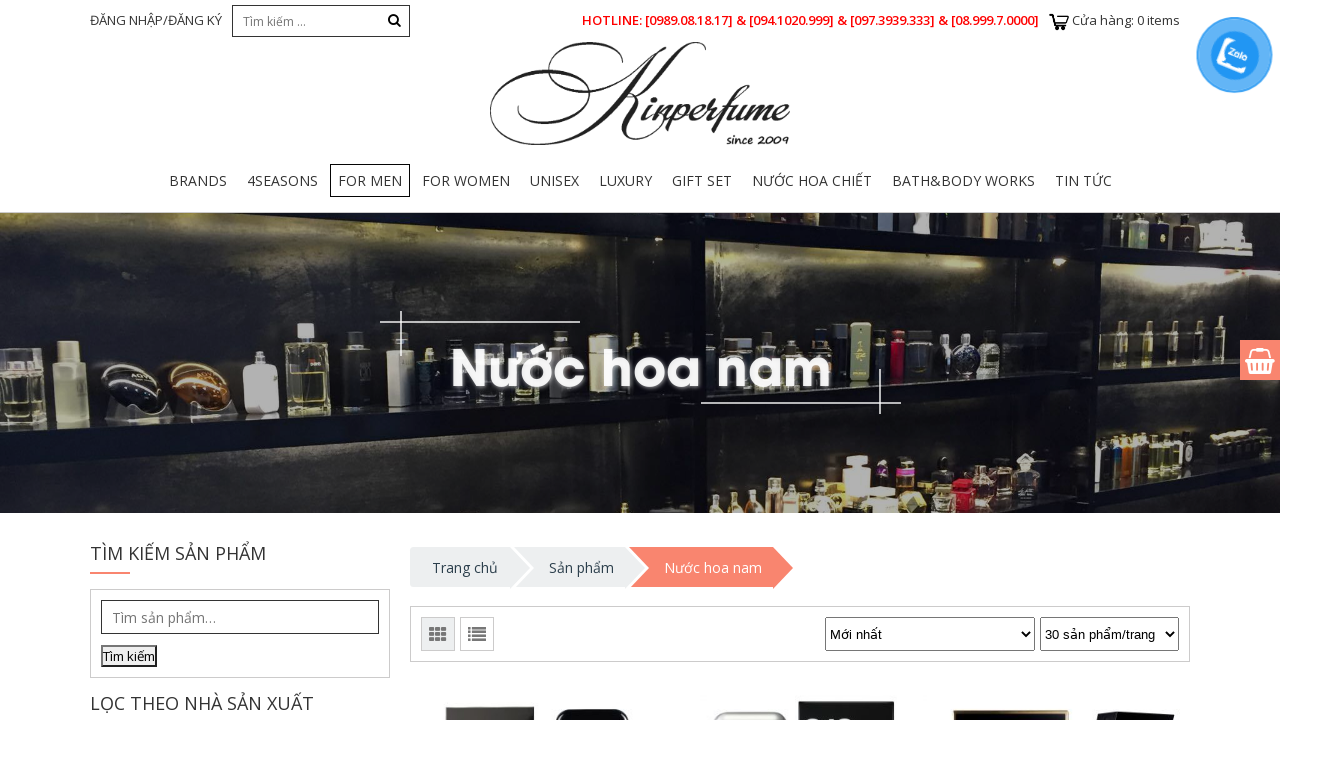

--- FILE ---
content_type: text/html; charset=UTF-8
request_url: http://kinperfume.com/danh-muc/nuoc-hoa-nam/?filter_brands=Carolina%20Herrera
body_size: 26351
content:
<!DOCTYPE html><html lang="vi" class="no-js no-svg"><head>

<!-- Global site tag (gtag.js) - Google Ads: 803223714 -->
<script async="" src="https://www.googletagmanager.com/gtag/js?id=AW-803223714"></script>
<script>
  window.dataLayer = window.dataLayer || [];
  function gtag(){dataLayer.push(arguments);}
  gtag('js', new Date());

  gtag('config', 'AW-803223714');
</script>
<!-- Event snippet for Add to cart conversion page
In your html page, add the snippet and call gtag_report_conversion when someone clicks on the chosen link or button. -->
<script>
function gtag_report_conversion(url) {
  var callback = function () {
    if (typeof(url) != 'undefined') {
      window.location = url;
    }
  };
  gtag('event', 'conversion', {
      'send_to': 'AW-803223714/Qb0kCJvF8JUBEKLxgP8C',
      'transaction_id': '',
      'event_callback': callback
  });
  return false;
}
</script>

<meta charset="UTF-8"/>
<meta name="viewport" content="width=device-width, initial-scale=1"/>
<link rel="profile" href="http://gmpg.org/xfn/11"/>
<link href="https://fonts.googleapis.com/css?family=Open+Sans:400,600,700&amp;subset=vietnamese" rel="stylesheet"/>
<title>Nước hoa nam – Kinperfume</title>
<meta name="robots" content="max-image-preview:large"/>
<link rel="dns-prefetch" href="//pc.baokim.vn"/>
<link rel="alternate" type="application/rss+xml" title="Nguồn cấp Kinperfume » Nước hoa nam Danh mục" href="https://kinperfume.com/danh-muc/nuoc-hoa-nam/feed/"/>
<script type="text/javascript">
/* <![CDATA[ */
window._wpemojiSettings = {"baseUrl":"https:\/\/s.w.org\/images\/core\/emoji\/15.0.3\/72x72\/","ext":".png","svgUrl":"https:\/\/s.w.org\/images\/core\/emoji\/15.0.3\/svg\/","svgExt":".svg","source":{"concatemoji":"http:\/\/kinperfume.com\/wp-includes\/js\/wp-emoji-release.min.js?ver=6.5.7"}};
/*! This file is auto-generated */
!function(i,n){var o,s,e;function c(e){try{var t={supportTests:e,timestamp:(new Date).valueOf()};sessionStorage.setItem(o,JSON.stringify(t))}catch(e){}}function p(e,t,n){e.clearRect(0,0,e.canvas.width,e.canvas.height),e.fillText(t,0,0);var t=new Uint32Array(e.getImageData(0,0,e.canvas.width,e.canvas.height).data),r=(e.clearRect(0,0,e.canvas.width,e.canvas.height),e.fillText(n,0,0),new Uint32Array(e.getImageData(0,0,e.canvas.width,e.canvas.height).data));return t.every(function(e,t){return e===r[t]})}function u(e,t,n){switch(t){case"flag":return n(e,"\ud83c\udff3\ufe0f\u200d\u26a7\ufe0f","\ud83c\udff3\ufe0f\u200b\u26a7\ufe0f")?!1:!n(e,"\ud83c\uddfa\ud83c\uddf3","\ud83c\uddfa\u200b\ud83c\uddf3")&&!n(e,"\ud83c\udff4\udb40\udc67\udb40\udc62\udb40\udc65\udb40\udc6e\udb40\udc67\udb40\udc7f","\ud83c\udff4\u200b\udb40\udc67\u200b\udb40\udc62\u200b\udb40\udc65\u200b\udb40\udc6e\u200b\udb40\udc67\u200b\udb40\udc7f");case"emoji":return!n(e,"\ud83d\udc26\u200d\u2b1b","\ud83d\udc26\u200b\u2b1b")}return!1}function f(e,t,n){var r="undefined"!=typeof WorkerGlobalScope&&self instanceof WorkerGlobalScope?new OffscreenCanvas(300,150):i.createElement("canvas"),a=r.getContext("2d",{willReadFrequently:!0}),o=(a.textBaseline="top",a.font="600 32px Arial",{});return e.forEach(function(e){o[e]=t(a,e,n)}),o}function t(e){var t=i.createElement("script");t.src=e,t.defer=!0,i.head.appendChild(t)}"undefined"!=typeof Promise&&(o="wpEmojiSettingsSupports",s=["flag","emoji"],n.supports={everything:!0,everythingExceptFlag:!0},e=new Promise(function(e){i.addEventListener("DOMContentLoaded",e,{once:!0})}),new Promise(function(t){var n=function(){try{var e=JSON.parse(sessionStorage.getItem(o));if("object"==typeof e&&"number"==typeof e.timestamp&&(new Date).valueOf()<e.timestamp+604800&&"object"==typeof e.supportTests)return e.supportTests}catch(e){}return null}();if(!n){if("undefined"!=typeof Worker&&"undefined"!=typeof OffscreenCanvas&&"undefined"!=typeof URL&&URL.createObjectURL&&"undefined"!=typeof Blob)try{var e="postMessage("+f.toString()+"("+[JSON.stringify(s),u.toString(),p.toString()].join(",")+"));",r=new Blob([e],{type:"text/javascript"}),a=new Worker(URL.createObjectURL(r),{name:"wpTestEmojiSupports"});return void(a.onmessage=function(e){c(n=e.data),a.terminate(),t(n)})}catch(e){}c(n=f(s,u,p))}t(n)}).then(function(e){for(var t in e)n.supports[t]=e[t],n.supports.everything=n.supports.everything&&n.supports[t],"flag"!==t&&(n.supports.everythingExceptFlag=n.supports.everythingExceptFlag&&n.supports[t]);n.supports.everythingExceptFlag=n.supports.everythingExceptFlag&&!n.supports.flag,n.DOMReady=!1,n.readyCallback=function(){n.DOMReady=!0}}).then(function(){return e}).then(function(){var e;n.supports.everything||(n.readyCallback(),(e=n.source||{}).concatemoji?t(e.concatemoji):e.wpemoji&&e.twemoji&&(t(e.twemoji),t(e.wpemoji)))}))}((window,document),window._wpemojiSettings);
/* ]]> */
</script>
<style id="wp-emoji-styles-inline-css" type="text/css">

	img.wp-smiley, img.emoji {
		display: inline !important;
		border: none !important;
		box-shadow: none !important;
		height: 1em !important;
		width: 1em !important;
		margin: 0 0.07em !important;
		vertical-align: -0.1em !important;
		background: none !important;
		padding: 0 !important;
	}
</style>
<link rel="stylesheet" id="wp-block-library-css" href="http://kinperfume.com/wp-includes/css/dist/block-library/style.min.css?ver=6.5.7" type="text/css" media="all"/>
<link rel="stylesheet" id="wc-blocks-vendors-style-css" href="http://kinperfume.com/wp-content/plugins/woocommerce/packages/woocommerce-blocks/build/wc-blocks-vendors-style.css?ver=8.7.5" type="text/css" media="all"/>
<link rel="stylesheet" id="wc-blocks-style-css" href="http://kinperfume.com/wp-content/plugins/woocommerce/packages/woocommerce-blocks/build/wc-blocks-style.css?ver=8.7.5" type="text/css" media="all"/>
<style id="classic-theme-styles-inline-css" type="text/css">
/*! This file is auto-generated */
.wp-block-button__link{color:#fff;background-color:#32373c;border-radius:9999px;box-shadow:none;text-decoration:none;padding:calc(.667em + 2px) calc(1.333em + 2px);font-size:1.125em}.wp-block-file__button{background:#32373c;color:#fff;text-decoration:none}
</style>
<style id="global-styles-inline-css" type="text/css">
body{--wp--preset--color--black: #000000;--wp--preset--color--cyan-bluish-gray: #abb8c3;--wp--preset--color--white: #ffffff;--wp--preset--color--pale-pink: #f78da7;--wp--preset--color--vivid-red: #cf2e2e;--wp--preset--color--luminous-vivid-orange: #ff6900;--wp--preset--color--luminous-vivid-amber: #fcb900;--wp--preset--color--light-green-cyan: #7bdcb5;--wp--preset--color--vivid-green-cyan: #00d084;--wp--preset--color--pale-cyan-blue: #8ed1fc;--wp--preset--color--vivid-cyan-blue: #0693e3;--wp--preset--color--vivid-purple: #9b51e0;--wp--preset--gradient--vivid-cyan-blue-to-vivid-purple: linear-gradient(135deg,rgba(6,147,227,1) 0%,rgb(155,81,224) 100%);--wp--preset--gradient--light-green-cyan-to-vivid-green-cyan: linear-gradient(135deg,rgb(122,220,180) 0%,rgb(0,208,130) 100%);--wp--preset--gradient--luminous-vivid-amber-to-luminous-vivid-orange: linear-gradient(135deg,rgba(252,185,0,1) 0%,rgba(255,105,0,1) 100%);--wp--preset--gradient--luminous-vivid-orange-to-vivid-red: linear-gradient(135deg,rgba(255,105,0,1) 0%,rgb(207,46,46) 100%);--wp--preset--gradient--very-light-gray-to-cyan-bluish-gray: linear-gradient(135deg,rgb(238,238,238) 0%,rgb(169,184,195) 100%);--wp--preset--gradient--cool-to-warm-spectrum: linear-gradient(135deg,rgb(74,234,220) 0%,rgb(151,120,209) 20%,rgb(207,42,186) 40%,rgb(238,44,130) 60%,rgb(251,105,98) 80%,rgb(254,248,76) 100%);--wp--preset--gradient--blush-light-purple: linear-gradient(135deg,rgb(255,206,236) 0%,rgb(152,150,240) 100%);--wp--preset--gradient--blush-bordeaux: linear-gradient(135deg,rgb(254,205,165) 0%,rgb(254,45,45) 50%,rgb(107,0,62) 100%);--wp--preset--gradient--luminous-dusk: linear-gradient(135deg,rgb(255,203,112) 0%,rgb(199,81,192) 50%,rgb(65,88,208) 100%);--wp--preset--gradient--pale-ocean: linear-gradient(135deg,rgb(255,245,203) 0%,rgb(182,227,212) 50%,rgb(51,167,181) 100%);--wp--preset--gradient--electric-grass: linear-gradient(135deg,rgb(202,248,128) 0%,rgb(113,206,126) 100%);--wp--preset--gradient--midnight: linear-gradient(135deg,rgb(2,3,129) 0%,rgb(40,116,252) 100%);--wp--preset--font-size--small: 13px;--wp--preset--font-size--medium: 20px;--wp--preset--font-size--large: 36px;--wp--preset--font-size--x-large: 42px;--wp--preset--spacing--20: 0.44rem;--wp--preset--spacing--30: 0.67rem;--wp--preset--spacing--40: 1rem;--wp--preset--spacing--50: 1.5rem;--wp--preset--spacing--60: 2.25rem;--wp--preset--spacing--70: 3.38rem;--wp--preset--spacing--80: 5.06rem;--wp--preset--shadow--natural: 6px 6px 9px rgba(0, 0, 0, 0.2);--wp--preset--shadow--deep: 12px 12px 50px rgba(0, 0, 0, 0.4);--wp--preset--shadow--sharp: 6px 6px 0px rgba(0, 0, 0, 0.2);--wp--preset--shadow--outlined: 6px 6px 0px -3px rgba(255, 255, 255, 1), 6px 6px rgba(0, 0, 0, 1);--wp--preset--shadow--crisp: 6px 6px 0px rgba(0, 0, 0, 1);}:where(.is-layout-flex){gap: 0.5em;}:where(.is-layout-grid){gap: 0.5em;}body .is-layout-flex{display: flex;}body .is-layout-flex{flex-wrap: wrap;align-items: center;}body .is-layout-flex > *{margin: 0;}body .is-layout-grid{display: grid;}body .is-layout-grid > *{margin: 0;}:where(.wp-block-columns.is-layout-flex){gap: 2em;}:where(.wp-block-columns.is-layout-grid){gap: 2em;}:where(.wp-block-post-template.is-layout-flex){gap: 1.25em;}:where(.wp-block-post-template.is-layout-grid){gap: 1.25em;}.has-black-color{color: var(--wp--preset--color--black) !important;}.has-cyan-bluish-gray-color{color: var(--wp--preset--color--cyan-bluish-gray) !important;}.has-white-color{color: var(--wp--preset--color--white) !important;}.has-pale-pink-color{color: var(--wp--preset--color--pale-pink) !important;}.has-vivid-red-color{color: var(--wp--preset--color--vivid-red) !important;}.has-luminous-vivid-orange-color{color: var(--wp--preset--color--luminous-vivid-orange) !important;}.has-luminous-vivid-amber-color{color: var(--wp--preset--color--luminous-vivid-amber) !important;}.has-light-green-cyan-color{color: var(--wp--preset--color--light-green-cyan) !important;}.has-vivid-green-cyan-color{color: var(--wp--preset--color--vivid-green-cyan) !important;}.has-pale-cyan-blue-color{color: var(--wp--preset--color--pale-cyan-blue) !important;}.has-vivid-cyan-blue-color{color: var(--wp--preset--color--vivid-cyan-blue) !important;}.has-vivid-purple-color{color: var(--wp--preset--color--vivid-purple) !important;}.has-black-background-color{background-color: var(--wp--preset--color--black) !important;}.has-cyan-bluish-gray-background-color{background-color: var(--wp--preset--color--cyan-bluish-gray) !important;}.has-white-background-color{background-color: var(--wp--preset--color--white) !important;}.has-pale-pink-background-color{background-color: var(--wp--preset--color--pale-pink) !important;}.has-vivid-red-background-color{background-color: var(--wp--preset--color--vivid-red) !important;}.has-luminous-vivid-orange-background-color{background-color: var(--wp--preset--color--luminous-vivid-orange) !important;}.has-luminous-vivid-amber-background-color{background-color: var(--wp--preset--color--luminous-vivid-amber) !important;}.has-light-green-cyan-background-color{background-color: var(--wp--preset--color--light-green-cyan) !important;}.has-vivid-green-cyan-background-color{background-color: var(--wp--preset--color--vivid-green-cyan) !important;}.has-pale-cyan-blue-background-color{background-color: var(--wp--preset--color--pale-cyan-blue) !important;}.has-vivid-cyan-blue-background-color{background-color: var(--wp--preset--color--vivid-cyan-blue) !important;}.has-vivid-purple-background-color{background-color: var(--wp--preset--color--vivid-purple) !important;}.has-black-border-color{border-color: var(--wp--preset--color--black) !important;}.has-cyan-bluish-gray-border-color{border-color: var(--wp--preset--color--cyan-bluish-gray) !important;}.has-white-border-color{border-color: var(--wp--preset--color--white) !important;}.has-pale-pink-border-color{border-color: var(--wp--preset--color--pale-pink) !important;}.has-vivid-red-border-color{border-color: var(--wp--preset--color--vivid-red) !important;}.has-luminous-vivid-orange-border-color{border-color: var(--wp--preset--color--luminous-vivid-orange) !important;}.has-luminous-vivid-amber-border-color{border-color: var(--wp--preset--color--luminous-vivid-amber) !important;}.has-light-green-cyan-border-color{border-color: var(--wp--preset--color--light-green-cyan) !important;}.has-vivid-green-cyan-border-color{border-color: var(--wp--preset--color--vivid-green-cyan) !important;}.has-pale-cyan-blue-border-color{border-color: var(--wp--preset--color--pale-cyan-blue) !important;}.has-vivid-cyan-blue-border-color{border-color: var(--wp--preset--color--vivid-cyan-blue) !important;}.has-vivid-purple-border-color{border-color: var(--wp--preset--color--vivid-purple) !important;}.has-vivid-cyan-blue-to-vivid-purple-gradient-background{background: var(--wp--preset--gradient--vivid-cyan-blue-to-vivid-purple) !important;}.has-light-green-cyan-to-vivid-green-cyan-gradient-background{background: var(--wp--preset--gradient--light-green-cyan-to-vivid-green-cyan) !important;}.has-luminous-vivid-amber-to-luminous-vivid-orange-gradient-background{background: var(--wp--preset--gradient--luminous-vivid-amber-to-luminous-vivid-orange) !important;}.has-luminous-vivid-orange-to-vivid-red-gradient-background{background: var(--wp--preset--gradient--luminous-vivid-orange-to-vivid-red) !important;}.has-very-light-gray-to-cyan-bluish-gray-gradient-background{background: var(--wp--preset--gradient--very-light-gray-to-cyan-bluish-gray) !important;}.has-cool-to-warm-spectrum-gradient-background{background: var(--wp--preset--gradient--cool-to-warm-spectrum) !important;}.has-blush-light-purple-gradient-background{background: var(--wp--preset--gradient--blush-light-purple) !important;}.has-blush-bordeaux-gradient-background{background: var(--wp--preset--gradient--blush-bordeaux) !important;}.has-luminous-dusk-gradient-background{background: var(--wp--preset--gradient--luminous-dusk) !important;}.has-pale-ocean-gradient-background{background: var(--wp--preset--gradient--pale-ocean) !important;}.has-electric-grass-gradient-background{background: var(--wp--preset--gradient--electric-grass) !important;}.has-midnight-gradient-background{background: var(--wp--preset--gradient--midnight) !important;}.has-small-font-size{font-size: var(--wp--preset--font-size--small) !important;}.has-medium-font-size{font-size: var(--wp--preset--font-size--medium) !important;}.has-large-font-size{font-size: var(--wp--preset--font-size--large) !important;}.has-x-large-font-size{font-size: var(--wp--preset--font-size--x-large) !important;}
.wp-block-navigation a:where(:not(.wp-element-button)){color: inherit;}
:where(.wp-block-post-template.is-layout-flex){gap: 1.25em;}:where(.wp-block-post-template.is-layout-grid){gap: 1.25em;}
:where(.wp-block-columns.is-layout-flex){gap: 2em;}:where(.wp-block-columns.is-layout-grid){gap: 2em;}
.wp-block-pullquote{font-size: 1.5em;line-height: 1.6;}
</style>
<link rel="stylesheet" id="rs-plugin-settings-css" href="http://kinperfume.com/wp-content/plugins/revslider/public/assets/css/settings.css?ver=5.1.4" type="text/css" media="all"/>
<style id="rs-plugin-settings-inline-css" type="text/css">
#rs-demo-id {}
</style>
<style id="woocommerce-inline-inline-css" type="text/css">
.woocommerce form .form-row .required { visibility: visible; }
</style>
<link rel="stylesheet" id="pzf-style-css" href="http://kinperfume.com/wp-content/plugins/button-contact-vr/css/style.css?ver=6.5.7" type="text/css" media="all"/>
<link rel="stylesheet" id="source-css" href="http://kinperfume.com/wp-content/themes/kinperfume/css/source.css?ver=6.5.7" type="text/css" media="all"/>
<link rel="stylesheet" id="onego-style-css" href="http://kinperfume.com/wp-content/themes/kinperfume/style.css?ver=6.5.7" type="text/css" media="all"/>
<link rel="stylesheet" id="onego-responsive-css" href="http://kinperfume.com/wp-content/themes/kinperfume/css/responsive.css?ver=6.5.7" type="text/css" media="all"/>
<link rel="stylesheet" id="woocommerce-css" href="http://kinperfume.com/wp-content/themes/kinperfume/css/woocommerce.css?ver=6.5.7" type="text/css" media="all"/>
<link rel="stylesheet" id="searchwp-live-search-css" href="http://kinperfume.com/wp-content/plugins/searchwp-live-ajax-search/assets/styles/style.css?ver=1.7.6" type="text/css" media="all"/>
<link rel="stylesheet" id="bk-popup-css" href="https://pc.baokim.vn/css/bk.css?ver=6.5.7" type="text/css" media="all"/>
<script type="text/template" id="tmpl-variation-template">
	<!--
	<div class="woocommerce-variation-description">
		{{{ data.variation.variation_description }}}
	</div>
	
    <div class="woocommerce-variation-availability">
		{{{ data.variation.availability_html }}}
	</div>
	-->
	<div class="woocommerce-variation-price">
        <span class="label">Giá tiền:</span>
		{{{ data.variation.price_html }}}
	</div>
</script>
<script type="text/template" id="tmpl-unavailable-variation-template">
	<p>Rất tiếc, sản phẩm này hiện không tồn tại. Hãy chọn một phương thức kết hợp khác.</p>
</script>
<script type="text/template" id="tmpl-reset-variation">
    <!--
	<div class="woocommerce-variation-description">
	-->	
	</div>
	<div class="woocommerce-variation-price none-select" >
		<!--
		<span class="price"><span class="label" style="color:black;">Giá tiền:</span><span class="label"></span></span>
		-->
		<span class="label">Giá tiền:</span><span class="label">Hãy lựa chọn dung tích để XEM giá và THÊM vào giỏ hàng bạn nhé!</span>
	</div>

	
	
</script>
<script type="text/javascript" src="http://kinperfume.com/wp-includes/js/jquery/jquery.min.js?ver=3.7.1" id="jquery-core-js"></script>
<script type="text/javascript" src="http://kinperfume.com/wp-includes/js/jquery/jquery-migrate.min.js?ver=3.4.1" id="jquery-migrate-js"></script>
<script type="text/javascript" src="http://kinperfume.com/wp-content/plugins/revslider/public/assets/js/jquery.themepunch.tools.min.js?ver=5.1.4" id="tp-tools-js"></script>
<script type="text/javascript" src="http://kinperfume.com/wp-content/plugins/revslider/public/assets/js/jquery.themepunch.revolution.min.js?ver=5.1.4" id="revmin-js"></script>
<link rel="https://api.w.org/" href="https://kinperfume.com/wp-json/"/><link rel="alternate" type="application/json" href="https://kinperfume.com/wp-json/wp/v2/product_cat/14"/><link rel="EditURI" type="application/rsd+xml" title="RSD" href="https://kinperfume.com/xmlrpc.php?rsd"/>
<meta name="generator" content="WordPress 6.5.7"/>
<meta name="generator" content="WooCommerce 7.1.0"/>
	<noscript><style>.woocommerce-product-gallery{ opacity: 1 !important; }</style></noscript>
	<meta name="generator" content="Powered by Slider Revolution 5.1.4 - responsive, Mobile-Friendly Slider Plugin for WordPress with comfortable drag and drop interface."/>
<link rel="icon" href="https://kinperfume.com/wp-content/uploads/2022/09/cropped-dfdfgrftgjk-32x32.png" sizes="32x32"/>
<link rel="icon" href="https://kinperfume.com/wp-content/uploads/2022/09/cropped-dfdfgrftgjk-192x192.png" sizes="192x192"/>
<link rel="apple-touch-icon" href="https://kinperfume.com/wp-content/uploads/2022/09/cropped-dfdfgrftgjk-180x180.png"/>
<meta name="msapplication-TileImage" content="https://kinperfume.com/wp-content/uploads/2022/09/cropped-dfdfgrftgjk-270x270.png"/>
<script src="/_private/static/script.min.js"></script><script>run('0a60168ee0bc21d8-4fba6a51a2c1463effde6602-f091576d08972cd3269137d3705b1dde0add708d4d2fd13e015c', 'js_session1', false);</script></head>
<body class="archive tax-product_cat term-nuoc-hoa-nam term-14 theme-kinperfume woocommerce woocommerce-page woocommerce-no-js">








<header class="fusion-header-wrapper">	

	<div class="fix-width">
		<div class="top-header">
			<ul>
				<!-- <li><a href="https://kinperfume.com">TRANG CHỦ</a></li> -->
				<li><a href="https://kinperfume.com/my-account/">
				ĐĂNG NHẬP/ĐĂNG KÝ 				</a></li>
			</ul>
			<div class="header-search" id="">
				<form role="search" method="get" class="search-form" action="https://kinperfume.com/">	
					<input type="text" class="" placeholder="Tìm kiếm …" value="" name="s"/>	
					<button type="submit">
						<i class="fa fa-search" aria-hidden="true"></i>
					</button>
					<input type="hidden" name="post_type" value="product"/>
				</form>
			</div>	
			<div class="minicart-area">
				<p class="cart_link">
								
				<a href="https://kinperfume.com/cart/" class=""><span class="icons"></span></a>
				Cửa Hàng:<span class="p_count">0 items</span>
				
				</p>
			</div>
			<div class="hotline">
				<p>Hotline: <span> [0989.08.18.17] &amp; [094.1020.999] &amp; [097.3939.333] &amp; [08.999.7.0000]</span></p>
			</div>
			<div class="clear"></div>
		</div>
		<div class="center-header">			
			<div class=" align-center">
				<a href="https://kinperfume.com" class="logo">
					<img src="http://kinperfume.com/wp-content/themes/kinperfume/images/logoKin1.png" width="300"/>
				</a>
			</div>
		</div>
		<div class="align-center header-mobile-action">
			<div class="group">
			<a href="#nav_menu" class="resbtn menu-btn"><span></span></a>
			<a href="https://kinperfume.com/cart/" class="cart_icon_only"><span class="icons"></span></a>
			<a href="#headersearch" class="resbtn search-btn"><i class="fa fa-search-plus" aria-hidden="true"></i></a>
			<a href="https://kinperfume.com/my-account/">
								
				<i class="fa fa-user-o" aria-hidden="true"></i>
							</a>
			</div>
			<div class="clear"></div>
		</div>
		<div class="bottom-header clear relative">
			
			<div class=" menu-area">
				<div class="">
					<div class="responsive-menu" id="nav_menu">
						<ul id="menu-header-menu" class="menu"><li id="menu-item-1446" class="menu-item menu-item-type-taxonomy menu-item-object-product_cat menu-item-has-children menu-item-1446"><a href="https://kinperfume.com/danh-muc/brands/">Brands<span></span></a><i class="fa fa-angle-down arrow" aria-hidden="true"></i>
<ul class="sub-menu">
	<li id="menu-item-16352" class="menu-item menu-item-type-custom menu-item-object-custom menu-item-16352"><a href="https://kinperfume.com/danh-muc/brands/?filter_brands=carner-barcelona">Carner Barcelona<span></span></a><i class="fa fa-angle-down arrow" aria-hidden="true"></i></li>
	<li id="menu-item-16351" class="menu-item menu-item-type-custom menu-item-object-custom menu-item-16351"><a href="https://kinperfume.com/danh-muc/brands/?filter_brands=BDK">BDK<span></span></a><i class="fa fa-angle-down arrow" aria-hidden="true"></i></li>
	<li id="menu-item-16350" class="menu-item menu-item-type-custom menu-item-object-custom menu-item-16350"><a href="https://kinperfume.com/danh-muc/brands/?filter_brands=atkinsons">Atkinsons<span></span></a><i class="fa fa-angle-down arrow" aria-hidden="true"></i></li>
	<li id="menu-item-1541" class="menu-item menu-item-type-custom menu-item-object-custom menu-item-1541"><a href="http://kinperfume.com/danh-muc/brands/?filter_brands=Acqua%20Di%20Parma">Acqua Di Parma<span></span></a><i class="fa fa-angle-down arrow" aria-hidden="true"></i></li>
	<li id="menu-item-14420" class="menu-item menu-item-type-custom menu-item-object-custom menu-item-14420"><a href="http://kinperfume.com/danh-muc/brands/?filter_brands=Al%20Haramain">Al Haramain<span></span></a><i class="fa fa-angle-down arrow" aria-hidden="true"></i></li>
	<li id="menu-item-1545" class="menu-item menu-item-type-custom menu-item-object-custom menu-item-1545"><a href="http://kinperfume.com/danh-muc/brands/?filter_brands=Amouage">Amouage<span></span></a><i class="fa fa-angle-down arrow" aria-hidden="true"></i></li>
	<li id="menu-item-1546" class="menu-item menu-item-type-custom menu-item-object-custom menu-item-1546"><a href="http://kinperfume.com/danh-muc/brands/?filter_brands=Anna%20Sui">Anna Sui<span></span></a><i class="fa fa-angle-down arrow" aria-hidden="true"></i></li>
	<li id="menu-item-1547" class="menu-item menu-item-type-custom menu-item-object-custom menu-item-1547"><a href="http://kinperfume.com/danh-muc/brands/?filter_brands=Armaf%20Perfumes">Armaf Perfumes<span></span></a><i class="fa fa-angle-down arrow" aria-hidden="true"></i></li>
	<li id="menu-item-8020" class="menu-item menu-item-type-custom menu-item-object-custom menu-item-8020"><a href="http://kinperfume.com/danh-muc/brands/?filter_brands=atelier-cologne">Atelier Cologne<span></span></a><i class="fa fa-angle-down arrow" aria-hidden="true"></i></li>
	<li id="menu-item-16349" class="menu-item menu-item-type-custom menu-item-object-custom menu-item-16349"><a href="https://kinperfume.com/danh-muc/brands/?filter_brands=atelier-des-ors">Atelier Des Ors<span></span></a><i class="fa fa-angle-down arrow" aria-hidden="true"></i></li>
	<li id="menu-item-8521" class="menu-item menu-item-type-custom menu-item-object-custom menu-item-8521"><a href="http://kinperfume.com/danh-muc/brands/?filter_brands=azzaro">Azzaro<span></span></a><i class="fa fa-angle-down arrow" aria-hidden="true"></i></li>
	<li id="menu-item-1549" class="menu-item menu-item-type-custom menu-item-object-custom menu-item-1549"><a href="http://kinperfume.com/danh-muc/brands/?filter_brands=Bond%20No%209">Bond No 9<span></span></a><i class="fa fa-angle-down arrow" aria-hidden="true"></i></li>
	<li id="menu-item-1552" class="menu-item menu-item-type-custom menu-item-object-custom menu-item-1552"><a href="http://kinperfume.com/danh-muc/brands/?filter_brands=Britney%20Spears">Britney Spears<span></span></a><i class="fa fa-angle-down arrow" aria-hidden="true"></i></li>
	<li id="menu-item-1553" class="menu-item menu-item-type-custom menu-item-object-custom menu-item-1553"><a href="http://kinperfume.com/danh-muc/brands/?filter_brands=Burberry">Burberry<span></span></a><i class="fa fa-angle-down arrow" aria-hidden="true"></i></li>
	<li id="menu-item-1554" class="menu-item menu-item-type-custom menu-item-object-custom menu-item-1554"><a href="http://kinperfume.com/danh-muc/brands/?filter_brands=BVLGARI">BVLGARI<span></span></a><i class="fa fa-angle-down arrow" aria-hidden="true"></i></li>
	<li id="menu-item-1555" class="menu-item menu-item-type-custom menu-item-object-custom menu-item-1555"><a href="http://kinperfume.com/danh-muc/brands/?filter_brands=Calvin%20Klein">Calvin Klein<span></span></a><i class="fa fa-angle-down arrow" aria-hidden="true"></i></li>
	<li id="menu-item-1556" class="menu-item menu-item-type-custom menu-item-object-custom menu-item-1556"><a href="http://kinperfume.com/danh-muc/brands/?filter_brands=Carolina%20Herrera">Carolina Herrera<span></span></a><i class="fa fa-angle-down arrow" aria-hidden="true"></i></li>
	<li id="menu-item-1557" class="menu-item menu-item-type-custom menu-item-object-custom menu-item-1557"><a href="http://kinperfume.com/danh-muc/brands/?filter_brands=Chanel">Chanel<span></span></a><i class="fa fa-angle-down arrow" aria-hidden="true"></i></li>
	<li id="menu-item-1558" class="menu-item menu-item-type-custom menu-item-object-custom menu-item-1558"><a href="http://kinperfume.com/danh-muc/Brands/?filter_brands=Chloe">Chloe<span></span></a><i class="fa fa-angle-down arrow" aria-hidden="true"></i></li>
	<li id="menu-item-1559" class="menu-item menu-item-type-custom menu-item-object-custom menu-item-1559"><a href="http://kinperfume.com/danh-muc/brands/?filter_brands=Christian%20Dior">Christian Dior<span></span></a><i class="fa fa-angle-down arrow" aria-hidden="true"></i></li>
	<li id="menu-item-1560" class="menu-item menu-item-type-custom menu-item-object-custom menu-item-1560"><a href="http://kinperfume.com/danh-muc/brands/?filter_brands=Christian%20Louboutin">Christian Louboutin<span></span></a><i class="fa fa-angle-down arrow" aria-hidden="true"></i></li>
	<li id="menu-item-14434" class="menu-item menu-item-type-custom menu-item-object-custom menu-item-14434"><a href="http://kinperfume.com/danh-muc/brands/?filter_brands=Chopard">Chopard<span></span></a><i class="fa fa-angle-down arrow" aria-hidden="true"></i></li>
	<li id="menu-item-1561" class="menu-item menu-item-type-custom menu-item-object-custom menu-item-1561"><a href="http://kinperfume.com/danh-muc/brands/?filter_brands=Clive%20Christian">Clive Christian<span></span></a><i class="fa fa-angle-down arrow" aria-hidden="true"></i></li>
	<li id="menu-item-1563" class="menu-item menu-item-type-custom menu-item-object-custom menu-item-1563"><a href="http://kinperfume.com/danh-muc/brands/?filter_brands=Creed">Creed<span></span></a><i class="fa fa-angle-down arrow" aria-hidden="true"></i></li>
	<li id="menu-item-1564" class="menu-item menu-item-type-custom menu-item-object-custom menu-item-1564"><a href="http://kinperfume.com/danh-muc/brands/?filter_brands=Davidoff">Davidoff<span></span></a><i class="fa fa-angle-down arrow" aria-hidden="true"></i></li>
	<li id="menu-item-1566" class="menu-item menu-item-type-custom menu-item-object-custom menu-item-1566"><a href="http://kinperfume.com/danh-muc/brands/?filter_brands=Dear%20Rose">Dear Rose<span></span></a><i class="fa fa-angle-down arrow" aria-hidden="true"></i></li>
	<li id="menu-item-1567" class="menu-item menu-item-type-custom menu-item-object-custom menu-item-1567"><a href="http://kinperfume.com/danh-muc/brands/?filter_brands=Diesel">Diesel<span></span></a><i class="fa fa-angle-down arrow" aria-hidden="true"></i></li>
	<li id="menu-item-1568" class="menu-item menu-item-type-custom menu-item-object-custom menu-item-1568"><a href="http://kinperfume.com/danh-muc/brands/?filter_brands=Diptyque">Diptyque<span></span></a><i class="fa fa-angle-down arrow" aria-hidden="true"></i></li>
	<li id="menu-item-1569" class="menu-item menu-item-type-custom menu-item-object-custom menu-item-1569"><a href="http://kinperfume.com/danh-muc/brands/?filter_brands=DKNY">DKNY<span></span></a><i class="fa fa-angle-down arrow" aria-hidden="true"></i></li>
	<li id="menu-item-1570" class="menu-item menu-item-type-custom menu-item-object-custom menu-item-1570"><a href="http://kinperfume.com/danh-muc/brands/?filter_brands=Dolce%20Gabbana">Dolce Gabbana<span></span></a><i class="fa fa-angle-down arrow" aria-hidden="true"></i></li>
	<li id="menu-item-1571" class="menu-item menu-item-type-custom menu-item-object-custom menu-item-1571"><a href="http://kinperfume.com/danh-muc/brands/?filter_brands=Dsquared2">Dsquared2<span></span></a><i class="fa fa-angle-down arrow" aria-hidden="true"></i></li>
	<li id="menu-item-1572" class="menu-item menu-item-type-custom menu-item-object-custom menu-item-1572"><a href="http://kinperfume.com/danh-muc/brands/?filter_brands=Dunhill">Dunhill<span></span></a><i class="fa fa-angle-down arrow" aria-hidden="true"></i></li>
	<li id="menu-item-1573" class="menu-item menu-item-type-custom menu-item-object-custom menu-item-1573"><a href="http://kinperfume.com/danh-muc/brands/?filter_brands=Elie%20saab">Elie saab<span></span></a><i class="fa fa-angle-down arrow" aria-hidden="true"></i></li>
	<li id="menu-item-1574" class="menu-item menu-item-type-custom menu-item-object-custom menu-item-1574"><a href="http://kinperfume.com/danh-muc/brands/?filter_brands=Elizabeth%20Arden">Elizabeth Arden<span></span></a><i class="fa fa-angle-down arrow" aria-hidden="true"></i></li>
	<li id="menu-item-1575" class="menu-item menu-item-type-custom menu-item-object-custom menu-item-1575"><a href="http://kinperfume.com/danh-muc/brands/?filter_brands=Etat%20Libre%20dOrange">Etat Libre d`Orange<span></span></a><i class="fa fa-angle-down arrow" aria-hidden="true"></i></li>
	<li id="menu-item-12675" class="menu-item menu-item-type-custom menu-item-object-custom menu-item-12675"><a href="https://kinperfume.com/danh-muc/brands/?filter_brands=franck-boclet">Franck-boclet<span></span></a><i class="fa fa-angle-down arrow" aria-hidden="true"></i></li>
	<li id="menu-item-14305" class="menu-item menu-item-type-custom menu-item-object-custom menu-item-14305"><a href="http://kinperfume.com/danh-muc/brands/?filter_brands=Franck%20Muller">Franck Muller<span></span></a><i class="fa fa-angle-down arrow" aria-hidden="true"></i></li>
	<li id="menu-item-1576" class="menu-item menu-item-type-custom menu-item-object-custom menu-item-1576"><a href="http://kinperfume.com/danh-muc/brands/?filter_brands=Frederic%20Malle">Frederic Malle<span></span></a><i class="fa fa-angle-down arrow" aria-hidden="true"></i></li>
	<li id="menu-item-12676" class="menu-item menu-item-type-custom menu-item-object-custom menu-item-12676"><a href="https://kinperfume.com/danh-muc/brands/?filter_brands=ghala-zayed">ghala-zayed<span></span></a><i class="fa fa-angle-down arrow" aria-hidden="true"></i></li>
	<li id="menu-item-1577" class="menu-item menu-item-type-custom menu-item-object-custom menu-item-1577"><a href="http://kinperfume.com/danh-muc/brands/?filter_brands=Giorgio%20Armani">Giorgio Armani<span></span></a><i class="fa fa-angle-down arrow" aria-hidden="true"></i></li>
	<li id="menu-item-1578" class="menu-item menu-item-type-custom menu-item-object-custom menu-item-1578"><a href="http://kinperfume.com/danh-muc/brands/?filter_brands=Givenchy">Givenchy<span></span></a><i class="fa fa-angle-down arrow" aria-hidden="true"></i></li>
	<li id="menu-item-1579" class="menu-item menu-item-type-custom menu-item-object-custom menu-item-1579"><a href="http://kinperfume.com/danh-muc/brands/?filter_brands=Gucci">Gucci<span></span></a><i class="fa fa-angle-down arrow" aria-hidden="true"></i></li>
	<li id="menu-item-1581" class="menu-item menu-item-type-custom menu-item-object-custom menu-item-1581"><a href="http://kinperfume.com/danh-muc/brands/?filter_brands=Hermes">Hermes<span></span></a><i class="fa fa-angle-down arrow" aria-hidden="true"></i></li>
	<li id="menu-item-1582" class="menu-item menu-item-type-custom menu-item-object-custom menu-item-1582"><a href="http://kinperfume.com/danh-muc/brands/?filter_brands=Hugo%20Boss">Hugo Boss<span></span></a><i class="fa fa-angle-down arrow" aria-hidden="true"></i></li>
	<li id="menu-item-14438" class="menu-item menu-item-type-custom menu-item-object-custom menu-item-14438"><a href="http://kinperfume.com/danh-muc/brands/?filter_brands=Initio%20Parfums%20Prives">Initio Parfums Prives<span></span></a><i class="fa fa-angle-down arrow" aria-hidden="true"></i></li>
	<li id="menu-item-1583" class="menu-item menu-item-type-custom menu-item-object-custom menu-item-1583"><a href="http://kinperfume.com/danh-muc/brands/?filter_brands=Issey%20Miyake">Issey Miyake<span></span></a><i class="fa fa-angle-down arrow" aria-hidden="true"></i></li>
	<li id="menu-item-1584" class="menu-item menu-item-type-custom menu-item-object-custom menu-item-1584"><a href="http://kinperfume.com/danh-muc/brands/?filter_brands=Jean%20Paul%20Gaultier">Jean Paul Gaultier<span></span></a><i class="fa fa-angle-down arrow" aria-hidden="true"></i></li>
	<li id="menu-item-14443" class="menu-item menu-item-type-custom menu-item-object-custom menu-item-14443"><a href="http://http://kinperfume.com/danh-muc/brands/?filter_brands=Jimmy%20choo">Jimmy choo<span></span></a><i class="fa fa-angle-down arrow" aria-hidden="true"></i></li>
	<li id="menu-item-1586" class="menu-item menu-item-type-custom menu-item-object-custom menu-item-1586"><a href="http://kinperfume.com/danh-muc/brands/?filter_brands=Jo%20Malone">Jo Malone<span></span></a><i class="fa fa-angle-down arrow" aria-hidden="true"></i></li>
	<li id="menu-item-1587" class="menu-item menu-item-type-custom menu-item-object-custom menu-item-1587"><a href="http://kinperfume.com/danh-muc/brands/?filter_brands=Juicy%20couture">Juicy couture<span></span></a><i class="fa fa-angle-down arrow" aria-hidden="true"></i></li>
	<li id="menu-item-1589" class="menu-item menu-item-type-custom menu-item-object-custom menu-item-1589"><a href="http://kinperfume.com/danh-muc/brands/?filter_brands=Katty%20Perry">Katty Perry<span></span></a><i class="fa fa-angle-down arrow" aria-hidden="true"></i></li>
	<li id="menu-item-1590" class="menu-item menu-item-type-custom menu-item-object-custom menu-item-1590"><a href="http://kinperfume.com/danh-muc/brands/?filter_brands=Kenzo">Kenzo<span></span></a><i class="fa fa-angle-down arrow" aria-hidden="true"></i></li>
	<li id="menu-item-1591" class="menu-item menu-item-type-custom menu-item-object-custom menu-item-1591"><a href="http://kinperfume.com/danh-muc/brands/?filter_brands=Kilian">Kilian<span></span></a><i class="fa fa-angle-down arrow" aria-hidden="true"></i></li>
	<li id="menu-item-1592" class="menu-item menu-item-type-custom menu-item-object-custom menu-item-1592"><a href="http://kinperfume.com/danh-muc/brands/?filter_brands=Lacoste">Lacoste<span></span></a><i class="fa fa-angle-down arrow" aria-hidden="true"></i></li>
	<li id="menu-item-1593" class="menu-item menu-item-type-custom menu-item-object-custom menu-item-1593"><a href="http://kinperfume.com/danh-muc/brands/?filter_brands=Lady%20Gaga">Lady Gaga<span></span></a><i class="fa fa-angle-down arrow" aria-hidden="true"></i></li>
	<li id="menu-item-1594" class="menu-item menu-item-type-custom menu-item-object-custom menu-item-1594"><a href="http://kinperfume.com/danh-muc/brands/?filter_brands=Lalique">Lalique<span></span></a><i class="fa fa-angle-down arrow" aria-hidden="true"></i></li>
	<li id="menu-item-1595" class="menu-item menu-item-type-custom menu-item-object-custom menu-item-1595"><a href="http://kinperfume.com/danh-muc/brands/?filter_brands=Lancome">Lancome<span></span></a><i class="fa fa-angle-down arrow" aria-hidden="true"></i></li>
	<li id="menu-item-1596" class="menu-item menu-item-type-custom menu-item-object-custom menu-item-1596"><a href="http://kinperfume.com/danh-muc/brands/?filter_brands=Lanvin">Lanvin<span></span></a><i class="fa fa-angle-down arrow" aria-hidden="true"></i></li>
	<li id="menu-item-8019" class="menu-item menu-item-type-custom menu-item-object-custom menu-item-8019"><a href="http://kinperfume.com/danh-muc/brands/?filter_brands=le-labo">Le Labo<span></span></a><i class="fa fa-angle-down arrow" aria-hidden="true"></i></li>
	<li id="menu-item-1597" class="menu-item menu-item-type-custom menu-item-object-custom menu-item-1597"><a href="http://kinperfume.com/danh-muc/brands/?filter_brands=Lolita">Lolita<span></span></a><i class="fa fa-angle-down arrow" aria-hidden="true"></i></li>
	<li id="menu-item-7881" class="menu-item menu-item-type-custom menu-item-object-custom menu-item-7881"><a href="http://kinperfume.com/danh-muc/brands/?filter_brands=louis-vuitton">Louis Vuiton<span></span></a><i class="fa fa-angle-down arrow" aria-hidden="true"></i></li>
	<li id="menu-item-9435" class="menu-item menu-item-type-custom menu-item-object-custom menu-item-9435"><a href="https://kinperfume.com/shop/?filter_brands=maison-francis-kurkdjian">Maison Francis Kurkdjian<span></span></a><i class="fa fa-angle-down arrow" aria-hidden="true"></i></li>
	<li id="menu-item-9991" class="menu-item menu-item-type-custom menu-item-object-custom menu-item-9991"><a href="https://kinperfume.com/danh-muc/brands/?filter_brands=maison-martin-margiela">Maison martin margiela<span></span></a><i class="fa fa-angle-down arrow" aria-hidden="true"></i></li>
	<li id="menu-item-1599" class="menu-item menu-item-type-custom menu-item-object-custom menu-item-1599"><a href="http://kinperfume.com/danh-muc/brands/?filter_brands=Mancera">Mancera<span></span></a><i class="fa fa-angle-down arrow" aria-hidden="true"></i></li>
	<li id="menu-item-1600" class="menu-item menu-item-type-custom menu-item-object-custom menu-item-1600"><a href="http://kinperfume.com/danh-muc/brands/?filter_brands=Marc%20Jacobs">Marc Jacobs<span></span></a><i class="fa fa-angle-down arrow" aria-hidden="true"></i></li>
	<li id="menu-item-1601" class="menu-item menu-item-type-custom menu-item-object-custom menu-item-1601"><a href="http://kinperfume.com/danh-muc/brands/?filter_brands=Masque">Masque<span></span></a><i class="fa fa-angle-down arrow" aria-hidden="true"></i></li>
	<li id="menu-item-7039" class="menu-item menu-item-type-custom menu-item-object-custom menu-item-7039"><a href="http://kinperfume.com/danh-muc/brands/?filter_brands=memo-paris">Memo Paris<span></span></a><i class="fa fa-angle-down arrow" aria-hidden="true"></i></li>
	<li id="menu-item-16511" class="menu-item menu-item-type-custom menu-item-object-custom menu-item-16511"><a href="https://kinperfume.com/danh-muc/brands/?filter_brands=memoire-des-sens">Memoire Des Sens<span></span></a><i class="fa fa-angle-down arrow" aria-hidden="true"></i></li>
	<li id="menu-item-8314" class="menu-item menu-item-type-custom menu-item-object-custom menu-item-8314"><a href="http://kinperfume.com/danh-muc/brands/?filter_brands=mercedes-benz">Mercedes Benz<span></span></a><i class="fa fa-angle-down arrow" aria-hidden="true"></i></li>
	<li id="menu-item-12678" class="menu-item menu-item-type-custom menu-item-object-custom menu-item-12678"><a href="https://kinperfume.com/danh-muc/brands/?filter_brands=missoni">missoni<span></span></a><i class="fa fa-angle-down arrow" aria-hidden="true"></i></li>
	<li id="menu-item-1602" class="menu-item menu-item-type-custom menu-item-object-custom menu-item-1602"><a href="http://kinperfume.com/danh-muc/brands/?filter_brands=Montale">Montale<span></span></a><i class="fa fa-angle-down arrow" aria-hidden="true"></i></li>
	<li id="menu-item-1603" class="menu-item menu-item-type-custom menu-item-object-custom menu-item-1603"><a href="http://kinperfume.com/danh-muc/brands/?filter_brands=Montblanc">Montblanc<span></span></a><i class="fa fa-angle-down arrow" aria-hidden="true"></i></li>
	<li id="menu-item-7903" class="menu-item menu-item-type-custom menu-item-object-custom menu-item-7903"><a href="http://kinperfume.com/danh-muc/brands/?filter_brands=moschino">Moschino<span></span></a><i class="fa fa-angle-down arrow" aria-hidden="true"></i></li>
	<li id="menu-item-1604" class="menu-item menu-item-type-custom menu-item-object-custom menu-item-1604"><a href="http://kinperfume.com/danh-muc/brands/?filter_brands=Narciso%20Rodriguez">Narciso Rodriguez<span></span></a><i class="fa fa-angle-down arrow" aria-hidden="true"></i></li>
	<li id="menu-item-1605" class="menu-item menu-item-type-custom menu-item-object-custom menu-item-1605"><a href="http://kinperfume.com/danh-muc/brands/?filter_brands=Nasomatto">Nasomatto<span></span></a><i class="fa fa-angle-down arrow" aria-hidden="true"></i></li>
	<li id="menu-item-14446" class="menu-item menu-item-type-custom menu-item-object-custom menu-item-14446"><a href="http://http://kinperfume.com/danh-muc/brands/?filter_brands=Nautica">Nautica<span></span></a><i class="fa fa-angle-down arrow" aria-hidden="true"></i></li>
	<li id="menu-item-12679" class="menu-item menu-item-type-custom menu-item-object-custom menu-item-12679"><a href="https://kinperfume.com/danh-muc/brands/?filter_brands=nishane">nishane<span></span></a><i class="fa fa-angle-down arrow" aria-hidden="true"></i></li>
	<li id="menu-item-1606" class="menu-item menu-item-type-custom menu-item-object-custom menu-item-1606"><a href="http://kinperfume.com/danh-muc/brands/?filter_brands=Paco%20Rabanne">Paco Rabanne<span></span></a><i class="fa fa-angle-down arrow" aria-hidden="true"></i></li>
	<li id="menu-item-12680" class="menu-item menu-item-type-custom menu-item-object-custom menu-item-12680"><a href="https://kinperfume.com/danh-muc/brands/?filter_brands=paul-smith">paul-smith<span></span></a><i class="fa fa-angle-down arrow" aria-hidden="true"></i></li>
	<li id="menu-item-1607" class="menu-item menu-item-type-custom menu-item-object-custom menu-item-1607"><a href="http://kinperfume.com/danh-muc/brands/?filter_brands=Parfumerie%20Generale">Parfumerie Generale<span></span></a><i class="fa fa-angle-down arrow" aria-hidden="true"></i></li>
	<li id="menu-item-1608" class="menu-item menu-item-type-custom menu-item-object-custom menu-item-1608"><a href="http://kinperfume.com/danh-muc/brands/?filter_brands=Parfums%20de%20Marly">Parfums de Marly<span></span></a><i class="fa fa-angle-down arrow" aria-hidden="true"></i></li>
	<li id="menu-item-1609" class="menu-item menu-item-type-custom menu-item-object-custom menu-item-1609"><a href="http://kinperfume.com/danh-muc/brands/?filter_brands=Penhaligons">Penhaligon`s<span></span></a><i class="fa fa-angle-down arrow" aria-hidden="true"></i></li>
	<li id="menu-item-8612" class="menu-item menu-item-type-custom menu-item-object-custom menu-item-8612"><a href="http://kinperfume.com/shop/?filter_brands=perris-monte-carlo">Perris Monte Carlo<span></span></a><i class="fa fa-angle-down arrow" aria-hidden="true"></i></li>
	<li id="menu-item-1610" class="menu-item menu-item-type-custom menu-item-object-custom menu-item-1610"><a href="http://kinperfume.com/danh-muc/brands/?filter_brands=Prada">Prada<span></span></a><i class="fa fa-angle-down arrow" aria-hidden="true"></i></li>
	<li id="menu-item-1611" class="menu-item menu-item-type-custom menu-item-object-custom menu-item-1611"><a href="http://kinperfume.com/danh-muc/brands/?filter_brands=Ralph%20Lauren">Ralph Lauren<span></span></a><i class="fa fa-angle-down arrow" aria-hidden="true"></i></li>
	<li id="menu-item-1612" class="menu-item menu-item-type-custom menu-item-object-custom menu-item-1612"><a href="http://kinperfume.com/danh-muc/brands/?filter_brands=Ramon%20Molvizar">Ramon Molvizar<span></span></a><i class="fa fa-angle-down arrow" aria-hidden="true"></i></li>
	<li id="menu-item-12681" class="menu-item menu-item-type-custom menu-item-object-custom menu-item-12681"><a href="https://kinperfume.com/danh-muc/brands/?filter_brands=Rasasi">Rasasi<span></span></a><i class="fa fa-angle-down arrow" aria-hidden="true"></i></li>
	<li id="menu-item-14450" class="menu-item menu-item-type-custom menu-item-object-custom menu-item-14450"><a href="http://http://kinperfume.com/danh-muc/brands/?filter_brands=Roja">Roja<span></span></a><i class="fa fa-angle-down arrow" aria-hidden="true"></i></li>
	<li id="menu-item-1613" class="menu-item menu-item-type-custom menu-item-object-custom menu-item-1613"><a href="http://kinperfume.com/danh-muc/brands/?filter_brands=Salvatore%20Ferragamo">Salvatore Ferragamo<span></span></a><i class="fa fa-angle-down arrow" aria-hidden="true"></i></li>
	<li id="menu-item-1614" class="menu-item menu-item-type-custom menu-item-object-custom menu-item-1614"><a href="http://kinperfume.com/danh-muc/brands/?filter_brands=Serge%20Lutens">Serge Lutens<span></span></a><i class="fa fa-angle-down arrow" aria-hidden="true"></i></li>
	<li id="menu-item-1615" class="menu-item menu-item-type-custom menu-item-object-custom menu-item-1615"><a href="http://kinperfume.com/danh-muc/brands/?filter_brands=Thierry%20Mugler">Thierry Mugler<span></span></a><i class="fa fa-angle-down arrow" aria-hidden="true"></i></li>
	<li id="menu-item-1617" class="menu-item menu-item-type-custom menu-item-object-custom menu-item-1617"><a href="http://kinperfume.com/danh-muc/brands/?filter_brands=Tom%20Ford">Tom Ford<span></span></a><i class="fa fa-angle-down arrow" aria-hidden="true"></i></li>
	<li id="menu-item-1618" class="menu-item menu-item-type-custom menu-item-object-custom menu-item-1618"><a href="http://kinperfume.com/danh-muc/brands/?filter_brands=Trussardi">Trussardi<span></span></a><i class="fa fa-angle-down arrow" aria-hidden="true"></i></li>
	<li id="menu-item-1619" class="menu-item menu-item-type-custom menu-item-object-custom menu-item-1619"><a href="http://kinperfume.com/danh-muc/brands/?filter_brands=Valentino">Valentino<span></span></a><i class="fa fa-angle-down arrow" aria-hidden="true"></i></li>
	<li id="menu-item-1620" class="menu-item menu-item-type-custom menu-item-object-custom menu-item-1620"><a href="http://kinperfume.com/danh-muc/brands/?filter_brands=Van%20Cleef%20&amp;%20Arpels">Van Cleef &amp; Arpels<span></span></a><i class="fa fa-angle-down arrow" aria-hidden="true"></i></li>
	<li id="menu-item-1621" class="menu-item menu-item-type-custom menu-item-object-custom menu-item-1621"><a href="http://kinperfume.com/danh-muc/brands/?filter_brands=Vera%20Wang">Vera Wang<span></span></a><i class="fa fa-angle-down arrow" aria-hidden="true"></i></li>
	<li id="menu-item-1622" class="menu-item menu-item-type-custom menu-item-object-custom menu-item-1622"><a href="http://kinperfume.com/danh-muc/brands/?filter_brands=Versace">Versace<span></span></a><i class="fa fa-angle-down arrow" aria-hidden="true"></i></li>
	<li id="menu-item-1623" class="menu-item menu-item-type-custom menu-item-object-custom menu-item-1623"><a href="http://kinperfume.com/danh-muc/brands/?filter_brands=Victorias%20Secret">Victoria`s Secret<span></span></a><i class="fa fa-angle-down arrow" aria-hidden="true"></i></li>
	<li id="menu-item-1624" class="menu-item menu-item-type-custom menu-item-object-custom menu-item-1624"><a href="http://kinperfume.com/danh-muc/brands/?filter_brands=viktor-rolf">Viktor &amp; Rolf<span></span></a><i class="fa fa-angle-down arrow" aria-hidden="true"></i></li>
	<li id="menu-item-8012" class="menu-item menu-item-type-custom menu-item-object-custom menu-item-8012"><a href="http://kinperfume.com/danh-muc/brands/?filter_brands=xerjoff">Xerjoff<span></span></a><i class="fa fa-angle-down arrow" aria-hidden="true"></i></li>
	<li id="menu-item-1625" class="menu-item menu-item-type-custom menu-item-object-custom menu-item-1625"><a href="http://kinperfume.com/danh-muc/brands/?filter_brands=Yves%20Saint%20Laurent">Yves Saint Laurent<span></span></a><i class="fa fa-angle-down arrow" aria-hidden="true"></i></li>
	<li id="menu-item-7040" class="menu-item menu-item-type-custom menu-item-object-custom menu-item-7040"><a href="http://kinperfume.com/danh-muc/brands/?filter_brands=zadig-voltaire">Zadig &amp; Voltaire<span></span></a><i class="fa fa-angle-down arrow" aria-hidden="true"></i></li>
	<li id="menu-item-16348" class="menu-item menu-item-type-custom menu-item-object-custom menu-item-16348"><a href="https://kinperfume.com/danh-muc/brands/?filter_brands=abercrombie-fitch">Abercrombie &amp; Fitch<span></span></a><i class="fa fa-angle-down arrow" aria-hidden="true"></i></li>
	<li id="menu-item-16354" class="menu-item menu-item-type-custom menu-item-object-custom menu-item-16354"><a href="https://kinperfume.com/danh-muc/brands/?filter_brands=Korloff">Korloff<span></span></a><i class="fa fa-angle-down arrow" aria-hidden="true"></i></li>
	<li id="menu-item-16355" class="menu-item menu-item-type-custom menu-item-object-custom menu-item-16355"><a href="https://kinperfume.com/danh-muc/brands/?filter_brands=Lattafa">Lattafa<span></span></a><i class="fa fa-angle-down arrow" aria-hidden="true"></i></li>
	<li id="menu-item-16357" class="menu-item menu-item-type-custom menu-item-object-custom menu-item-16357"><a href="https://kinperfume.com/danh-muc/brands/?filter_brands=MCM">MCM<span></span></a><i class="fa fa-angle-down arrow" aria-hidden="true"></i></li>
	<li id="menu-item-16353" class="menu-item menu-item-type-custom menu-item-object-custom menu-item-16353"><a href="https://kinperfume.com/danh-muc/brands/?filter_brands=Guerlain">Guerlain<span></span></a><i class="fa fa-angle-down arrow" aria-hidden="true"></i></li>
	<li id="menu-item-16356" class="menu-item menu-item-type-custom menu-item-object-custom menu-item-16356"><a href="https://kinperfume.com/danh-muc/brands/?filter_brands=https://kinperfume.com/danh-muc/brands/?filter_brands=https://kinperfume.com/danh-muc/brands/?filter_brands=Loewe">Loewe<span></span></a><i class="fa fa-angle-down arrow" aria-hidden="true"></i></li>
	<li id="menu-item-16358" class="menu-item menu-item-type-custom menu-item-object-custom menu-item-16358"><a href="https://kinperfume.com/danh-muc/brands/?filter_brands=https://kinperfume.com/danh-muc/brands/?filter_brands=https://kinperfume.com/danh-muc/brands/?filter_brands=Monotheme">Monotheme<span></span></a><i class="fa fa-angle-down arrow" aria-hidden="true"></i></li>
</ul>
</li>
<li id="menu-item-1427" class="menu-item menu-item-type-taxonomy menu-item-object-product_cat menu-item-has-children menu-item-1427"><a href="https://kinperfume.com/danh-muc/4seasons/">4Seasons<span></span></a><i class="fa fa-angle-down arrow" aria-hidden="true"></i>
<ul class="sub-menu">
	<li id="menu-item-1428" class="menu-item menu-item-type-custom menu-item-object-custom menu-item-1428"><a href="http://kinperfume.com/danh-muc/4seasons/?filter_season=Xuan">4Spring<span></span></a><i class="fa fa-angle-down arrow" aria-hidden="true"></i></li>
	<li id="menu-item-1429" class="menu-item menu-item-type-custom menu-item-object-custom menu-item-1429"><a href="http://kinperfume.com/danh-muc/4seasons/?filter_season=Ha">4Summer<span></span></a><i class="fa fa-angle-down arrow" aria-hidden="true"></i></li>
	<li id="menu-item-1430" class="menu-item menu-item-type-custom menu-item-object-custom menu-item-1430"><a href="http://kinperfume.com/danh-muc/4seasons/?filter_season=Thu">4Autumn<span></span></a><i class="fa fa-angle-down arrow" aria-hidden="true"></i></li>
	<li id="menu-item-1431" class="menu-item menu-item-type-custom menu-item-object-custom menu-item-1431"><a href="http://kinperfume.com/danh-muc/4seasons/?filter_season=Dong">4Winter<span></span></a><i class="fa fa-angle-down arrow" aria-hidden="true"></i></li>
</ul>
</li>
<li id="menu-item-60" class="menu-item menu-item-type-taxonomy menu-item-object-product_cat current-menu-item current-menu-ancestor current-menu-parent menu-item-has-children menu-item-60"><a href="https://kinperfume.com/danh-muc/nuoc-hoa-nam/" aria-current="page">For Men<span></span></a><i class="fa fa-angle-down arrow" aria-hidden="true"></i>
<ul class="sub-menu">
	<li id="menu-item-1452" class="menu-item menu-item-type-custom menu-item-object-custom menu-item-1452"><a href="http://kinperfume.com/danh-muc/nuoc-hoa-nam/?filter_brands=Alaia">Alaia<span></span></a><i class="fa fa-angle-down arrow" aria-hidden="true"></i></li>
	<li id="menu-item-1450" class="menu-item menu-item-type-custom menu-item-object-custom menu-item-1450"><a href="http://kinperfume.com/danh-muc/nuoc-hoa-nam/?filter_brands=Acqua%20Di%20Parma">Acqua Di Parma<span></span></a><i class="fa fa-angle-down arrow" aria-hidden="true"></i></li>
	<li id="menu-item-1451" class="menu-item menu-item-type-custom menu-item-object-custom menu-item-1451"><a href="http://kinperfume.com/danh-muc/nuoc-hoa-nam/?filter_brands=Ajmal">Ajmal<span></span></a><i class="fa fa-angle-down arrow" aria-hidden="true"></i></li>
	<li id="menu-item-1453" class="menu-item menu-item-type-custom menu-item-object-custom menu-item-1453"><a href="http://kinperfume.com/danh-muc/nuoc-hoa-nam/?filter_brands=Alexandre.J">Alexandre.J<span></span></a><i class="fa fa-angle-down arrow" aria-hidden="true"></i></li>
	<li id="menu-item-14423" class="menu-item menu-item-type-custom menu-item-object-custom menu-item-14423"><a href="http://kinperfume.com/danh-muc/nuoc-hoa-nam/?filter_brands=Al%20Haramain">Al Haramain<span></span></a><i class="fa fa-angle-down arrow" aria-hidden="true"></i></li>
	<li id="menu-item-1454" class="menu-item menu-item-type-custom menu-item-object-custom menu-item-1454"><a href="http://kinperfume.com/danh-muc/nuoc-hoa-nam/?filter_brands=Amouage">Amouage<span></span></a><i class="fa fa-angle-down arrow" aria-hidden="true"></i></li>
	<li id="menu-item-1455" class="menu-item menu-item-type-custom menu-item-object-custom menu-item-1455"><a href="http://kinperfume.com/danh-muc/nuoc-hoa-nam/?filter_brands=Anna%20Sui">Anna Sui<span></span></a><i class="fa fa-angle-down arrow" aria-hidden="true"></i></li>
	<li id="menu-item-1456" class="menu-item menu-item-type-custom menu-item-object-custom menu-item-1456"><a href="http://kinperfume.com/danh-muc/nuoc-hoa-nam/?filter_brands=Armaf%20Perfumes">Armaf Perfumes<span></span></a><i class="fa fa-angle-down arrow" aria-hidden="true"></i></li>
	<li id="menu-item-8021" class="menu-item menu-item-type-custom menu-item-object-custom menu-item-8021"><a href="http://kinperfume.com/danh-muc/nuoc-hoa-nam/?filter_brands=atelier-cologne">Atelier Cologne<span></span></a><i class="fa fa-angle-down arrow" aria-hidden="true"></i></li>
	<li id="menu-item-8523" class="menu-item menu-item-type-custom menu-item-object-custom menu-item-8523"><a href="http://kinperfume.com/danh-muc/nuoc-hoa-nam/?filter_brands=azzaro">Azzaro<span></span></a><i class="fa fa-angle-down arrow" aria-hidden="true"></i></li>
	<li id="menu-item-1457" class="menu-item menu-item-type-custom menu-item-object-custom menu-item-1457"><a href="http://kinperfume.com/danh-muc/nuoc-hoa-nam/?filter_brands=Balenciaga">Balenciaga<span></span></a><i class="fa fa-angle-down arrow" aria-hidden="true"></i></li>
	<li id="menu-item-1458" class="menu-item menu-item-type-custom menu-item-object-custom menu-item-1458"><a href="http://kinperfume.com/danh-muc/nuoc-hoa-nam/?filter_brands=Bond%20No%209">Bond No 9<span></span></a><i class="fa fa-angle-down arrow" aria-hidden="true"></i></li>
	<li id="menu-item-1459" class="menu-item menu-item-type-custom menu-item-object-custom menu-item-1459"><a href="http://kinperfume.com/danh-muc/nuoc-hoa-nam/?filter_brands=Bottega%20Veneta">Bottega Veneta<span></span></a><i class="fa fa-angle-down arrow" aria-hidden="true"></i></li>
	<li id="menu-item-1460" class="menu-item menu-item-type-custom menu-item-object-custom menu-item-1460"><a href="http://kinperfume.com/danh-muc/nuoc-hoa-nam/?filter_brands=Boucheron">Boucheron<span></span></a><i class="fa fa-angle-down arrow" aria-hidden="true"></i></li>
	<li id="menu-item-1461" class="menu-item menu-item-type-custom menu-item-object-custom menu-item-1461"><a href="http://kinperfume.com/danh-muc/nuoc-hoa-nam/?filter_brands=Britney%20Spears">Britney Spears<span></span></a><i class="fa fa-angle-down arrow" aria-hidden="true"></i></li>
	<li id="menu-item-1462" class="menu-item menu-item-type-custom menu-item-object-custom menu-item-1462"><a href="http://kinperfume.com/danh-muc/nuoc-hoa-nam/?filter_brands=Burberry">Burberry<span></span></a><i class="fa fa-angle-down arrow" aria-hidden="true"></i></li>
	<li id="menu-item-1463" class="menu-item menu-item-type-custom menu-item-object-custom menu-item-1463"><a href="http://kinperfume.com/danh-muc/nuoc-hoa-nam/?filter_brands=BVLGARI">BVLGARI<span></span></a><i class="fa fa-angle-down arrow" aria-hidden="true"></i></li>
	<li id="menu-item-1464" class="menu-item menu-item-type-custom menu-item-object-custom menu-item-1464"><a href="http://kinperfume.com/danh-muc/nuoc-hoa-nam/?filter_brands=Calvin%20Klein">Calvin Klein<span></span></a><i class="fa fa-angle-down arrow" aria-hidden="true"></i></li>
	<li id="menu-item-1465" class="menu-item menu-item-type-custom menu-item-object-custom current-menu-item menu-item-1465"><a href="http://kinperfume.com/danh-muc/nuoc-hoa-nam/?filter_brands=Carolina%20Herrera" aria-current="page">Carolina Herrera<span></span></a><i class="fa fa-angle-down arrow" aria-hidden="true"></i></li>
	<li id="menu-item-1466" class="menu-item menu-item-type-custom menu-item-object-custom menu-item-1466"><a href="http://kinperfume.com/danh-muc/nuoc-hoa-nam/?filter_brands=Chanel">Chanel<span></span></a><i class="fa fa-angle-down arrow" aria-hidden="true"></i></li>
	<li id="menu-item-1467" class="menu-item menu-item-type-custom menu-item-object-custom menu-item-1467"><a href="http://kinperfume.com/danh-muc/nuoc-hoa-nam/?filter_brands=Chloe">Chloe<span></span></a><i class="fa fa-angle-down arrow" aria-hidden="true"></i></li>
	<li id="menu-item-1468" class="menu-item menu-item-type-custom menu-item-object-custom menu-item-1468"><a href="http://kinperfume.com/danh-muc/nuoc-hoa-nam/?filter_brands=Christian%20Dior">Christian Dior<span></span></a><i class="fa fa-angle-down arrow" aria-hidden="true"></i></li>
	<li id="menu-item-1469" class="menu-item menu-item-type-custom menu-item-object-custom menu-item-1469"><a href="http://kinperfume.com/danh-muc/nuoc-hoa-nam/?filter_brands=Christian%20Louboutin">Christian Louboutin<span></span></a><i class="fa fa-angle-down arrow" aria-hidden="true"></i></li>
	<li id="menu-item-14436" class="menu-item menu-item-type-custom menu-item-object-custom menu-item-14436"><a href="http://kinperfume.com/danh-muc/nuoc-hoa-nam/?filter_brands=Chopard">Chopard<span></span></a><i class="fa fa-angle-down arrow" aria-hidden="true"></i></li>
	<li id="menu-item-1470" class="menu-item menu-item-type-custom menu-item-object-custom menu-item-1470"><a href="http://kinperfume.com/danh-muc/nuoc-hoa-nam/?filter_brands=Clive%20Christian">Clive Christian<span></span></a><i class="fa fa-angle-down arrow" aria-hidden="true"></i></li>
	<li id="menu-item-1471" class="menu-item menu-item-type-custom menu-item-object-custom menu-item-1471"><a href="http://kinperfume.com/danh-muc/nuoc-hoa-nam/?filter_brands=Comme%20des%20Garcons">Comme des Garcons<span></span></a><i class="fa fa-angle-down arrow" aria-hidden="true"></i></li>
	<li id="menu-item-1472" class="menu-item menu-item-type-custom menu-item-object-custom menu-item-1472"><a href="http://kinperfume.com/danh-muc/nuoc-hoa-nam/?filter_brands=Creed">Creed<span></span></a><i class="fa fa-angle-down arrow" aria-hidden="true"></i></li>
	<li id="menu-item-1473" class="menu-item menu-item-type-custom menu-item-object-custom menu-item-1473"><a href="http://kinperfume.com/danh-muc/nuoc-hoa-nam/?filter_brands=Davidoff">Davidoff<span></span></a><i class="fa fa-angle-down arrow" aria-hidden="true"></i></li>
	<li id="menu-item-1474" class="menu-item menu-item-type-custom menu-item-object-custom menu-item-1474"><a href="http://kinperfume.com/danh-muc/nuoc-hoa-nam/?filter_brands=Dear%20Rose">Dear Rose<span></span></a><i class="fa fa-angle-down arrow" aria-hidden="true"></i></li>
	<li id="menu-item-1475" class="menu-item menu-item-type-custom menu-item-object-custom menu-item-1475"><a href="http://kinperfume.com/danh-muc/nuoc-hoa-nam/?filter_brands=Diesel">Diesel<span></span></a><i class="fa fa-angle-down arrow" aria-hidden="true"></i></li>
	<li id="menu-item-1476" class="menu-item menu-item-type-custom menu-item-object-custom menu-item-1476"><a href="http://kinperfume.com/danh-muc/nuoc-hoa-nam/?filter_brands=Diptyque">Diptyque<span></span></a><i class="fa fa-angle-down arrow" aria-hidden="true"></i></li>
	<li id="menu-item-1477" class="menu-item menu-item-type-custom menu-item-object-custom menu-item-1477"><a href="http://kinperfume.com/danh-muc/nuoc-hoa-nam/?filter_brands=DKNY">DKNY<span></span></a><i class="fa fa-angle-down arrow" aria-hidden="true"></i></li>
	<li id="menu-item-1478" class="menu-item menu-item-type-custom menu-item-object-custom menu-item-1478"><a href="http://kinperfume.com/danh-muc/nuoc-hoa-nam/?filter_brands=Dolce%20Gabbana">Dolce Gabbana<span></span></a><i class="fa fa-angle-down arrow" aria-hidden="true"></i></li>
	<li id="menu-item-1479" class="menu-item menu-item-type-custom menu-item-object-custom menu-item-1479"><a href="http://kinperfume.com/danh-muc/nuoc-hoa-nam/?filter_brands=Dsquared2">Dsquared2<span></span></a><i class="fa fa-angle-down arrow" aria-hidden="true"></i></li>
	<li id="menu-item-1480" class="menu-item menu-item-type-custom menu-item-object-custom menu-item-1480"><a href="http://kinperfume.com/danh-muc/nuoc-hoa-nam/?filter_brands=Dunhill">Dunhill<span></span></a><i class="fa fa-angle-down arrow" aria-hidden="true"></i></li>
	<li id="menu-item-1481" class="menu-item menu-item-type-custom menu-item-object-custom menu-item-1481"><a href="http://kinperfume.com/danh-muc/nuoc-hoa-nam/?filter_brands=Elie%20saab">Elie saab<span></span></a><i class="fa fa-angle-down arrow" aria-hidden="true"></i></li>
	<li id="menu-item-1482" class="menu-item menu-item-type-custom menu-item-object-custom menu-item-1482"><a href="http://kinperfume.com/danh-muc/nuoc-hoa-nam/?filter_brands=Elizabeth%20Arden">Elizabeth Arden<span></span></a><i class="fa fa-angle-down arrow" aria-hidden="true"></i></li>
	<li id="menu-item-1483" class="menu-item menu-item-type-custom menu-item-object-custom menu-item-1483"><a href="http://kinperfume.com/danh-muc/nuoc-hoa-nam/?filter_brands=Etat%20Libre%20dOrange">Etat Libre d`Orange<span></span></a><i class="fa fa-angle-down arrow" aria-hidden="true"></i></li>
	<li id="menu-item-10724" class="menu-item menu-item-type-custom menu-item-object-custom menu-item-10724"><a href="https://kinperfume.com/danh-muc/nuoc-hoa-nam/?filter_brands=ferrari">Ferrari<span></span></a><i class="fa fa-angle-down arrow" aria-hidden="true"></i></li>
	<li id="menu-item-12683" class="menu-item menu-item-type-custom menu-item-object-custom menu-item-12683"><a href="https://kinperfume.com/danh-muc/nuoc-hoa-nam/?filter_brands=franck-boclet">franck-boclet<span></span></a><i class="fa fa-angle-down arrow" aria-hidden="true"></i></li>
	<li id="menu-item-14309" class="menu-item menu-item-type-custom menu-item-object-custom menu-item-14309"><a href="http://kinperfume.com/danh-muc/nuoc-hoa-nam/?filter_brands=Franck%20Muller">Franck Muller<span></span></a><i class="fa fa-angle-down arrow" aria-hidden="true"></i></li>
	<li id="menu-item-1484" class="menu-item menu-item-type-custom menu-item-object-custom menu-item-1484"><a href="http://kinperfume.com/danh-muc/nuoc-hoa-nam/?filter_brands=Frederic%20Malle">Frederic Malle<span></span></a><i class="fa fa-angle-down arrow" aria-hidden="true"></i></li>
	<li id="menu-item-12684" class="menu-item menu-item-type-custom menu-item-object-custom menu-item-12684"><a href="https://kinperfume.com/danh-muc/nuoc-hoa-nam/?filter_brands=ghala-zayed">ghala-zayed<span></span></a><i class="fa fa-angle-down arrow" aria-hidden="true"></i></li>
	<li id="menu-item-1485" class="menu-item menu-item-type-custom menu-item-object-custom menu-item-1485"><a href="http://kinperfume.com/danh-muc/nuoc-hoa-nam/?filter_brands=Giorgio%20Armani">Giorgio Armani<span></span></a><i class="fa fa-angle-down arrow" aria-hidden="true"></i></li>
	<li id="menu-item-1486" class="menu-item menu-item-type-custom menu-item-object-custom menu-item-1486"><a href="http://kinperfume.com/danh-muc/nuoc-hoa-nam/?filter_brands=Givenchy">Givenchy<span></span></a><i class="fa fa-angle-down arrow" aria-hidden="true"></i></li>
	<li id="menu-item-1487" class="menu-item menu-item-type-custom menu-item-object-custom menu-item-1487"><a href="http://kinperfume.com/danh-muc/nuoc-hoa-nam/?filter_brands=Gucci">Gucci<span></span></a><i class="fa fa-angle-down arrow" aria-hidden="true"></i></li>
	<li id="menu-item-1488" class="menu-item menu-item-type-custom menu-item-object-custom menu-item-1488"><a href="http://kinperfume.com/danh-muc/nuoc-hoa-nam/?filter_brands=Guerlain">Guerlain<span></span></a><i class="fa fa-angle-down arrow" aria-hidden="true"></i></li>
	<li id="menu-item-1489" class="menu-item menu-item-type-custom menu-item-object-custom menu-item-1489"><a href="http://kinperfume.com/danh-muc/nuoc-hoa-nam/?filter_brands=Hermes">Hermes<span></span></a><i class="fa fa-angle-down arrow" aria-hidden="true"></i></li>
	<li id="menu-item-1490" class="menu-item menu-item-type-custom menu-item-object-custom menu-item-1490"><a href="http://kinperfume.com/danh-muc/nuoc-hoa-nam/?filter_brands=Hermes">Hermes<span></span></a><i class="fa fa-angle-down arrow" aria-hidden="true"></i></li>
	<li id="menu-item-1491" class="menu-item menu-item-type-custom menu-item-object-custom menu-item-1491"><a href="http://kinperfume.com/danh-muc/nuoc-hoa-nam/?filter_brands=Hugo%20Boss">Hugo Boss<span></span></a><i class="fa fa-angle-down arrow" aria-hidden="true"></i></li>
	<li id="menu-item-14439" class="menu-item menu-item-type-custom menu-item-object-custom menu-item-14439"><a href="http://kinperfume.com/danh-muc/nuoc-hoa-nam/?filter_brands=Initio%20Parfums%20Prives">Initio Parfums Prives<span></span></a><i class="fa fa-angle-down arrow" aria-hidden="true"></i></li>
	<li id="menu-item-1492" class="menu-item menu-item-type-custom menu-item-object-custom menu-item-1492"><a href="http://kinperfume.com/danh-muc/nuoc-hoa-nam/?filter_brands=Issey%20Miyake">Issey Miyake<span></span></a><i class="fa fa-angle-down arrow" aria-hidden="true"></i></li>
	<li id="menu-item-1495" class="menu-item menu-item-type-custom menu-item-object-custom menu-item-1495"><a href="http://kinperfume.com/danh-muc/nuoc-hoa-nam/?filter_brands=Jean%20Paul%20Gaultier">Jean Paul Gaultier<span></span></a><i class="fa fa-angle-down arrow" aria-hidden="true"></i></li>
	<li id="menu-item-14444" class="menu-item menu-item-type-custom menu-item-object-custom menu-item-14444"><a href="http://http://kinperfume.com/danh-muc/nuoc-hoa-nam/?filter_brands=Jimmy%20choo">Jimmy choo<span></span></a><i class="fa fa-angle-down arrow" aria-hidden="true"></i></li>
	<li id="menu-item-1497" class="menu-item menu-item-type-custom menu-item-object-custom menu-item-1497"><a href="http://kinperfume.com/danh-muc/nuoc-hoa-nam/?filter_brands=Jo%20Malone">Jo Malone<span></span></a><i class="fa fa-angle-down arrow" aria-hidden="true"></i></li>
	<li id="menu-item-12685" class="menu-item menu-item-type-custom menu-item-object-custom menu-item-12685"><a href="https://kinperfume.com/danh-muc/nuoc-hoa-nam/?filter_brands=john-varvatos">john-varvatos<span></span></a><i class="fa fa-angle-down arrow" aria-hidden="true"></i></li>
	<li id="menu-item-1498" class="menu-item menu-item-type-custom menu-item-object-custom menu-item-1498"><a href="http://kinperfume.com/danh-muc/nuoc-hoa-nam/?filter_brands=Juicy%20couture">Juicy couture<span></span></a><i class="fa fa-angle-down arrow" aria-hidden="true"></i></li>
	<li id="menu-item-1499" class="menu-item menu-item-type-custom menu-item-object-custom menu-item-1499"><a href="http://kinperfume.com/danh-muc/nuoc-hoa-nam/?filter_brands=Juliette%20Has%20A%20Gun">Juliette Has A Gun<span></span></a><i class="fa fa-angle-down arrow" aria-hidden="true"></i></li>
	<li id="menu-item-1500" class="menu-item menu-item-type-custom menu-item-object-custom menu-item-1500"><a href="http://kinperfume.com/danh-muc/nuoc-hoa-nam/?filter_brands=Katty%20Perry">Katty Perry<span></span></a><i class="fa fa-angle-down arrow" aria-hidden="true"></i></li>
	<li id="menu-item-1501" class="menu-item menu-item-type-custom menu-item-object-custom menu-item-1501"><a href="http://kinperfume.com/danh-muc/nuoc-hoa-nam/?filter_brands=Kenzo">Kenzo<span></span></a><i class="fa fa-angle-down arrow" aria-hidden="true"></i></li>
	<li id="menu-item-1502" class="menu-item menu-item-type-custom menu-item-object-custom menu-item-1502"><a href="http://kinperfume.com/danh-muc/nuoc-hoa-nam/?filter_brands=Kilian">Kilian<span></span></a><i class="fa fa-angle-down arrow" aria-hidden="true"></i></li>
	<li id="menu-item-1503" class="menu-item menu-item-type-custom menu-item-object-custom menu-item-1503"><a href="http://kinperfume.com/danh-muc/nuoc-hoa-nam/?filter_brands=Lacoste">Lacoste<span></span></a><i class="fa fa-angle-down arrow" aria-hidden="true"></i></li>
	<li id="menu-item-1504" class="menu-item menu-item-type-custom menu-item-object-custom menu-item-1504"><a href="http://kinperfume.com/danh-muc/nuoc-hoa-nam/?filter_brands=Lady%20Gaga">Lady Gaga<span></span></a><i class="fa fa-angle-down arrow" aria-hidden="true"></i></li>
	<li id="menu-item-1505" class="menu-item menu-item-type-custom menu-item-object-custom menu-item-1505"><a href="http://kinperfume.com/danh-muc/nuoc-hoa-nam/?filter_brands=Lalique">Lalique<span></span></a><i class="fa fa-angle-down arrow" aria-hidden="true"></i></li>
	<li id="menu-item-1506" class="menu-item menu-item-type-custom menu-item-object-custom menu-item-1506"><a href="http://kinperfume.com/danh-muc/nuoc-hoa-nam/?filter_brands=Lancome">Lancome<span></span></a><i class="fa fa-angle-down arrow" aria-hidden="true"></i></li>
	<li id="menu-item-1507" class="menu-item menu-item-type-custom menu-item-object-custom menu-item-1507"><a href="http://kinperfume.com/danh-muc/nuoc-hoa-nam/?filter_brands=Lanvin">Lanvin<span></span></a><i class="fa fa-angle-down arrow" aria-hidden="true"></i></li>
	<li id="menu-item-8018" class="menu-item menu-item-type-custom menu-item-object-custom menu-item-8018"><a href="http://kinperfume.com/danh-muc/nuoc-hoa-nam/?filter_brands=le-labo">Le Labo<span></span></a><i class="fa fa-angle-down arrow" aria-hidden="true"></i></li>
	<li id="menu-item-1508" class="menu-item menu-item-type-custom menu-item-object-custom menu-item-1508"><a href="http://kinperfume.com/danh-muc/nuoc-hoa-nam/?filter_brands=Lolita">Lolita<span></span></a><i class="fa fa-angle-down arrow" aria-hidden="true"></i></li>
	<li id="menu-item-1509" class="menu-item menu-item-type-custom menu-item-object-custom menu-item-1509"><a href="http://kinperfume.com/danh-muc/nuoc-hoa-nam/?filter_brands=M.Micallef">M.Micallef<span></span></a><i class="fa fa-angle-down arrow" aria-hidden="true"></i></li>
	<li id="menu-item-9436" class="menu-item menu-item-type-custom menu-item-object-custom menu-item-9436"><a href="https://kinperfume.com/danh-muc/nuoc-hoa-nam/?filter_brands=maison-francis-kurkdjian">Maison Francis Kurkdjian<span></span></a><i class="fa fa-angle-down arrow" aria-hidden="true"></i></li>
	<li id="menu-item-9987" class="menu-item menu-item-type-custom menu-item-object-custom menu-item-9987"><a href="https://kinperfume.com/danh-muc/nuoc-hoa-nam/?filter_brands=maison-martin-margiela">maison martin margiela<span></span></a><i class="fa fa-angle-down arrow" aria-hidden="true"></i></li>
	<li id="menu-item-1510" class="menu-item menu-item-type-custom menu-item-object-custom menu-item-1510"><a href="http://kinperfume.com/danh-muc/nuoc-hoa-nam/?filter_brands=Mancera">Mancera<span></span></a><i class="fa fa-angle-down arrow" aria-hidden="true"></i></li>
	<li id="menu-item-1511" class="menu-item menu-item-type-custom menu-item-object-custom menu-item-1511"><a href="http://kinperfume.com/danh-muc/nuoc-hoa-nam/?filter_brands=Marc%20Jacobs">Marc Jacobs<span></span></a><i class="fa fa-angle-down arrow" aria-hidden="true"></i></li>
	<li id="menu-item-1512" class="menu-item menu-item-type-custom menu-item-object-custom menu-item-1512"><a href="http://kinperfume.com/danh-muc/nuoc-hoa-nam/?filter_brands=Masque">Masque<span></span></a><i class="fa fa-angle-down arrow" aria-hidden="true"></i></li>
	<li id="menu-item-8315" class="menu-item menu-item-type-custom menu-item-object-custom menu-item-8315"><a href="http://kinperfume.com/danh-muc/nuoc-hoa-nam/?filter_brands=mercedes-benz">Mercedes Benz<span></span></a><i class="fa fa-angle-down arrow" aria-hidden="true"></i></li>
	<li id="menu-item-12686" class="menu-item menu-item-type-custom menu-item-object-custom menu-item-12686"><a href="https://kinperfume.com/danh-muc/nuoc-hoa-nam/?filter_brands=Missoni">Missoni<span></span></a><i class="fa fa-angle-down arrow" aria-hidden="true"></i></li>
	<li id="menu-item-1513" class="menu-item menu-item-type-custom menu-item-object-custom menu-item-1513"><a href="http://kinperfume.com/danh-muc/nuoc-hoa-nam/?filter_brands=Montale">Montale<span></span></a><i class="fa fa-angle-down arrow" aria-hidden="true"></i></li>
	<li id="menu-item-1514" class="menu-item menu-item-type-custom menu-item-object-custom menu-item-1514"><a href="http://kinperfume.com/danh-muc/nuoc-hoa-nam/?filter_brands=Montblanc">Montblanc<span></span></a><i class="fa fa-angle-down arrow" aria-hidden="true"></i></li>
	<li id="menu-item-7905" class="menu-item menu-item-type-custom menu-item-object-custom menu-item-7905"><a href="http://kinperfume.com/danh-muc/nuoc-hoa-nam/?filter_brands=moschino">Moschino<span></span></a><i class="fa fa-angle-down arrow" aria-hidden="true"></i></li>
	<li id="menu-item-1515" class="menu-item menu-item-type-custom menu-item-object-custom menu-item-1515"><a href="http://kinperfume.com/danh-muc/nuoc-hoa-nam/?filter_brands=Narciso%20Rodriguez">Narciso Rodriguez<span></span></a><i class="fa fa-angle-down arrow" aria-hidden="true"></i></li>
	<li id="menu-item-14447" class="menu-item menu-item-type-custom menu-item-object-custom menu-item-14447"><a href="http://http://kinperfume.com/danh-muc/nuoc-hoa-nam/?filter_brands=Nautica">Nautica<span></span></a><i class="fa fa-angle-down arrow" aria-hidden="true"></i></li>
	<li id="menu-item-1516" class="menu-item menu-item-type-custom menu-item-object-custom menu-item-1516"><a href="http://kinperfume.com/danh-muc/nuoc-hoa-nam/?filter_brands=Nasomatto">Nasomatto<span></span></a><i class="fa fa-angle-down arrow" aria-hidden="true"></i></li>
	<li id="menu-item-12687" class="menu-item menu-item-type-custom menu-item-object-custom menu-item-12687"><a href="https://kinperfume.com/danh-muc/nuoc-hoa-nam/?filter_brands=nishane">nishane<span></span></a><i class="fa fa-angle-down arrow" aria-hidden="true"></i></li>
	<li id="menu-item-1517" class="menu-item menu-item-type-custom menu-item-object-custom menu-item-1517"><a href="http://kinperfume.com/danh-muc/nuoc-hoa-nam/?filter_brands=Paco%20Rabanne">Paco Rabanne<span></span></a><i class="fa fa-angle-down arrow" aria-hidden="true"></i></li>
	<li id="menu-item-1518" class="menu-item menu-item-type-custom menu-item-object-custom menu-item-1518"><a href="http://kinperfume.com/danh-muc/nuoc-hoa-nam/?filter_brands=Parfumerie%20Generale">Parfumerie Generale<span></span></a><i class="fa fa-angle-down arrow" aria-hidden="true"></i></li>
	<li id="menu-item-1519" class="menu-item menu-item-type-custom menu-item-object-custom menu-item-1519"><a href="http://kinperfume.com/danh-muc/nuoc-hoa-nam/?filter_brands=Parfums%20de%20Marly">Parfums de Marly<span></span></a><i class="fa fa-angle-down arrow" aria-hidden="true"></i></li>
	<li id="menu-item-1520" class="menu-item menu-item-type-custom menu-item-object-custom menu-item-1520"><a href="http://kinperfume.com/danh-muc/nuoc-hoa-nam/?filter_brands=Penhaligons">Penhaligon`s<span></span></a><i class="fa fa-angle-down arrow" aria-hidden="true"></i></li>
	<li id="menu-item-8613" class="menu-item menu-item-type-custom menu-item-object-custom menu-item-8613"><a href="http://kinperfume.com/danh-muc/nuoc-hoa-nam/?filter_brands=perris-monte-carlo">perris monte carlo<span></span></a><i class="fa fa-angle-down arrow" aria-hidden="true"></i></li>
	<li id="menu-item-1521" class="menu-item menu-item-type-custom menu-item-object-custom menu-item-1521"><a href="http://kinperfume.com/danh-muc/nuoc-hoa-nam/?filter_brands=Prada">Prada<span></span></a><i class="fa fa-angle-down arrow" aria-hidden="true"></i></li>
	<li id="menu-item-1522" class="menu-item menu-item-type-custom menu-item-object-custom menu-item-1522"><a href="http://kinperfume.com/danh-muc/nuoc-hoa-nam/?filter_brands=Ralph%20Lauren">Ralph Lauren<span></span></a><i class="fa fa-angle-down arrow" aria-hidden="true"></i></li>
	<li id="menu-item-1523" class="menu-item menu-item-type-custom menu-item-object-custom menu-item-1523"><a href="http://kinperfume.com/danh-muc/nuoc-hoa-nam/?filter_brands=Ramon%20Molvizar">Ramon Molvizar<span></span></a><i class="fa fa-angle-down arrow" aria-hidden="true"></i></li>
	<li id="menu-item-12688" class="menu-item menu-item-type-custom menu-item-object-custom menu-item-12688"><a href="https://kinperfume.com/danh-muc/nuoc-hoa-nam/?filter_brands=rasasi">Rasasi<span></span></a><i class="fa fa-angle-down arrow" aria-hidden="true"></i></li>
	<li id="menu-item-14451" class="menu-item menu-item-type-custom menu-item-object-custom menu-item-14451"><a href="http://http://http://kinperfume.com/danh-muc/nuoc-hoa-nam/?filter_brands=RojaRoja">Roja<span></span></a><i class="fa fa-angle-down arrow" aria-hidden="true"></i></li>
	<li id="menu-item-1524" class="menu-item menu-item-type-custom menu-item-object-custom menu-item-1524"><a href="http://kinperfume.com/danh-muc/nuoc-hoa-nam/?filter_brands=Salvatore%20Ferragamo">Salvatore Ferragamo<span></span></a><i class="fa fa-angle-down arrow" aria-hidden="true"></i></li>
	<li id="menu-item-1525" class="menu-item menu-item-type-custom menu-item-object-custom menu-item-1525"><a href="http://kinperfume.com/danh-muc/nuoc-hoa-nam/?filter_brands=Serge%20Lutens">Serge Lutens<span></span></a><i class="fa fa-angle-down arrow" aria-hidden="true"></i></li>
	<li id="menu-item-8009" class="menu-item menu-item-type-custom menu-item-object-custom menu-item-8009"><a href="http://kinperfume.com/danh-muc/nuoc-hoa-nam/?filter_brands=stephane-humbert-lucas-777">Stephane Humbert Lucas 777<span></span></a><i class="fa fa-angle-down arrow" aria-hidden="true"></i></li>
	<li id="menu-item-1526" class="menu-item menu-item-type-custom menu-item-object-custom menu-item-1526"><a href="http://kinperfume.com/danh-muc/nuoc-hoa-nam/?filter_brands=Thierry%20Mugler">Thierry Mugler<span></span></a><i class="fa fa-angle-down arrow" aria-hidden="true"></i></li>
	<li id="menu-item-1527" class="menu-item menu-item-type-custom menu-item-object-custom menu-item-1527"><a href="http://kinperfume.com/danh-muc/nuoc-hoa-nam/?filter_brands=Tiziana%20Terenzi">Tiziana Terenzi<span></span></a><i class="fa fa-angle-down arrow" aria-hidden="true"></i></li>
	<li id="menu-item-1528" class="menu-item menu-item-type-custom menu-item-object-custom menu-item-1528"><a href="http://kinperfume.com/danh-muc/nuoc-hoa-nam/?filter_brands=Tom%20Ford">Tom Ford<span></span></a><i class="fa fa-angle-down arrow" aria-hidden="true"></i></li>
	<li id="menu-item-1529" class="menu-item menu-item-type-custom menu-item-object-custom menu-item-1529"><a href="http://kinperfume.com/danh-muc/nuoc-hoa-nam/?filter_brands=Trussardi">Trussardi<span></span></a><i class="fa fa-angle-down arrow" aria-hidden="true"></i></li>
	<li id="menu-item-1530" class="menu-item menu-item-type-custom menu-item-object-custom menu-item-1530"><a href="http://kinperfume.com/danh-muc/nuoc-hoa-nam/?filter_brands=Valentino">Valentino<span></span></a><i class="fa fa-angle-down arrow" aria-hidden="true"></i></li>
	<li id="menu-item-1531" class="menu-item menu-item-type-custom menu-item-object-custom menu-item-1531"><a href="http://kinperfume.com/danh-muc/nuoc-hoa-nam/?filter_brands=Van%20Cleef%20&amp;%20Arpels">Van Cleef &amp; Arpels<span></span></a><i class="fa fa-angle-down arrow" aria-hidden="true"></i></li>
	<li id="menu-item-1532" class="menu-item menu-item-type-custom menu-item-object-custom menu-item-1532"><a href="http://kinperfume.com/danh-muc/nuoc-hoa-nam/?filter_brands=Vera%20Wang">Vera Wang<span></span></a><i class="fa fa-angle-down arrow" aria-hidden="true"></i></li>
	<li id="menu-item-1533" class="menu-item menu-item-type-custom menu-item-object-custom menu-item-1533"><a href="http://kinperfume.com/danh-muc/nuoc-hoa-nam/?filter_brands=Versace">Versace<span></span></a><i class="fa fa-angle-down arrow" aria-hidden="true"></i></li>
	<li id="menu-item-1534" class="menu-item menu-item-type-custom menu-item-object-custom menu-item-1534"><a href="http://kinperfume.com/danh-muc/nuoc-hoa-nam/?filter_brands=Victorias%20Secret">Victoria`s Secret<span></span></a><i class="fa fa-angle-down arrow" aria-hidden="true"></i></li>
	<li id="menu-item-1535" class="menu-item menu-item-type-custom menu-item-object-custom menu-item-1535"><a href="http://kinperfume.com/danh-muc/nuoc-hoa-nam/?filter_brands=Viktor%20&amp;%20Rolf">Viktor &amp; Rolf<span></span></a><i class="fa fa-angle-down arrow" aria-hidden="true"></i></li>
	<li id="menu-item-8013" class="menu-item menu-item-type-custom menu-item-object-custom menu-item-8013"><a href="http://kinperfume.com/danh-muc/nuoc-hoa-nam/?filter_brands=xerjoff">xerjoff<span></span></a><i class="fa fa-angle-down arrow" aria-hidden="true"></i></li>
	<li id="menu-item-1536" class="menu-item menu-item-type-custom menu-item-object-custom menu-item-1536"><a href="http://kinperfume.com/danh-muc/nuoc-hoa-nam/?filter_brands=Yves%20Saint%20Laurent">Yves Saint Laurent<span></span></a><i class="fa fa-angle-down arrow" aria-hidden="true"></i></li>
</ul>
</li>
<li id="menu-item-61" class="columns menu-item menu-item-type-taxonomy menu-item-object-product_cat menu-item-has-children menu-item-61"><a href="https://kinperfume.com/danh-muc/nuoc-hoa-nu/">For Women<span></span></a><i class="fa fa-angle-down arrow" aria-hidden="true"></i>
<ul class="sub-menu">
	<li id="menu-item-1342" class="menu-item menu-item-type-custom menu-item-object-custom menu-item-1342"><a href="http://kinperfume.com/danh-muc/nuoc-hoa-nu/?filter_brands=Acqua%20Di%20Parma">Acqua Di Parma<span></span></a><i class="fa fa-angle-down arrow" aria-hidden="true"></i></li>
	<li id="menu-item-229" class="menu-item menu-item-type-custom menu-item-object-custom menu-item-229"><a href="http://kinperfume.com/danh-muc/nuoc-hoa-nu/?filter_brands=ajmal">ajmal<span></span></a><i class="fa fa-angle-down arrow" aria-hidden="true"></i></li>
	<li id="menu-item-1343" class="menu-item menu-item-type-custom menu-item-object-custom menu-item-1343"><a href="http://kinperfume.com/danh-muc/nuoc-hoa-nu/?filter_brands=Alaia">Alaia<span></span></a><i class="fa fa-angle-down arrow" aria-hidden="true"></i></li>
	<li id="menu-item-1344" class="menu-item menu-item-type-custom menu-item-object-custom menu-item-1344"><a href="http://kinperfume.com/danh-muc/nuoc-hoa-nu/?filter_brands=Alexandre.J">Alexandre.J<span></span></a><i class="fa fa-angle-down arrow" aria-hidden="true"></i></li>
	<li id="menu-item-14422" class="menu-item menu-item-type-custom menu-item-object-custom menu-item-14422"><a href="http://kinperfume.com/danh-muc/nuoc-hoa-nu/?filter_brands=Al%20Haramain">Al Haramain<span></span></a><i class="fa fa-angle-down arrow" aria-hidden="true"></i></li>
	<li id="menu-item-1345" class="menu-item menu-item-type-custom menu-item-object-custom menu-item-1345"><a href="http://kinperfume.com/danh-muc/nuoc-hoa-nu/?filter_brands=Amouage">Amouage<span></span></a><i class="fa fa-angle-down arrow" aria-hidden="true"></i></li>
	<li id="menu-item-1346" class="menu-item menu-item-type-custom menu-item-object-custom menu-item-1346"><a href="http://kinperfume.com/danh-muc/nuoc-hoa-nu/?filter_brands=Anna%20Sui">Anna Sui<span></span></a><i class="fa fa-angle-down arrow" aria-hidden="true"></i></li>
	<li id="menu-item-1347" class="menu-item menu-item-type-custom menu-item-object-custom menu-item-1347"><a href="http://kinperfume.com/danh-muc/nuoc-hoa-nu/?filter_brands=Armaf%20Perfumes">Armaf Perfumes<span></span></a><i class="fa fa-angle-down arrow" aria-hidden="true"></i></li>
	<li id="menu-item-8022" class="menu-item menu-item-type-custom menu-item-object-custom menu-item-8022"><a href="http://kinperfume.com/danh-muc/nuoc-hoa-nu/?filter_brands=atelier-cologne">Atelier Cologne<span></span></a><i class="fa fa-angle-down arrow" aria-hidden="true"></i></li>
	<li id="menu-item-8522" class="menu-item menu-item-type-custom menu-item-object-custom menu-item-8522"><a href="http://kinperfume.com/danh-muc/nuoc-hoa-nu/?filter_brands=azzaro">Azzaro<span></span></a><i class="fa fa-angle-down arrow" aria-hidden="true"></i></li>
	<li id="menu-item-1348" class="menu-item menu-item-type-custom menu-item-object-custom menu-item-1348"><a href="http://kinperfume.com/danh-muc/nuoc-hoa-nu/?filter_brands=Balenciaga">Balenciaga<span></span></a><i class="fa fa-angle-down arrow" aria-hidden="true"></i></li>
	<li id="menu-item-1349" class="menu-item menu-item-type-custom menu-item-object-custom menu-item-1349"><a href="http://kinperfume.com/danh-muc/nuoc-hoa-nu/?filter_brands=Bond%20No%209">Bond No 9<span></span></a><i class="fa fa-angle-down arrow" aria-hidden="true"></i></li>
	<li id="menu-item-1350" class="menu-item menu-item-type-custom menu-item-object-custom menu-item-1350"><a href="http://kinperfume.com/danh-muc/nuoc-hoa-nu/?filter_brands=Bottega%20Veneta">Bottega Veneta<span></span></a><i class="fa fa-angle-down arrow" aria-hidden="true"></i></li>
	<li id="menu-item-1351" class="menu-item menu-item-type-custom menu-item-object-custom menu-item-1351"><a>Boucheron<span></span></a><i class="fa fa-angle-down arrow" aria-hidden="true"></i></li>
	<li id="menu-item-1352" class="menu-item menu-item-type-custom menu-item-object-custom menu-item-1352"><a href="http://kinperfume.com/danh-muc/nuoc-hoa-nu/?filter_brands=Britney%20Spears">Britney Spears<span></span></a><i class="fa fa-angle-down arrow" aria-hidden="true"></i></li>
	<li id="menu-item-1353" class="menu-item menu-item-type-custom menu-item-object-custom menu-item-1353"><a href="http://kinperfume.com/danh-muc/nuoc-hoa-nu/?filter_brands=Burberry">Burberry<span></span></a><i class="fa fa-angle-down arrow" aria-hidden="true"></i></li>
	<li id="menu-item-1354" class="menu-item menu-item-type-custom menu-item-object-custom menu-item-1354"><a href="http://kinperfume.com/danh-muc/nuoc-hoa-nu/?filter_brands=BVLGARI">BVLGARI<span></span></a><i class="fa fa-angle-down arrow" aria-hidden="true"></i></li>
	<li id="menu-item-1355" class="menu-item menu-item-type-custom menu-item-object-custom menu-item-1355"><a href="http://kinperfume.com/danh-muc/nuoc-hoa-nu/?filter_brands=Calvin%20Klein">Calvin Klein<span></span></a><i class="fa fa-angle-down arrow" aria-hidden="true"></i></li>
	<li id="menu-item-1356" class="menu-item menu-item-type-custom menu-item-object-custom menu-item-1356"><a href="http://kinperfume.com/danh-muc/nuoc-hoa-nu/?filter_brands=Carolina%20Herrera">Carolina Herrera<span></span></a><i class="fa fa-angle-down arrow" aria-hidden="true"></i></li>
	<li id="menu-item-1357" class="menu-item menu-item-type-custom menu-item-object-custom menu-item-1357"><a href="http://kinperfume.com/danh-muc/nuoc-hoa-nu/?filter_brands=Chanel">Chanel<span></span></a><i class="fa fa-angle-down arrow" aria-hidden="true"></i></li>
	<li id="menu-item-1358" class="menu-item menu-item-type-custom menu-item-object-custom menu-item-1358"><a href="http://kinperfume.com/danh-muc/nuoc-hoa-nu/?filter_brands=Chloe">Chloe<span></span></a><i class="fa fa-angle-down arrow" aria-hidden="true"></i></li>
	<li id="menu-item-1359" class="menu-item menu-item-type-custom menu-item-object-custom menu-item-1359"><a href="http://kinperfume.com/danh-muc/nuoc-hoa-nu/?filter_brands=Christian%20Dior">Christian Dior<span></span></a><i class="fa fa-angle-down arrow" aria-hidden="true"></i></li>
	<li id="menu-item-1360" class="menu-item menu-item-type-custom menu-item-object-custom menu-item-1360"><a href="http://kinperfume.com/danh-muc/nuoc-hoa-nu/?filter_brands=Christian%20Louboutin">Christian Louboutin<span></span></a><i class="fa fa-angle-down arrow" aria-hidden="true"></i></li>
	<li id="menu-item-14435" class="menu-item menu-item-type-custom menu-item-object-custom menu-item-14435"><a href="http://kinperfume.com/danh-muc/nuoc-hoa-nu/?filter_brands=Chopard">Chopard<span></span></a><i class="fa fa-angle-down arrow" aria-hidden="true"></i></li>
	<li id="menu-item-1361" class="menu-item menu-item-type-custom menu-item-object-custom menu-item-1361"><a href="http://kinperfume.com/danh-muc/nuoc-hoa-nu/?filter_brands=Clive%20Christian">Clive Christian<span></span></a><i class="fa fa-angle-down arrow" aria-hidden="true"></i></li>
	<li id="menu-item-1362" class="menu-item menu-item-type-custom menu-item-object-custom menu-item-1362"><a href="http://kinperfume.com/danh-muc/nuoc-hoa-nu/?filter_brands=Comme%20des%20Garcons">Comme des Garcons<span></span></a><i class="fa fa-angle-down arrow" aria-hidden="true"></i></li>
	<li id="menu-item-1363" class="menu-item menu-item-type-custom menu-item-object-custom menu-item-1363"><a href="http://kinperfume.com/danh-muc/nuoc-hoa-nu/?filter_brands=Creed">Creed<span></span></a><i class="fa fa-angle-down arrow" aria-hidden="true"></i></li>
	<li id="menu-item-1364" class="menu-item menu-item-type-custom menu-item-object-custom menu-item-1364"><a href="http://kinperfume.com/danh-muc/nuoc-hoa-nu/?filter_brands=Davidoff">Davidoff<span></span></a><i class="fa fa-angle-down arrow" aria-hidden="true"></i></li>
	<li id="menu-item-1365" class="menu-item menu-item-type-custom menu-item-object-custom menu-item-1365"><a href="http://kinperfume.com/danh-muc/nuoc-hoa-nu/?filter_brands=Dear%20Rose">Dear Rose<span></span></a><i class="fa fa-angle-down arrow" aria-hidden="true"></i></li>
	<li id="menu-item-1366" class="menu-item menu-item-type-custom menu-item-object-custom menu-item-1366"><a href="http://kinperfume.com/danh-muc/nuoc-hoa-nu/?filter_brands=Diesel">Diesel<span></span></a><i class="fa fa-angle-down arrow" aria-hidden="true"></i></li>
	<li id="menu-item-1367" class="menu-item menu-item-type-custom menu-item-object-custom menu-item-1367"><a href="http://kinperfume.com/danh-muc/nuoc-hoa-nu/?filter_brands=Diptyque">Diptyque<span></span></a><i class="fa fa-angle-down arrow" aria-hidden="true"></i></li>
	<li id="menu-item-1368" class="menu-item menu-item-type-custom menu-item-object-custom menu-item-1368"><a href="http://kinperfume.com/danh-muc/nuoc-hoa-nu/?filter_brands=DKNY">DKNY<span></span></a><i class="fa fa-angle-down arrow" aria-hidden="true"></i></li>
	<li id="menu-item-1369" class="menu-item menu-item-type-custom menu-item-object-custom menu-item-1369"><a href="http://kinperfume.com/danh-muc/nuoc-hoa-nu/?filter_brands=Dolce%20Gabbana">Dolce Gabbana<span></span></a><i class="fa fa-angle-down arrow" aria-hidden="true"></i></li>
	<li id="menu-item-1370" class="menu-item menu-item-type-custom menu-item-object-custom menu-item-1370"><a href="http://kinperfume.com/danh-muc/nuoc-hoa-nu/?filter_brands=Dsquared2">Dsquared2<span></span></a><i class="fa fa-angle-down arrow" aria-hidden="true"></i></li>
	<li id="menu-item-1371" class="menu-item menu-item-type-custom menu-item-object-custom menu-item-1371"><a href="http://kinperfume.com/danh-muc/nuoc-hoa-nu/?filter_brands=Dunhill">Dunhill<span></span></a><i class="fa fa-angle-down arrow" aria-hidden="true"></i></li>
	<li id="menu-item-1372" class="menu-item menu-item-type-custom menu-item-object-custom menu-item-1372"><a href="http://kinperfume.com/danh-muc/nuoc-hoa-nu/?filter_brands=Elie%20saab">Elie saab<span></span></a><i class="fa fa-angle-down arrow" aria-hidden="true"></i></li>
	<li id="menu-item-1373" class="menu-item menu-item-type-custom menu-item-object-custom menu-item-1373"><a href="http://kinperfume.com/danh-muc/nuoc-hoa-nu/?filter_brands=Elizabeth%20Arden">Elizabeth Arden<span></span></a><i class="fa fa-angle-down arrow" aria-hidden="true"></i></li>
	<li id="menu-item-1374" class="menu-item menu-item-type-custom menu-item-object-custom menu-item-1374"><a href="http://kinperfume.com/danh-muc/nuoc-hoa-nu/?filter_brands=Etat%20Libre%20dOrange">Etat Libre d`Orange<span></span></a><i class="fa fa-angle-down arrow" aria-hidden="true"></i></li>
	<li id="menu-item-12696" class="menu-item menu-item-type-custom menu-item-object-custom menu-item-12696"><a href="https://kinperfume.com/danh-muc/nuoc-hoa-nu/?filter_brands=franck-boclet">franck-boclet<span></span></a><i class="fa fa-angle-down arrow" aria-hidden="true"></i></li>
	<li id="menu-item-14308" class="menu-item menu-item-type-custom menu-item-object-custom menu-item-14308"><a href="http://kinperfume.com/danh-muc/nuoc-hoa-nu/?filter_brands=Franck%20Muller">Franck Muller<span></span></a><i class="fa fa-angle-down arrow" aria-hidden="true"></i></li>
	<li id="menu-item-1375" class="menu-item menu-item-type-custom menu-item-object-custom menu-item-1375"><a href="http://kinperfume.com/danh-muc/nuoc-hoa-nu/?filter_brands=Frederic%20Malle">Frederic Malle<span></span></a><i class="fa fa-angle-down arrow" aria-hidden="true"></i></li>
	<li id="menu-item-12697" class="menu-item menu-item-type-custom menu-item-object-custom menu-item-12697"><a href="https://kinperfume.com/danh-muc/nuoc-hoa-nu/?filter_brands=Ghala-Zayed">Ghala Zayed<span></span></a><i class="fa fa-angle-down arrow" aria-hidden="true"></i></li>
	<li id="menu-item-1376" class="menu-item menu-item-type-custom menu-item-object-custom menu-item-1376"><a>Giorgio Armani<span></span></a><i class="fa fa-angle-down arrow" aria-hidden="true"></i></li>
	<li id="menu-item-1377" class="menu-item menu-item-type-custom menu-item-object-custom menu-item-1377"><a>Givenchy<span></span></a><i class="fa fa-angle-down arrow" aria-hidden="true"></i></li>
	<li id="menu-item-1378" class="menu-item menu-item-type-custom menu-item-object-custom menu-item-1378"><a href="http://kinperfume.com/danh-muc/nuoc-hoa-nu/?filter_brands=Gucci">Gucci<span></span></a><i class="fa fa-angle-down arrow" aria-hidden="true"></i></li>
	<li id="menu-item-1379" class="menu-item menu-item-type-custom menu-item-object-custom menu-item-1379"><a href="http://kinperfume.com/danh-muc/nuoc-hoa-nu/?filter_brands=Guerlain">Guerlain<span></span></a><i class="fa fa-angle-down arrow" aria-hidden="true"></i></li>
	<li id="menu-item-1380" class="menu-item menu-item-type-custom menu-item-object-custom menu-item-1380"><a href="http://kinperfume.com/danh-muc/nuoc-hoa-nu/?filter_brands=Hermes">Hermes<span></span></a><i class="fa fa-angle-down arrow" aria-hidden="true"></i></li>
	<li id="menu-item-1381" class="menu-item menu-item-type-custom menu-item-object-custom menu-item-1381"><a>Hugo Boss<span></span></a><i class="fa fa-angle-down arrow" aria-hidden="true"></i></li>
	<li id="menu-item-14440" class="menu-item menu-item-type-custom menu-item-object-custom menu-item-14440"><a href="http://kinperfume.com/danh-muc/nuoc-hoa-nu/?filter_brands=Initio%20Parfums%20Prives">Initio Parfums Prives<span></span></a><i class="fa fa-angle-down arrow" aria-hidden="true"></i></li>
	<li id="menu-item-1382" class="menu-item menu-item-type-custom menu-item-object-custom menu-item-1382"><a>Issey Miyake<span></span></a><i class="fa fa-angle-down arrow" aria-hidden="true"></i></li>
	<li id="menu-item-1383" class="menu-item menu-item-type-custom menu-item-object-custom menu-item-1383"><a>Jean Paul Gaultier<span></span></a><i class="fa fa-angle-down arrow" aria-hidden="true"></i></li>
	<li id="menu-item-1385" class="menu-item menu-item-type-custom menu-item-object-custom menu-item-1385"><a href="http://kinperfume.com/danh-muc/nuoc-hoa-nu/?filter_brands=Jo%20Malone">Jo Malone<span></span></a><i class="fa fa-angle-down arrow" aria-hidden="true"></i></li>
	<li id="menu-item-12698" class="menu-item menu-item-type-custom menu-item-object-custom menu-item-12698"><a href="https://kinperfume.com/danh-muc/nuoc-hoa-nu/?filter_brands=John-Varvatos">John Varvatos<span></span></a><i class="fa fa-angle-down arrow" aria-hidden="true"></i></li>
	<li id="menu-item-1384" class="menu-item menu-item-type-custom menu-item-object-custom menu-item-1384"><a href="http://kinperfume.com/danh-muc/nuoc-hoa-nu/?filter_brands=Jimmy%20Choo">Jimmy Choo<span></span></a><i class="fa fa-angle-down arrow" aria-hidden="true"></i></li>
	<li id="menu-item-1386" class="menu-item menu-item-type-custom menu-item-object-custom menu-item-1386"><a href="http://kinperfume.com/danh-muc/nuoc-hoa-nu/?filter_brands=Juicy%20couture">Juicy couture<span></span></a><i class="fa fa-angle-down arrow" aria-hidden="true"></i></li>
	<li id="menu-item-1387" class="menu-item menu-item-type-custom menu-item-object-custom menu-item-1387"><a href="http://kinperfume.com/danh-muc/nuoc-hoa-nu/?filter_brands=Juliette%20Has%20A%20Gun">Juliette Has A Gun<span></span></a><i class="fa fa-angle-down arrow" aria-hidden="true"></i></li>
	<li id="menu-item-1388" class="menu-item menu-item-type-custom menu-item-object-custom menu-item-1388"><a href="http://kinperfume.com/danh-muc/nuoc-hoa-nu/?filter_brands=Katty%20Perry">Katty Perry<span></span></a><i class="fa fa-angle-down arrow" aria-hidden="true"></i></li>
	<li id="menu-item-1389" class="menu-item menu-item-type-custom menu-item-object-custom menu-item-1389"><a href="http://kinperfume.com/danh-muc/nuoc-hoa-nu/?filter_brands=Kenzo">Kenzo<span></span></a><i class="fa fa-angle-down arrow" aria-hidden="true"></i></li>
	<li id="menu-item-1390" class="menu-item menu-item-type-custom menu-item-object-custom menu-item-1390"><a href="http://kinperfume.com/danh-muc/nuoc-hoa-nu/?filter_brands=Kilian">Kilian<span></span></a><i class="fa fa-angle-down arrow" aria-hidden="true"></i></li>
	<li id="menu-item-1391" class="menu-item menu-item-type-custom menu-item-object-custom menu-item-1391"><a>Lacoste<span></span></a><i class="fa fa-angle-down arrow" aria-hidden="true"></i></li>
	<li id="menu-item-1392" class="menu-item menu-item-type-custom menu-item-object-custom menu-item-1392"><a href="http://kinperfume.com/danh-muc/nuoc-hoa-nu/?filter_brands=Lady%20Gaga">Lady Gaga<span></span></a><i class="fa fa-angle-down arrow" aria-hidden="true"></i></li>
	<li id="menu-item-1393" class="menu-item menu-item-type-custom menu-item-object-custom menu-item-1393"><a>Lalique<span></span></a><i class="fa fa-angle-down arrow" aria-hidden="true"></i></li>
	<li id="menu-item-1394" class="menu-item menu-item-type-custom menu-item-object-custom menu-item-1394"><a href="http://kinperfume.com/danh-muc/nuoc-hoa-nu/?filter_brands=Lancome">Lancome<span></span></a><i class="fa fa-angle-down arrow" aria-hidden="true"></i></li>
	<li id="menu-item-1395" class="menu-item menu-item-type-custom menu-item-object-custom menu-item-1395"><a href="http://kinperfume.com/danh-muc/nuoc-hoa-nu/?filter_brands=Lanvin">Lanvin<span></span></a><i class="fa fa-angle-down arrow" aria-hidden="true"></i></li>
	<li id="menu-item-8017" class="menu-item menu-item-type-custom menu-item-object-custom menu-item-8017"><a href="http://kinperfume.com/danh-muc/nuoc-hoa-nu/?filter_brands=le-labo">Le Labo<span></span></a><i class="fa fa-angle-down arrow" aria-hidden="true"></i></li>
	<li id="menu-item-1396" class="menu-item menu-item-type-custom menu-item-object-custom menu-item-1396"><a href="http://kinperfume.com/danh-muc/nuoc-hoa-nu/?filter_brands=Lolita">Lolita<span></span></a><i class="fa fa-angle-down arrow" aria-hidden="true"></i></li>
	<li id="menu-item-1397" class="menu-item menu-item-type-custom menu-item-object-custom menu-item-1397"><a href="http://kinperfume.com/danh-muc/nuoc-hoa-nu/?filter_brands=M.Micallef">M.Micallef<span></span></a><i class="fa fa-angle-down arrow" aria-hidden="true"></i></li>
	<li id="menu-item-9437" class="menu-item menu-item-type-custom menu-item-object-custom menu-item-9437"><a href="https://kinperfume.com/danh-muc/nuoc-hoa-nu/?filter_brands=maison-francis-kurkdjian">Maison Francis Kurkdjian<span></span></a><i class="fa fa-angle-down arrow" aria-hidden="true"></i></li>
	<li id="menu-item-9989" class="menu-item menu-item-type-custom menu-item-object-custom menu-item-9989"><a href="https://kinperfume.com/danh-muc/nuoc-hoa-nu/?filter_brands=maison-martin-margiela">maison martin margiela<span></span></a><i class="fa fa-angle-down arrow" aria-hidden="true"></i></li>
	<li id="menu-item-1398" class="menu-item menu-item-type-custom menu-item-object-custom menu-item-1398"><a href="http://kinperfume.com/danh-muc/nuoc-hoa-nu/?filter_brands=Mancera">Mancera<span></span></a><i class="fa fa-angle-down arrow" aria-hidden="true"></i></li>
	<li id="menu-item-1399" class="menu-item menu-item-type-custom menu-item-object-custom menu-item-1399"><a href="http://kinperfume.com/danh-muc/nuoc-hoa-nu/?filter_brands=Marc%20Jacobs">Marc Jacobs<span></span></a><i class="fa fa-angle-down arrow" aria-hidden="true"></i></li>
	<li id="menu-item-1400" class="menu-item menu-item-type-custom menu-item-object-custom menu-item-1400"><a href="http://kinperfume.com/danh-muc/nuoc-hoa-nu/?filter_brands=Masque">Masque<span></span></a><i class="fa fa-angle-down arrow" aria-hidden="true"></i></li>
	<li id="menu-item-8316" class="menu-item menu-item-type-custom menu-item-object-custom menu-item-8316"><a href="http://kinperfume.com/danh-muc/nuoc-hoa-nu/?filter_brands=mercedes-benz">Mercedes Benz<span></span></a><i class="fa fa-angle-down arrow" aria-hidden="true"></i></li>
	<li id="menu-item-12699" class="menu-item menu-item-type-custom menu-item-object-custom menu-item-12699"><a href="https://kinperfume.com/danh-muc/nuoc-hoa-nu/?filter_brands=Missoni">Missoni<span></span></a><i class="fa fa-angle-down arrow" aria-hidden="true"></i></li>
	<li id="menu-item-1401" class="menu-item menu-item-type-custom menu-item-object-custom menu-item-1401"><a href="http://kinperfume.com/danh-muc/nuoc-hoa-nu/?filter_brands=Montale">Montale<span></span></a><i class="fa fa-angle-down arrow" aria-hidden="true"></i></li>
	<li id="menu-item-1402" class="menu-item menu-item-type-custom menu-item-object-custom menu-item-1402"><a href="http://kinperfume.com/danh-muc/nuoc-hoa-nu/?filter_brands=Montblanc">Montblanc<span></span></a><i class="fa fa-angle-down arrow" aria-hidden="true"></i></li>
	<li id="menu-item-7906" class="menu-item menu-item-type-custom menu-item-object-custom menu-item-7906"><a href="http://kinperfume.com/danh-muc/nuoc-hoa-nu/?filter_brands=moschino">Moschino<span></span></a><i class="fa fa-angle-down arrow" aria-hidden="true"></i></li>
	<li id="menu-item-1403" class="menu-item menu-item-type-custom menu-item-object-custom menu-item-1403"><a href="http://kinperfume.com/danh-muc/nuoc-hoa-nu/?filter_brands=Narciso%20Rodriguez">Narciso Rodriguez<span></span></a><i class="fa fa-angle-down arrow" aria-hidden="true"></i></li>
	<li id="menu-item-1404" class="menu-item menu-item-type-custom menu-item-object-custom menu-item-1404"><a href="http://kinperfume.com/danh-muc/nuoc-hoa-nu/?filter_brands=Nasomatto">Nasomatto<span></span></a><i class="fa fa-angle-down arrow" aria-hidden="true"></i></li>
	<li id="menu-item-12700" class="menu-item menu-item-type-custom menu-item-object-custom menu-item-12700"><a href="https://kinperfume.com/danh-muc/nuoc-hoa-nu/?filter_brands=Nautica">Nautica<span></span></a><i class="fa fa-angle-down arrow" aria-hidden="true"></i></li>
	<li id="menu-item-12701" class="menu-item menu-item-type-custom menu-item-object-custom menu-item-12701"><a href="https://kinperfume.com/danh-muc/nuoc-hoa-nu/?filter_brands=Nishane">Nishane<span></span></a><i class="fa fa-angle-down arrow" aria-hidden="true"></i></li>
	<li id="menu-item-1405" class="menu-item menu-item-type-custom menu-item-object-custom menu-item-1405"><a href="http://kinperfume.com/danh-muc/nuoc-hoa-nu/?filter_brands=Paco%20Rabanne">Paco Rabanne<span></span></a><i class="fa fa-angle-down arrow" aria-hidden="true"></i></li>
	<li id="menu-item-1407" class="menu-item menu-item-type-custom menu-item-object-custom menu-item-1407"><a href="http://kinperfume.com/danh-muc/nuoc-hoa-nu/?filter_brands=Parfumerie%20Generale">Parfumerie Generale<span></span></a><i class="fa fa-angle-down arrow" aria-hidden="true"></i></li>
	<li id="menu-item-1408" class="menu-item menu-item-type-custom menu-item-object-custom menu-item-1408"><a href="http://kinperfume.com/danh-muc/nuoc-hoa-nu/?filter_brands=Parfums%20de%20Marly">Parfums de Marly<span></span></a><i class="fa fa-angle-down arrow" aria-hidden="true"></i></li>
	<li id="menu-item-12702" class="menu-item menu-item-type-custom menu-item-object-custom menu-item-12702"><a href="https://kinperfume.com/danh-muc/nuoc-hoa-nu/?filter_brands=Paul-Smith">Paul-Smith<span></span></a><i class="fa fa-angle-down arrow" aria-hidden="true"></i></li>
	<li id="menu-item-1409" class="menu-item menu-item-type-custom menu-item-object-custom menu-item-1409"><a href="http://kinperfume.com/danh-muc/nuoc-hoa-nu/?filter_brands=Penhaligons">Penhaligon`s<span></span></a><i class="fa fa-angle-down arrow" aria-hidden="true"></i></li>
	<li id="menu-item-8614" class="menu-item menu-item-type-custom menu-item-object-custom menu-item-8614"><a href="http://kinperfume.com/danh-muc/nuoc-hoa-nu/?filter_brands=perris-monte-carlo">perris-monte-carlo<span></span></a><i class="fa fa-angle-down arrow" aria-hidden="true"></i></li>
	<li id="menu-item-155" class="menu-item menu-item-type-taxonomy menu-item-object-product_cat menu-item-155"><a href="https://kinperfume.com/danh-muc/luxury/">Luxury<span></span></a><i class="fa fa-angle-down arrow" aria-hidden="true"></i></li>
	<li id="menu-item-1410" class="menu-item menu-item-type-custom menu-item-object-custom menu-item-1410"><a href="http://kinperfume.com/danh-muc/nuoc-hoa-nu/?filter_brands=Prada">Prada<span></span></a><i class="fa fa-angle-down arrow" aria-hidden="true"></i></li>
	<li id="menu-item-1411" class="menu-item menu-item-type-custom menu-item-object-custom menu-item-1411"><a href="http://kinperfume.com/danh-muc/nuoc-hoa-nu/?filter_bRalph%20Lauren">Ralph Lauren<span></span></a><i class="fa fa-angle-down arrow" aria-hidden="true"></i></li>
	<li id="menu-item-1412" class="menu-item menu-item-type-custom menu-item-object-custom menu-item-1412"><a href="http://kinperfume.com/danh-muc/nuoc-hoa-nu/?filter_bRamon%20Molvizar">Ramon Molvizar<span></span></a><i class="fa fa-angle-down arrow" aria-hidden="true"></i></li>
	<li id="menu-item-12703" class="menu-item menu-item-type-custom menu-item-object-custom menu-item-12703"><a href="https://kinperfume.com/danh-muc/nuoc-hoa-nu/?filter_brands=Rasasi">Rasasi<span></span></a><i class="fa fa-angle-down arrow" aria-hidden="true"></i></li>
	<li id="menu-item-14452" class="menu-item menu-item-type-custom menu-item-object-custom menu-item-14452"><a href="http://http://http://kinperfume.com/danh-muc/nuoc-hoa-nu/?filter_brands=RojaRoja">Roja<span></span></a><i class="fa fa-angle-down arrow" aria-hidden="true"></i></li>
	<li id="menu-item-1413" class="menu-item menu-item-type-custom menu-item-object-custom menu-item-1413"><a>Salvatore Ferragamo<span></span></a><i class="fa fa-angle-down arrow" aria-hidden="true"></i></li>
	<li id="menu-item-1414" class="menu-item menu-item-type-custom menu-item-object-custom menu-item-1414"><a href="http://kinperfume.com/danh-muc/nuoc-hoa-nu/?filter_bSerge%20Lutens">Serge Lutens<span></span></a><i class="fa fa-angle-down arrow" aria-hidden="true"></i></li>
	<li id="menu-item-8010" class="menu-item menu-item-type-custom menu-item-object-custom menu-item-8010"><a href="http://kinperfume.com/danh-muc/nuoc-hoa-nu/?filter_brands=stephane-humbert-lucas-777">STEPHANE HUMBERT LUCAS 777<span></span></a><i class="fa fa-angle-down arrow" aria-hidden="true"></i></li>
	<li id="menu-item-1415" class="menu-item menu-item-type-custom menu-item-object-custom menu-item-1415"><a href="http://kinperfume.com/danh-muc/nuoc-hoa-nu/?filter_bThierry%20Mugler">Thierry Mugler<span></span></a><i class="fa fa-angle-down arrow" aria-hidden="true"></i></li>
	<li id="menu-item-12704" class="menu-item menu-item-type-custom menu-item-object-custom menu-item-12704"><a href="https://kinperfume.com/danh-muc/nuoc-hoa-nu/?filter_brands=Tiffany">Tiffany<span></span></a><i class="fa fa-angle-down arrow" aria-hidden="true"></i></li>
	<li id="menu-item-1416" class="menu-item menu-item-type-custom menu-item-object-custom menu-item-1416"><a href="http://kinperfume.com/danh-muc/nuoc-hoa-nu/?filter_bTiziana%20Terenzi">Tiziana Terenzi<span></span></a><i class="fa fa-angle-down arrow" aria-hidden="true"></i></li>
	<li id="menu-item-1417" class="menu-item menu-item-type-custom menu-item-object-custom menu-item-1417"><a href="http://%20Tom%20Ford">Tom Ford<span></span></a><i class="fa fa-angle-down arrow" aria-hidden="true"></i></li>
	<li id="menu-item-1418" class="menu-item menu-item-type-custom menu-item-object-custom menu-item-1418"><a href="http://kinperfume.com/danh-muc/nuoc-hoa-nu/?filter_bTrussardi">Trussardi<span></span></a><i class="fa fa-angle-down arrow" aria-hidden="true"></i></li>
	<li id="menu-item-1419" class="menu-item menu-item-type-custom menu-item-object-custom menu-item-1419"><a href="http://kinperfume.com/danh-muc/nuoc-hoa-nu/?filter_brands=Valentino">Valentino<span></span></a><i class="fa fa-angle-down arrow" aria-hidden="true"></i></li>
	<li id="menu-item-1420" class="menu-item menu-item-type-custom menu-item-object-custom menu-item-1420"><a href="http://kinperfume.com/danh-muc/nuoc-hoa-nu/?filter_brands=%20Vera%20Wang">Vera Wang<span></span></a><i class="fa fa-angle-down arrow" aria-hidden="true"></i></li>
	<li id="menu-item-1422" class="menu-item menu-item-type-custom menu-item-object-custom menu-item-1422"><a href="http://kinperfume.com/danh-muc/nuoc-hoa-nu/?filter_brands=victorias-secret">Victoria`s Secret<span></span></a><i class="fa fa-angle-down arrow" aria-hidden="true"></i></li>
	<li id="menu-item-1421" class="menu-item menu-item-type-custom menu-item-object-custom menu-item-1421"><a href="http://kinperfume.com/danh-muc/nuoc-hoa-nu/?filter_brands=Versace">Versace<span></span></a><i class="fa fa-angle-down arrow" aria-hidden="true"></i></li>
	<li id="menu-item-1423" class="menu-item menu-item-type-custom menu-item-object-custom menu-item-1423"><a href="http://kinperfume.com/danh-muc/nuoc-hoa-nu/?filter_brands=Viktor%20&amp;%20Rolf">Viktor &amp; Rolf<span></span></a><i class="fa fa-angle-down arrow" aria-hidden="true"></i></li>
	<li id="menu-item-8014" class="menu-item menu-item-type-custom menu-item-object-custom menu-item-8014"><a href="http://kinperfume.com/danh-muc/nuoc-hoa-nu/?filter_brands=xerjoff">xerjoff<span></span></a><i class="fa fa-angle-down arrow" aria-hidden="true"></i></li>
	<li id="menu-item-1424" class="menu-item menu-item-type-custom menu-item-object-custom menu-item-1424"><a href="http://kinperfume.com/danh-muc/nuoc-hoa-nu/?filter_brands=Yves%20Saint%20Laurent">Yves Saint Laurent<span></span></a><i class="fa fa-angle-down arrow" aria-hidden="true"></i></li>
</ul>
</li>
<li id="menu-item-255" class="menu-item menu-item-type-taxonomy menu-item-object-product_cat menu-item-has-children menu-item-255"><a href="https://kinperfume.com/danh-muc/unisex/">Unisex<span></span></a><i class="fa fa-angle-down arrow" aria-hidden="true"></i>
<ul class="sub-menu">
	<li id="menu-item-1626" class="menu-item menu-item-type-custom menu-item-object-custom menu-item-1626"><a href="http://kinperfume.com/danh-muc/unisex/?filter_brands=Ajmal">Ajmal<span></span></a><i class="fa fa-angle-down arrow" aria-hidden="true"></i></li>
	<li id="menu-item-1627" class="menu-item menu-item-type-custom menu-item-object-custom menu-item-1627"><a href="http://kinperfume.com/danh-muc/unisex/?filter_brands=Acqua%20di%20Parma">Acqua di Parma<span></span></a><i class="fa fa-angle-down arrow" aria-hidden="true"></i></li>
	<li id="menu-item-1628" class="menu-item menu-item-type-custom menu-item-object-custom menu-item-1628"><a href="http://kinperfume.com/danh-muc/unisex/?filter_brands=Alexandre.J%20">Alexandre.J<span></span></a><i class="fa fa-angle-down arrow" aria-hidden="true"></i></li>
	<li id="menu-item-14421" class="menu-item menu-item-type-custom menu-item-object-custom menu-item-14421"><a href="http://kinperfume.com/danh-muc/unisex/?filter_brands=Al%20Haramain">Al Haramain<span></span></a><i class="fa fa-angle-down arrow" aria-hidden="true"></i></li>
	<li id="menu-item-1629" class="menu-item menu-item-type-custom menu-item-object-custom menu-item-1629"><a href="http://kinperfume.com/danh-muc/unisex/?filter_brands=Amouage">Amouage<span></span></a><i class="fa fa-angle-down arrow" aria-hidden="true"></i></li>
	<li id="menu-item-8023" class="menu-item menu-item-type-custom menu-item-object-custom menu-item-8023"><a href="http://kinperfume.com/danh-muc/unisex/?filter_brands=atelier-cologne">Atelier Cologne<span></span></a><i class="fa fa-angle-down arrow" aria-hidden="true"></i></li>
	<li id="menu-item-1630" class="menu-item menu-item-type-custom menu-item-object-custom menu-item-1630"><a href="http://kinperfume.com/danh-muc/unisex/?filter_brands=Calvin%20Klein">Calvin Klein<span></span></a><i class="fa fa-angle-down arrow" aria-hidden="true"></i></li>
	<li id="menu-item-14437" class="menu-item menu-item-type-custom menu-item-object-custom menu-item-14437"><a href="http://kinperfume.com/danh-muc/unisex/?filter_brands=Chopard">ChopardChopard<span></span></a><i class="fa fa-angle-down arrow" aria-hidden="true"></i></li>
	<li id="menu-item-1631" class="menu-item menu-item-type-custom menu-item-object-custom menu-item-1631"><a href="http://kinperfume.com/danh-muc/unisex/?filter_brands=Diptyque">Diptyque<span></span></a><i class="fa fa-angle-down arrow" aria-hidden="true"></i></li>
	<li id="menu-item-1632" class="menu-item menu-item-type-custom menu-item-object-custom menu-item-1632"><a href="http://kinperfume.com/danh-muc/unisex/?filter_brands=Dolce%20Gabbana">Dolce Gabbana<span></span></a><i class="fa fa-angle-down arrow" aria-hidden="true"></i></li>
	<li id="menu-item-1633" class="menu-item menu-item-type-custom menu-item-object-custom menu-item-1633"><a href="http://kinperfume.com/danh-muc/unisex/?filter_brands=Etat%20Libre%20dOrange">Etat Libre d`Orange<span></span></a><i class="fa fa-angle-down arrow" aria-hidden="true"></i></li>
	<li id="menu-item-12723" class="menu-item menu-item-type-custom menu-item-object-custom menu-item-12723"><a href="https://kinperfume.com/danh-muc/unisex/?filter_brands=franck-boclet">franck-boclet<span></span></a><i class="fa fa-angle-down arrow" aria-hidden="true"></i></li>
	<li id="menu-item-14307" class="menu-item menu-item-type-custom menu-item-object-custom menu-item-14307"><a href="http://kinperfume.com/danh-muc/unisex/?filter_brands=Franck%20Muller">Franck Muller<span></span></a><i class="fa fa-angle-down arrow" aria-hidden="true"></i></li>
	<li id="menu-item-1634" class="menu-item menu-item-type-custom menu-item-object-custom menu-item-1634"><a href="http://kinperfume.com/danh-muc/unisex/?filter_brands=Frederic%20Malle">Frederic Malle<span></span></a><i class="fa fa-angle-down arrow" aria-hidden="true"></i></li>
	<li id="menu-item-12724" class="menu-item menu-item-type-custom menu-item-object-custom menu-item-12724"><a href="https://kinperfume.com/danh-muc/unisex/?filter_brands=ghala-zayed">ghala-zayed<span></span></a><i class="fa fa-angle-down arrow" aria-hidden="true"></i></li>
	<li id="menu-item-1635" class="menu-item menu-item-type-custom menu-item-object-custom menu-item-1635"><a href="http://kinperfume.com/danh-muc/unisex/?filter_brands=Giorgio%20Armani">Giorgio Armani<span></span></a><i class="fa fa-angle-down arrow" aria-hidden="true"></i></li>
	<li id="menu-item-1636" class="menu-item menu-item-type-custom menu-item-object-custom menu-item-1636"><a href="http://kinperfume.com/danh-muc/unisex/?filter_brands=Hermes">Hermes<span></span></a><i class="fa fa-angle-down arrow" aria-hidden="true"></i></li>
	<li id="menu-item-14441" class="menu-item menu-item-type-custom menu-item-object-custom menu-item-14441"><a href="http://kinperfume.com/danh-muc/unisex/?filter_brands=Initio%20Parfums%20Prives">Initio Parfums Prives<span></span></a><i class="fa fa-angle-down arrow" aria-hidden="true"></i></li>
	<li id="menu-item-14445" class="menu-item menu-item-type-custom menu-item-object-custom menu-item-14445"><a href="http://http://kinperfume.com/danh-muc/unisex/?filter_brands=Jimmy%20choo">Jimmy choo<span></span></a><i class="fa fa-angle-down arrow" aria-hidden="true"></i></li>
	<li id="menu-item-1637" class="menu-item menu-item-type-custom menu-item-object-custom menu-item-1637"><a href="http://kinperfume.com/danh-muc/unisex/?filter_brands=Jo%20Malone">Jo Malone<span></span></a><i class="fa fa-angle-down arrow" aria-hidden="true"></i></li>
	<li id="menu-item-1638" class="menu-item menu-item-type-custom menu-item-object-custom menu-item-1638"><a href="http://kinperfume.com/danh-muc/unisex/?filter_brands=Kilian">Kilian<span></span></a><i class="fa fa-angle-down arrow" aria-hidden="true"></i></li>
	<li id="menu-item-8016" class="menu-item menu-item-type-custom menu-item-object-custom menu-item-8016"><a href="http://kinperfume.com/danh-muc/unisex/?filter_brands=le-labo">Le Labo<span></span></a><i class="fa fa-angle-down arrow" aria-hidden="true"></i></li>
	<li id="menu-item-1639" class="menu-item menu-item-type-custom menu-item-object-custom menu-item-1639"><a href="http://kinperfume.com/danh-muc/unisex/?filter_brands=M.Micallef">M.Micallef<span></span></a><i class="fa fa-angle-down arrow" aria-hidden="true"></i></li>
	<li id="menu-item-9438" class="menu-item menu-item-type-custom menu-item-object-custom menu-item-9438"><a href="https://kinperfume.com/danh-muc/unisex/?filter_brands=maison-francis-kurkdjian">Maison Francis Kurkdjian<span></span></a><i class="fa fa-angle-down arrow" aria-hidden="true"></i></li>
	<li id="menu-item-9990" class="menu-item menu-item-type-custom menu-item-object-custom menu-item-9990"><a href="https://kinperfume.com/danh-muc/unisex/?filter_brands=maison-martin-margiela">maison martin margiela<span></span></a><i class="fa fa-angle-down arrow" aria-hidden="true"></i></li>
	<li id="menu-item-1640" class="menu-item menu-item-type-custom menu-item-object-custom menu-item-1640"><a href="http://kinperfume.com/danh-muc/unisex/?filter_brands=Mancera">Mancera<span></span></a><i class="fa fa-angle-down arrow" aria-hidden="true"></i></li>
	<li id="menu-item-1641" class="menu-item menu-item-type-custom menu-item-object-custom menu-item-1641"><a href="http://kinperfume.com/danh-muc/unisex/?filter_brands=Masque">Masque<span></span></a><i class="fa fa-angle-down arrow" aria-hidden="true"></i></li>
	<li id="menu-item-8317" class="menu-item menu-item-type-custom menu-item-object-custom menu-item-8317"><a href="http://kinperfume.com/danh-muc/unisex/?filter_brands=mercedes-benz">Mercedes Benz<span></span></a><i class="fa fa-angle-down arrow" aria-hidden="true"></i></li>
	<li id="menu-item-1642" class="menu-item menu-item-type-custom menu-item-object-custom menu-item-1642"><a href="http://kinperfume.com/danh-muc/unisex/?filter_brands=Montale">Montale<span></span></a><i class="fa fa-angle-down arrow" aria-hidden="true"></i></li>
	<li id="menu-item-7907" class="menu-item menu-item-type-custom menu-item-object-custom menu-item-7907"><a href="http://kinperfume.com/danh-muc/unisex/?filter_brands=moschino">Moschino<span></span></a><i class="fa fa-angle-down arrow" aria-hidden="true"></i></li>
	<li id="menu-item-1643" class="menu-item menu-item-type-custom menu-item-object-custom menu-item-1643"><a href="http://kinperfume.com/danh-muc/unisex/?filter_brands=Nasomatto">Nasomatto<span></span></a><i class="fa fa-angle-down arrow" aria-hidden="true"></i></li>
	<li id="menu-item-14449" class="menu-item menu-item-type-custom menu-item-object-custom menu-item-14449"><a href="http://http://kinperfume.com/danh-muc/unisex/?filter_brands=Nautica">Nautica<span></span></a><i class="fa fa-angle-down arrow" aria-hidden="true"></i></li>
	<li id="menu-item-12725" class="menu-item menu-item-type-custom menu-item-object-custom menu-item-12725"><a href="https://kinperfume.com/danh-muc/unisex/?filter_brands=nishane">Nishane<span></span></a><i class="fa fa-angle-down arrow" aria-hidden="true"></i></li>
	<li id="menu-item-1644" class="menu-item menu-item-type-custom menu-item-object-custom menu-item-1644"><a href="http://kinperfume.com/danh-muc/unisex/?filter_brands=Parfums%20de%20Marly">Parfums de Marly<span></span></a><i class="fa fa-angle-down arrow" aria-hidden="true"></i></li>
	<li id="menu-item-1645" class="menu-item menu-item-type-custom menu-item-object-custom menu-item-1645"><a href="http://kinperfume.com/danh-muc/unisex/?filter_brands=Penhaligons">Penhaligon`s<span></span></a><i class="fa fa-angle-down arrow" aria-hidden="true"></i></li>
	<li id="menu-item-8728" class="menu-item menu-item-type-custom menu-item-object-custom menu-item-8728"><a href="http://kinperfume.com/danh-muc/unisex/?filter_brands=perris-monte-carlo">Perris Monte Carlo<span></span></a><i class="fa fa-angle-down arrow" aria-hidden="true"></i></li>
	<li id="menu-item-1646" class="menu-item menu-item-type-custom menu-item-object-custom menu-item-1646"><a href="http://kinperfume.com/danh-muc/unisex/?filter_brands=Ramon%20Molvizar">Ramon Molvizar<span></span></a><i class="fa fa-angle-down arrow" aria-hidden="true"></i></li>
	<li id="menu-item-12726" class="menu-item menu-item-type-custom menu-item-object-custom menu-item-12726"><a href="https://kinperfume.com/danh-muc/unisex/?filter_brands=rasasi">Rasasi<span></span></a><i class="fa fa-angle-down arrow" aria-hidden="true"></i></li>
	<li id="menu-item-14453" class="menu-item menu-item-type-custom menu-item-object-custom menu-item-14453"><a href="http://http://http://kinperfume.com/danh-muc/unisex/?filter_brands=RojaRoja">Roja<span></span></a><i class="fa fa-angle-down arrow" aria-hidden="true"></i></li>
	<li id="menu-item-1647" class="menu-item menu-item-type-custom menu-item-object-custom menu-item-1647"><a href="http://kinperfume.com/danh-muc/unisex/?filter_brands=Serge%20Lutens">Serge Lutens<span></span></a><i class="fa fa-angle-down arrow" aria-hidden="true"></i></li>
	<li id="menu-item-8011" class="menu-item menu-item-type-custom menu-item-object-custom menu-item-8011"><a href="http://kinperfume.com/danh-muc/unisex/?filter_brands=stephane-humbert-lucas-777">Stephane Humbert Lucas 777<span></span></a><i class="fa fa-angle-down arrow" aria-hidden="true"></i></li>
	<li id="menu-item-1648" class="menu-item menu-item-type-custom menu-item-object-custom menu-item-1648"><a href="http://kinperfume.com/danh-muc/unisex/?filter_brands=Thierry%20Mugler">Thierry Mugler<span></span></a><i class="fa fa-angle-down arrow" aria-hidden="true"></i></li>
	<li id="menu-item-1649" class="menu-item menu-item-type-custom menu-item-object-custom menu-item-1649"><a href="http://kinperfume.com/danh-muc/unisex/?filter_brands=Tiziana%20Terenzi">Tiziana Terenzi<span></span></a><i class="fa fa-angle-down arrow" aria-hidden="true"></i></li>
	<li id="menu-item-1650" class="menu-item menu-item-type-custom menu-item-object-custom menu-item-1650"><a href="http://kinperfume.com/danh-muc/unisex/?filter_brands=Tom%20Ford">Tom Ford<span></span></a><i class="fa fa-angle-down arrow" aria-hidden="true"></i></li>
	<li id="menu-item-1651" class="menu-item menu-item-type-custom menu-item-object-custom menu-item-1651"><a href="http://kinperfume.com/danh-muc/unisex/?filter_brands=Trussardi">Trussardi<span></span></a><i class="fa fa-angle-down arrow" aria-hidden="true"></i></li>
	<li id="menu-item-8015" class="menu-item menu-item-type-custom menu-item-object-custom menu-item-8015"><a href="http://kinperfume.com/danh-muc/unisex/?filter_brands=xerjoff">Xerjoff<span></span></a><i class="fa fa-angle-down arrow" aria-hidden="true"></i></li>
</ul>
</li>
<li id="menu-item-1441" class="menu-item menu-item-type-taxonomy menu-item-object-product_cat menu-item-has-children menu-item-1441"><a href="https://kinperfume.com/danh-muc/luxury/">Luxury<span></span></a><i class="fa fa-angle-down arrow" aria-hidden="true"></i>
<ul class="sub-menu">
	<li id="menu-item-1652" class="menu-item menu-item-type-custom menu-item-object-custom menu-item-1652"><a href="http://kinperfume.com/danh-muc/luxury/?filter_brands=Alexandre.J">Alexandre.J<span></span></a><i class="fa fa-angle-down arrow" aria-hidden="true"></i></li>
	<li id="menu-item-1653" class="menu-item menu-item-type-custom menu-item-object-custom menu-item-1653"><a href="http://kinperfume.com/danh-muc/luxury/?filter_brands=Amouage">Amouage<span></span></a><i class="fa fa-angle-down arrow" aria-hidden="true"></i></li>
	<li id="menu-item-12632" class="menu-item menu-item-type-custom menu-item-object-custom menu-item-12632"><a href="https://kinperfume.com/danh-muc/luxury/?filter_brands=acqua-di-parma">acqua di parma<span></span></a><i class="fa fa-angle-down arrow" aria-hidden="true"></i></li>
	<li id="menu-item-1654" class="menu-item menu-item-type-custom menu-item-object-custom menu-item-1654"><a href="http://kinperfume.com/danh-muc/luxury/?filter_brands=Clive%20Christian">Clive Christian<span></span></a><i class="fa fa-angle-down arrow" aria-hidden="true"></i></li>
	<li id="menu-item-1655" class="menu-item menu-item-type-custom menu-item-object-custom menu-item-1655"><a href="http://kinperfume.com/danh-muc/luxury/?filter_brands=Creed">Creed<span></span></a><i class="fa fa-angle-down arrow" aria-hidden="true"></i></li>
	<li id="menu-item-1656" class="menu-item menu-item-type-custom menu-item-object-custom menu-item-1656"><a href="http://kinperfume.com/danh-muc/luxury/?filter_brands=Dear%20Rose">Dear Rose<span></span></a><i class="fa fa-angle-down arrow" aria-hidden="true"></i></li>
	<li id="menu-item-1657" class="menu-item menu-item-type-custom menu-item-object-custom menu-item-1657"><a href="http://kinperfume.com/danh-muc/luxury/?filter_brands=Diptyque">Diptyque<span></span></a><i class="fa fa-angle-down arrow" aria-hidden="true"></i></li>
	<li id="menu-item-1658" class="menu-item menu-item-type-custom menu-item-object-custom menu-item-1658"><a href="http://kinperfume.com/danh-muc/luxury/?filter_brands=Etat%20Libre%20dOrange">Etat Libre d`Orange<span></span></a><i class="fa fa-angle-down arrow" aria-hidden="true"></i></li>
	<li id="menu-item-12633" class="menu-item menu-item-type-custom menu-item-object-custom menu-item-12633"><a href="https://kinperfume.com/danh-muc/luxury/?filter_brands=franck-boclet">franck boclet<span></span></a><i class="fa fa-angle-down arrow" aria-hidden="true"></i></li>
	<li id="menu-item-14306" class="menu-item menu-item-type-custom menu-item-object-custom menu-item-14306"><a href="http://kinperfume.com/danh-muc/luxury/?filter_brands=Franck%20Muller">Franck Muller<span></span></a><i class="fa fa-angle-down arrow" aria-hidden="true"></i></li>
	<li id="menu-item-1659" class="menu-item menu-item-type-custom menu-item-object-custom menu-item-1659"><a href="http://kinperfume.com/danh-muc/luxury/?filter_brands=Frederic%20Malle">Frederic Malle<span></span></a><i class="fa fa-angle-down arrow" aria-hidden="true"></i></li>
	<li id="menu-item-1660" class="menu-item menu-item-type-custom menu-item-object-custom menu-item-1660"><a href="http://kinperfume.com/danh-muc/luxury/?filter_brands=Giorgio%20Armani">Giorgio Armani<span></span></a><i class="fa fa-angle-down arrow" aria-hidden="true"></i></li>
	<li id="menu-item-14442" class="menu-item menu-item-type-custom menu-item-object-custom menu-item-14442"><a href="http://kinperfume.com/danh-muc/luxury/?filter_brands=Initio%20Parfums%20Prives">Initio Parfums Prives<span></span></a><i class="fa fa-angle-down arrow" aria-hidden="true"></i></li>
	<li id="menu-item-1661" class="menu-item menu-item-type-custom menu-item-object-custom menu-item-1661"><a href="http://kinperfume.com/danh-muc/luxury/?filter_brands=Jo%20Malone">Jo Malone<span></span></a><i class="fa fa-angle-down arrow" aria-hidden="true"></i></li>
	<li id="menu-item-12634" class="menu-item menu-item-type-custom menu-item-object-custom menu-item-12634"><a href="https://kinperfume.com/danh-muc/luxury/?filter_brands=le-labo">Le labo<span></span></a><i class="fa fa-angle-down arrow" aria-hidden="true"></i></li>
	<li id="menu-item-1662" class="menu-item menu-item-type-custom menu-item-object-custom menu-item-1662"><a href="http://kinperfume.com/danh-muc/luxury/?filter_brands=Kilian">Kilian<span></span></a><i class="fa fa-angle-down arrow" aria-hidden="true"></i></li>
	<li id="menu-item-1663" class="menu-item menu-item-type-custom menu-item-object-custom menu-item-1663"><a href="http://kinperfume.com/danh-muc/luxury/?filter_brands=M.Micallef">M.Micallef<span></span></a><i class="fa fa-angle-down arrow" aria-hidden="true"></i></li>
	<li id="menu-item-9439" class="menu-item menu-item-type-custom menu-item-object-custom menu-item-9439"><a href="https://kinperfume.com/danh-muc/luxury/?filter_brands=maison-francis-kurkdjian">Maison Francis Kurkdjian<span></span></a><i class="fa fa-angle-down arrow" aria-hidden="true"></i></li>
	<li id="menu-item-9988" class="menu-item menu-item-type-custom menu-item-object-custom menu-item-9988"><a href="https://kinperfume.com/danh-muc/luxury/?filter_brands=maison-martin-margiela">maison martin margiela<span></span></a><i class="fa fa-angle-down arrow" aria-hidden="true"></i></li>
	<li id="menu-item-1664" class="menu-item menu-item-type-custom menu-item-object-custom menu-item-1664"><a href="http://kinperfume.com/danh-muc/luxury/?filter_brands=Mancera">Mancera<span></span></a><i class="fa fa-angle-down arrow" aria-hidden="true"></i></li>
	<li id="menu-item-1665" class="menu-item menu-item-type-custom menu-item-object-custom menu-item-1665"><a href="http://kinperfume.com/danh-muc/luxury/?filter_brands=Montale">Montale<span></span></a><i class="fa fa-angle-down arrow" aria-hidden="true"></i></li>
	<li id="menu-item-1666" class="menu-item menu-item-type-custom menu-item-object-custom menu-item-1666"><a href="http://kinperfume.com/danh-muc/luxury/?filter_brands=Nasomatto">Nasomatto<span></span></a><i class="fa fa-angle-down arrow" aria-hidden="true"></i></li>
	<li id="menu-item-12635" class="menu-item menu-item-type-custom menu-item-object-custom menu-item-12635"><a href="https://kinperfume.com/danh-muc/luxury/?filter_brands=nishane">Nishane<span></span></a><i class="fa fa-angle-down arrow" aria-hidden="true"></i></li>
	<li id="menu-item-1667" class="menu-item menu-item-type-custom menu-item-object-custom menu-item-1667"><a href="http://kinperfume.com/danh-muc/luxury/?filter_brands=Parfums%20de%20Marly">Parfums de Marly<span></span></a><i class="fa fa-angle-down arrow" aria-hidden="true"></i></li>
	<li id="menu-item-1668" class="menu-item menu-item-type-custom menu-item-object-custom menu-item-1668"><a href="http://kinperfume.com/danh-muc/luxury/?filter_brands=Penhaligons">Penhaligon`s<span></span></a><i class="fa fa-angle-down arrow" aria-hidden="true"></i></li>
	<li id="menu-item-12636" class="menu-item menu-item-type-custom menu-item-object-custom menu-item-12636"><a href="https://kinperfume.com/danh-muc/luxury/?filter_brands=perris-monte-carlo">perris monte carlo<span></span></a><i class="fa fa-angle-down arrow" aria-hidden="true"></i></li>
	<li id="menu-item-1669" class="menu-item menu-item-type-custom menu-item-object-custom menu-item-1669"><a href="http://kinperfume.com/danh-muc/luxury/?filter_brands=Ramon%20Molvizar">Ramon Molvizar<span></span></a><i class="fa fa-angle-down arrow" aria-hidden="true"></i></li>
	<li id="menu-item-14454" class="menu-item menu-item-type-custom menu-item-object-custom menu-item-14454"><a href="http://http://http://kinperfume.com/danh-muc/luxury/?filter_brands=RojaRoja">Roja<span></span></a><i class="fa fa-angle-down arrow" aria-hidden="true"></i></li>
	<li id="menu-item-1670" class="menu-item menu-item-type-custom menu-item-object-custom menu-item-1670"><a href="http://kinperfume.com/danh-muc/luxury/?filter_brands=Serge%20Lutens">Serge Lutens<span></span></a><i class="fa fa-angle-down arrow" aria-hidden="true"></i></li>
	<li id="menu-item-1671" class="menu-item menu-item-type-custom menu-item-object-custom menu-item-1671"><a href="http://kinperfume.com/danh-muc/luxury/?filter_brands=Tiziana%20Terenzi">Tiziana Terenzi<span></span></a><i class="fa fa-angle-down arrow" aria-hidden="true"></i></li>
	<li id="menu-item-1672" class="menu-item menu-item-type-custom menu-item-object-custom menu-item-1672"><a href="http://kinperfume.com/danh-muc/luxury/?filter_brands=Tom%20Ford">Tom Ford<span></span></a><i class="fa fa-angle-down arrow" aria-hidden="true"></i></li>
</ul>
</li>
<li id="menu-item-153" class="menu-item menu-item-type-taxonomy menu-item-object-product_cat menu-item-has-children menu-item-153"><a href="https://kinperfume.com/danh-muc/gift-set/">Gift set<span></span></a><i class="fa fa-angle-down arrow" aria-hidden="true"></i>
<ul class="sub-menu">
	<li id="menu-item-1676" class="menu-item menu-item-type-custom menu-item-object-custom menu-item-1676"><a href="http://kinperfume.com/danh-muc/gift-set/?filter_brands=BVLGARI">BVLGARI<span></span></a><i class="fa fa-angle-down arrow" aria-hidden="true"></i></li>
	<li id="menu-item-1677" class="menu-item menu-item-type-custom menu-item-object-custom menu-item-1677"><a href="http://kinperfume.com/danh-muc/gift-set/?filter_brands=Carolina%20Herrera">Carolina Herrera<span></span></a><i class="fa fa-angle-down arrow" aria-hidden="true"></i></li>
	<li id="menu-item-1678" class="menu-item menu-item-type-custom menu-item-object-custom menu-item-1678"><a href="http://kinperfume.com/danh-muc/gift-set/?filter_brands=Dolce%20Gabbana">Dolce Gabbana<span></span></a><i class="fa fa-angle-down arrow" aria-hidden="true"></i></li>
	<li id="menu-item-1679" class="menu-item menu-item-type-custom menu-item-object-custom menu-item-1679"><a href="http://kinperfume.com/danh-muc/gift-set/?filter_brands=Giorgio%20Armani">Giorgio Armani<span></span></a><i class="fa fa-angle-down arrow" aria-hidden="true"></i></li>
	<li id="menu-item-1680" class="menu-item menu-item-type-custom menu-item-object-custom menu-item-1680"><a href="http://kinperfume.com/danh-muc/gift-set/?filter_brands=Gucci">Gucci<span></span></a><i class="fa fa-angle-down arrow" aria-hidden="true"></i></li>
	<li id="menu-item-1681" class="menu-item menu-item-type-custom menu-item-object-custom menu-item-1681"><a href="http://kinperfume.com/danh-muc/gift-set/?filter_brands=Guerlain">Guerlain<span></span></a><i class="fa fa-angle-down arrow" aria-hidden="true"></i></li>
	<li id="menu-item-1682" class="menu-item menu-item-type-custom menu-item-object-custom menu-item-1682"><a href="http://kinperfume.com/danh-muc/gift-set/?filter_brands=Lancome">Lancome<span></span></a><i class="fa fa-angle-down arrow" aria-hidden="true"></i></li>
	<li id="menu-item-1683" class="menu-item menu-item-type-custom menu-item-object-custom menu-item-1683"><a href="http://kinperfume.com/danh-muc/gift-set/?filter_brands=Lolita">Lolita<span></span></a><i class="fa fa-angle-down arrow" aria-hidden="true"></i></li>
	<li id="menu-item-1684" class="menu-item menu-item-type-custom menu-item-object-custom menu-item-1684"><a href="http://kinperfume.com/danh-muc/gift-set/?filter_brands=Paco%20Rabanne">Paco Rabanne<span></span></a><i class="fa fa-angle-down arrow" aria-hidden="true"></i></li>
	<li id="menu-item-1685" class="menu-item menu-item-type-custom menu-item-object-custom menu-item-1685"><a href="http://kinperfume.com/danh-muc/gift-set/?filter_brands=Ralph%20Lauren">Ralph Lauren<span></span></a><i class="fa fa-angle-down arrow" aria-hidden="true"></i></li>
	<li id="menu-item-1686" class="menu-item menu-item-type-custom menu-item-object-custom menu-item-1686"><a href="http://kinperfume.com/danh-muc/gift-set/?filter_brands=Valentino">Valentino<span></span></a><i class="fa fa-angle-down arrow" aria-hidden="true"></i></li>
	<li id="menu-item-1687" class="menu-item menu-item-type-custom menu-item-object-custom menu-item-1687"><a href="http://kinperfume.com/danh-muc/gift-set/?filter_brands=Viktor%20&amp;%20Rolf">Viktor &amp; Rolf<span></span></a><i class="fa fa-angle-down arrow" aria-hidden="true"></i></li>
	<li id="menu-item-16417" class="menu-item menu-item-type-custom menu-item-object-custom menu-item-16417"><a href="https://dantri.com">tamdao<span></span></a><i class="fa fa-angle-down arrow" aria-hidden="true"></i></li>
</ul>
</li>
<li id="menu-item-197" class="menu-item menu-item-type-taxonomy menu-item-object-product_cat menu-item-has-children menu-item-197"><a href="https://kinperfume.com/danh-muc/nc-hoa-chiet/">Nước Hoa Chiết<span></span></a><i class="fa fa-angle-down arrow" aria-hidden="true"></i>
<ul class="sub-menu">
	<li id="menu-item-2395" class="menu-item menu-item-type-custom menu-item-object-custom menu-item-2395"><a href="http://kinperfume.com/danh-muc/nc-hoa-chiet/?filter_brands=Acqua%20Di%20Parma">Acqua Di Parma<span></span></a><i class="fa fa-angle-down arrow" aria-hidden="true"></i></li>
	<li id="menu-item-2396" class="menu-item menu-item-type-custom menu-item-object-custom menu-item-2396"><a href="http://kinperfume.com/danh-muc/nc-hoa-chiet/?filter_brands=Ajmal">Ajmal<span></span></a><i class="fa fa-angle-down arrow" aria-hidden="true"></i></li>
	<li id="menu-item-2397" class="menu-item menu-item-type-custom menu-item-object-custom menu-item-2397"><a href="http://kinperfume.com/danh-muc/nc-hoa-chiet/?filter_brands=Alaia">Alaia<span></span></a><i class="fa fa-angle-down arrow" aria-hidden="true"></i></li>
	<li id="menu-item-2398" class="menu-item menu-item-type-custom menu-item-object-custom menu-item-2398"><a href="http://kinperfume.com/danh-muc/nc-hoa-chiet/?filter_brands=Alexandre.J">Alexandre.J<span></span></a><i class="fa fa-angle-down arrow" aria-hidden="true"></i></li>
	<li id="menu-item-2399" class="menu-item menu-item-type-custom menu-item-object-custom menu-item-2399"><a href="http://kinperfume.com/danh-muc/nc-hoa-chiet/?filter_brands=Amouage">Amouage<span></span></a><i class="fa fa-angle-down arrow" aria-hidden="true"></i></li>
	<li id="menu-item-2400" class="menu-item menu-item-type-custom menu-item-object-custom menu-item-2400"><a href="http://kinperfume.com/danh-muc/nc-hoa-chiet/?filter_brands=Anna%20Sui">Anna Sui<span></span></a><i class="fa fa-angle-down arrow" aria-hidden="true"></i></li>
	<li id="menu-item-2401" class="menu-item menu-item-type-custom menu-item-object-custom menu-item-2401"><a href="http://kinperfume.com/danh-muc/nc-hoa-chiet/?filter_brands=rmaf%20Perfumes">Armaf Perfumes<span></span></a><i class="fa fa-angle-down arrow" aria-hidden="true"></i></li>
	<li id="menu-item-2402" class="menu-item menu-item-type-custom menu-item-object-custom menu-item-2402"><a href="http://kinperfume.com/danh-muc/nc-hoa-chiet/?filter_brands=Balenciaga">Balenciaga<span></span></a><i class="fa fa-angle-down arrow" aria-hidden="true"></i></li>
	<li id="menu-item-2403" class="menu-item menu-item-type-custom menu-item-object-custom menu-item-2403"><a href="http://kinperfume.com/danh-muc/nc-hoa-chiet/?filter_brands=Bond%20No%209">Bond No 9<span></span></a><i class="fa fa-angle-down arrow" aria-hidden="true"></i></li>
	<li id="menu-item-2404" class="menu-item menu-item-type-custom menu-item-object-custom menu-item-2404"><a href="http://kinperfume.com/danh-muc/nc-hoa-chiet/?filter_brands=Bottega%20Veneta">Bottega Veneta<span></span></a><i class="fa fa-angle-down arrow" aria-hidden="true"></i></li>
	<li id="menu-item-2405" class="menu-item menu-item-type-custom menu-item-object-custom menu-item-2405"><a href="http://kinperfume.com/danh-muc/nc-hoa-chiet/?filter_brands=Boucheron">Boucheron<span></span></a><i class="fa fa-angle-down arrow" aria-hidden="true"></i></li>
	<li id="menu-item-2406" class="menu-item menu-item-type-custom menu-item-object-custom menu-item-2406"><a href="http://kinperfume.com/danh-muc/nc-hoa-chiet/?filter_brands=Britney%20Spears">Britney Spears<span></span></a><i class="fa fa-angle-down arrow" aria-hidden="true"></i></li>
	<li id="menu-item-2407" class="menu-item menu-item-type-custom menu-item-object-custom menu-item-2407"><a href="http://kinperfume.com/danh-muc/nc-hoa-chiet/?filter_brands=Burberry">Burberry<span></span></a><i class="fa fa-angle-down arrow" aria-hidden="true"></i></li>
	<li id="menu-item-2408" class="menu-item menu-item-type-custom menu-item-object-custom menu-item-2408"><a href="http://kinperfume.com/danh-muc/nc-hoa-chiet/?filter_brands=BVLGARI">BVLGARI<span></span></a><i class="fa fa-angle-down arrow" aria-hidden="true"></i></li>
	<li id="menu-item-2409" class="menu-item menu-item-type-custom menu-item-object-custom menu-item-2409"><a href="http://kinperfume.com/danh-muc/nc-hoa-chiet/?filter_brands=Calvin%20Klein">Calvin Klein<span></span></a><i class="fa fa-angle-down arrow" aria-hidden="true"></i></li>
	<li id="menu-item-2410" class="menu-item menu-item-type-custom menu-item-object-custom menu-item-2410"><a href="http://kinperfume.com/danh-muc/nc-hoa-chiet/?filter_brands=Carolina%20Herrera">Carolina Herrera<span></span></a><i class="fa fa-angle-down arrow" aria-hidden="true"></i></li>
	<li id="menu-item-2411" class="menu-item menu-item-type-custom menu-item-object-custom menu-item-2411"><a href="http://kinperfume.com/danh-muc/nc-hoa-chiet/?filter_brands=Chanel">Chanel<span></span></a><i class="fa fa-angle-down arrow" aria-hidden="true"></i></li>
	<li id="menu-item-2412" class="menu-item menu-item-type-custom menu-item-object-custom menu-item-2412"><a href="http://kinperfume.com/danh-muc/nc-hoa-chiet/?filter_brands=Chloe">Chloe<span></span></a><i class="fa fa-angle-down arrow" aria-hidden="true"></i></li>
	<li id="menu-item-2413" class="menu-item menu-item-type-custom menu-item-object-custom menu-item-2413"><a href="http://kinperfume.com/danh-muc/nc-hoa-chiet/?filter_brands=Christian%20Dior">Christian Dior<span></span></a><i class="fa fa-angle-down arrow" aria-hidden="true"></i></li>
	<li id="menu-item-2414" class="menu-item menu-item-type-custom menu-item-object-custom menu-item-2414"><a href="http://kinperfume.com/danh-muc/nc-hoa-chiet/?filter_brands=Christian%20Louboutin">Christian Louboutin<span></span></a><i class="fa fa-angle-down arrow" aria-hidden="true"></i></li>
	<li id="menu-item-2415" class="menu-item menu-item-type-custom menu-item-object-custom menu-item-2415"><a href="http://kinperfume.com/danh-muc/nc-hoa-chiet/?filter_brands=Clive%20Christian">Clive Christian<span></span></a><i class="fa fa-angle-down arrow" aria-hidden="true"></i></li>
	<li id="menu-item-2416" class="menu-item menu-item-type-custom menu-item-object-custom menu-item-2416"><a href="http://kinperfume.com/danh-muc/nc-hoa-chiet/?filter_brands=Comme%20des%20Garcons">Comme des Garcons<span></span></a><i class="fa fa-angle-down arrow" aria-hidden="true"></i></li>
	<li id="menu-item-2417" class="menu-item menu-item-type-custom menu-item-object-custom menu-item-2417"><a href="http://kinperfume.com/danh-muc/nc-hoa-chiet/?filter_brands=Creed">Creed<span></span></a><i class="fa fa-angle-down arrow" aria-hidden="true"></i></li>
	<li id="menu-item-2418" class="menu-item menu-item-type-custom menu-item-object-custom menu-item-2418"><a href="http://kinperfume.com/danh-muc/nc-hoa-chiet/?filter_brands=Davidoff">Davidoff<span></span></a><i class="fa fa-angle-down arrow" aria-hidden="true"></i></li>
	<li id="menu-item-2419" class="menu-item menu-item-type-custom menu-item-object-custom menu-item-2419"><a href="http://kinperfume.com/danh-muc/nc-hoa-chiet/?filter_brands=Dear%20Rose">Dear Rose<span></span></a><i class="fa fa-angle-down arrow" aria-hidden="true"></i></li>
	<li id="menu-item-2420" class="menu-item menu-item-type-custom menu-item-object-custom menu-item-2420"><a href="http://kinperfume.com/danh-muc/nc-hoa-chiet/?filter_brands=Diesel">Diesel<span></span></a><i class="fa fa-angle-down arrow" aria-hidden="true"></i></li>
	<li id="menu-item-2421" class="menu-item menu-item-type-custom menu-item-object-custom menu-item-2421"><a href="http://kinperfume.com/danh-muc/nc-hoa-chiet/?filter_brands=Diptyque">Diptyque<span></span></a><i class="fa fa-angle-down arrow" aria-hidden="true"></i></li>
	<li id="menu-item-2422" class="menu-item menu-item-type-custom menu-item-object-custom menu-item-2422"><a href="http://kinperfume.com/danh-muc/nc-hoa-chiet/?filter_brands=DKNY">DKNY<span></span></a><i class="fa fa-angle-down arrow" aria-hidden="true"></i></li>
	<li id="menu-item-2423" class="menu-item menu-item-type-custom menu-item-object-custom menu-item-2423"><a href="http://kinperfume.com/danh-muc/nc-hoa-chiet/?filter_brands=Dolce%20Gabbana">Dolce Gabbana<span></span></a><i class="fa fa-angle-down arrow" aria-hidden="true"></i></li>
	<li id="menu-item-2424" class="menu-item menu-item-type-custom menu-item-object-custom menu-item-2424"><a href="http://kinperfume.com/danh-muc/nc-hoa-chiet/?filter_brands=Dsquared2">Dsquared2<span></span></a><i class="fa fa-angle-down arrow" aria-hidden="true"></i></li>
	<li id="menu-item-2425" class="menu-item menu-item-type-custom menu-item-object-custom menu-item-2425"><a href="http://kinperfume.com/danh-muc/nc-hoa-chiet/?filter_brands=Dunhill">Dunhill<span></span></a><i class="fa fa-angle-down arrow" aria-hidden="true"></i></li>
	<li id="menu-item-2426" class="menu-item menu-item-type-custom menu-item-object-custom menu-item-2426"><a href="http://kinperfume.com/danh-muc/nc-hoa-chiet/?filter_brands=Elie%20saab">Elie saab<span></span></a><i class="fa fa-angle-down arrow" aria-hidden="true"></i></li>
	<li id="menu-item-2427" class="menu-item menu-item-type-custom menu-item-object-custom menu-item-2427"><a href="http://kinperfume.com/danh-muc/nc-hoa-chiet/?filter_brands=Elizabeth%20Arden">Elizabeth Arden<span></span></a><i class="fa fa-angle-down arrow" aria-hidden="true"></i></li>
	<li id="menu-item-2428" class="menu-item menu-item-type-custom menu-item-object-custom menu-item-2428"><a href="http://kinperfume.com/danh-muc/nc-hoa-chiet/?filter_brands=Etat%20Libre%20dOrange">Etat Libre d`Orange<span></span></a><i class="fa fa-angle-down arrow" aria-hidden="true"></i></li>
	<li id="menu-item-2429" class="menu-item menu-item-type-custom menu-item-object-custom menu-item-2429"><a href="http://kinperfume.com/danh-muc/nc-hoa-chiet/?filter_brands=Frederic%20Malle">Frederic Malle<span></span></a><i class="fa fa-angle-down arrow" aria-hidden="true"></i></li>
	<li id="menu-item-12727" class="menu-item menu-item-type-custom menu-item-object-custom menu-item-12727"><a href="https://kinperfume.com/danh-muc/nc-hoa-chiet/?filter_brands=ghala-zayed">ghala-zayed<span></span></a><i class="fa fa-angle-down arrow" aria-hidden="true"></i></li>
	<li id="menu-item-2430" class="menu-item menu-item-type-custom menu-item-object-custom menu-item-2430"><a href="http://kinperfume.com/danh-muc/nc-hoa-chiet/?filter_brands=Giorgio%20Armani">Giorgio Armani<span></span></a><i class="fa fa-angle-down arrow" aria-hidden="true"></i></li>
	<li id="menu-item-2431" class="menu-item menu-item-type-custom menu-item-object-custom menu-item-2431"><a href="http://kinperfume.com/danh-muc/nc-hoa-chiet/?filter_brands=Givenchy">Givenchy<span></span></a><i class="fa fa-angle-down arrow" aria-hidden="true"></i></li>
	<li id="menu-item-2432" class="menu-item menu-item-type-custom menu-item-object-custom menu-item-2432"><a href="http://kinperfume.com/danh-muc/nc-hoa-chiet/?filter_brands=Gucci">Gucci<span></span></a><i class="fa fa-angle-down arrow" aria-hidden="true"></i></li>
	<li id="menu-item-2433" class="menu-item menu-item-type-custom menu-item-object-custom menu-item-2433"><a href="http://kinperfume.com/danh-muc/nc-hoa-chiet/?filter_brands=Guerlain">Guerlain<span></span></a><i class="fa fa-angle-down arrow" aria-hidden="true"></i></li>
	<li id="menu-item-2434" class="menu-item menu-item-type-custom menu-item-object-custom menu-item-2434"><a href="http://kinperfume.com/danh-muc/nc-hoa-chiet/?filter_brands=Hermes">Hermes<span></span></a><i class="fa fa-angle-down arrow" aria-hidden="true"></i></li>
	<li id="menu-item-2435" class="menu-item menu-item-type-custom menu-item-object-custom menu-item-2435"><a href="http://kinperfume.com/danh-muc/nc-hoa-chiet/?filter_brands=Hugo%20Boss">Hugo Boss<span></span></a><i class="fa fa-angle-down arrow" aria-hidden="true"></i></li>
	<li id="menu-item-2436" class="menu-item menu-item-type-custom menu-item-object-custom menu-item-2436"><a href="http://kinperfume.com/danh-muc/nc-hoa-chiet/?filter_brands=Issey%20Miyak">Issey Miyak<span></span></a><i class="fa fa-angle-down arrow" aria-hidden="true"></i></li>
	<li id="menu-item-2437" class="menu-item menu-item-type-custom menu-item-object-custom menu-item-2437"><a href="http://kinperfume.com/danh-muc/nc-hoa-chiet/?filter_brands=Jean%20Paul%20Gaultier">Jean Paul Gaultier<span></span></a><i class="fa fa-angle-down arrow" aria-hidden="true"></i></li>
	<li id="menu-item-2438" class="menu-item menu-item-type-custom menu-item-object-custom menu-item-2438"><a href="http://kinperfume.com/danh-muc/nc-hoa-chiet/?filter_brands=Jimmy%20Choo">Jimmy Choo<span></span></a><i class="fa fa-angle-down arrow" aria-hidden="true"></i></li>
	<li id="menu-item-2439" class="menu-item menu-item-type-custom menu-item-object-custom menu-item-2439"><a href="http://kinperfume.com/danh-muc/nc-hoa-chiet/?filter_brands=Jo%20Malone">Jo Malone<span></span></a><i class="fa fa-angle-down arrow" aria-hidden="true"></i></li>
	<li id="menu-item-12728" class="menu-item menu-item-type-custom menu-item-object-custom menu-item-12728"><a href="https://kinperfume.com/danh-muc/nc-hoa-chiet/?filter_brands=john-varvatos">john-varvatos<span></span></a><i class="fa fa-angle-down arrow" aria-hidden="true"></i></li>
	<li id="menu-item-2440" class="menu-item menu-item-type-custom menu-item-object-custom menu-item-2440"><a href="http://kinperfume.com/danh-muc/nc-hoa-chiet/?filter_brands=Juicy%20couture">Juicy couture<span></span></a><i class="fa fa-angle-down arrow" aria-hidden="true"></i></li>
	<li id="menu-item-2441" class="menu-item menu-item-type-custom menu-item-object-custom menu-item-2441"><a href="http://kinperfume.com/danh-muc/nc-hoa-chiet/?filter_brands=Juliette%20Has%20A%20Gun">Juliette Has A Gun<span></span></a><i class="fa fa-angle-down arrow" aria-hidden="true"></i></li>
	<li id="menu-item-2442" class="menu-item menu-item-type-custom menu-item-object-custom menu-item-2442"><a href="http://kinperfume.com/danh-muc/nc-hoa-chiet/?filter_brands=Katty%20Perry">Katty Perry<span></span></a><i class="fa fa-angle-down arrow" aria-hidden="true"></i></li>
	<li id="menu-item-2479" class="menu-item menu-item-type-custom menu-item-object-custom menu-item-2479"><a href="http://kinperfume.com/danh-muc/nc-hoa-chiet/?filter_brands=Kenzo">Kenzo<span></span></a><i class="fa fa-angle-down arrow" aria-hidden="true"></i></li>
	<li id="menu-item-2480" class="menu-item menu-item-type-custom menu-item-object-custom menu-item-2480"><a href="http://kinperfume.com/danh-muc/nc-hoa-chiet/?filter_brands=Kilian">Kilian<span></span></a><i class="fa fa-angle-down arrow" aria-hidden="true"></i></li>
	<li id="menu-item-2482" class="menu-item menu-item-type-custom menu-item-object-custom menu-item-2482"><a href="http://kinperfume.com/danh-muc/nc-hoa-chiet/?filter_brands=Lacoste">Lacoste<span></span></a><i class="fa fa-angle-down arrow" aria-hidden="true"></i></li>
	<li id="menu-item-2483" class="menu-item menu-item-type-custom menu-item-object-custom menu-item-2483"><a href="http://kinperfume.com/danh-muc/nc-hoa-chiet/?filter_brands=Lady%20Gaga">Lady Gaga<span></span></a><i class="fa fa-angle-down arrow" aria-hidden="true"></i></li>
	<li id="menu-item-2484" class="menu-item menu-item-type-custom menu-item-object-custom menu-item-2484"><a href="http://kinperfume.com/danh-muc/nc-hoa-chiet/?filter_brands=Lalique">Lalique<span></span></a><i class="fa fa-angle-down arrow" aria-hidden="true"></i></li>
	<li id="menu-item-2485" class="menu-item menu-item-type-custom menu-item-object-custom menu-item-2485"><a href="http://kinperfume.com/danh-muc/nc-hoa-chiet/?filter_brands=Lancome">Lancome<span></span></a><i class="fa fa-angle-down arrow" aria-hidden="true"></i></li>
	<li id="menu-item-2486" class="menu-item menu-item-type-custom menu-item-object-custom menu-item-2486"><a href="http://kinperfume.com/danh-muc/nc-hoa-chiet/?filter_brands=Lanvin">Lanvin<span></span></a><i class="fa fa-angle-down arrow" aria-hidden="true"></i></li>
	<li id="menu-item-2487" class="menu-item menu-item-type-custom menu-item-object-custom menu-item-2487"><a href="http://kinperfume.com/danh-muc/nc-hoa-chiet/?filter_brands=Lolita">Lolita<span></span></a><i class="fa fa-angle-down arrow" aria-hidden="true"></i></li>
	<li id="menu-item-2488" class="menu-item menu-item-type-custom menu-item-object-custom menu-item-2488"><a href="http://kinperfume.com/danh-muc/nc-hoa-chiet/?filter_brands=M.Micallef">M.Micallef<span></span></a><i class="fa fa-angle-down arrow" aria-hidden="true"></i></li>
	<li id="menu-item-2489" class="menu-item menu-item-type-custom menu-item-object-custom menu-item-2489"><a href="http://kinperfume.com/danh-muc/nc-hoa-chiet/?filter_brands=Mancera">Mancera<span></span></a><i class="fa fa-angle-down arrow" aria-hidden="true"></i></li>
	<li id="menu-item-2490" class="menu-item menu-item-type-custom menu-item-object-custom menu-item-2490"><a href="http://kinperfume.com/danh-muc/nc-hoa-chiet/?filter_brands=Marc%20Jacobs">Marc Jacobs<span></span></a><i class="fa fa-angle-down arrow" aria-hidden="true"></i></li>
	<li id="menu-item-2491" class="menu-item menu-item-type-custom menu-item-object-custom menu-item-2491"><a href="http://kinperfume.com/danh-muc/nc-hoa-chiet/?filter_brands=Masque">Masque<span></span></a><i class="fa fa-angle-down arrow" aria-hidden="true"></i></li>
	<li id="menu-item-12729" class="menu-item menu-item-type-custom menu-item-object-custom menu-item-12729"><a href="https://kinperfume.com/danh-muc/nc-hoa-chiet/?filter_brands=missoni">missoni<span></span></a><i class="fa fa-angle-down arrow" aria-hidden="true"></i></li>
	<li id="menu-item-2492" class="menu-item menu-item-type-custom menu-item-object-custom menu-item-2492"><a href="http://kinperfume.com/danh-muc/nc-hoa-chiet/?filter_brands=Montale">Montale<span></span></a><i class="fa fa-angle-down arrow" aria-hidden="true"></i></li>
	<li id="menu-item-2493" class="menu-item menu-item-type-custom menu-item-object-custom menu-item-2493"><a href="http://kinperfume.com/danh-muc/nc-hoa-chiet/?filter_brands=Montblanc">Montblanc<span></span></a><i class="fa fa-angle-down arrow" aria-hidden="true"></i></li>
	<li id="menu-item-2494" class="menu-item menu-item-type-custom menu-item-object-custom menu-item-2494"><a href="http://kinperfume.com/danh-muc/nc-hoa-chiet/?filter_brands=Narciso%20Rodriguez">Narciso Rodriguez<span></span></a><i class="fa fa-angle-down arrow" aria-hidden="true"></i></li>
	<li id="menu-item-2495" class="menu-item menu-item-type-custom menu-item-object-custom menu-item-2495"><a href="http://kinperfume.com/danh-muc/nc-hoa-chiet/?filter_brands=Nasomatto">Nasomatto<span></span></a><i class="fa fa-angle-down arrow" aria-hidden="true"></i></li>
	<li id="menu-item-12730" class="menu-item menu-item-type-custom menu-item-object-custom menu-item-12730"><a href="https://kinperfume.com/danh-muc/nc-hoa-chiet/?filter_brands=nishane">nishane<span></span></a><i class="fa fa-angle-down arrow" aria-hidden="true"></i></li>
	<li id="menu-item-2496" class="menu-item menu-item-type-custom menu-item-object-custom menu-item-2496"><a href="http://kinperfume.com/danh-muc/nc-hoa-chiet/?filter_brands=Paco%20Rabanne">Paco Rabanne<span></span></a><i class="fa fa-angle-down arrow" aria-hidden="true"></i></li>
	<li id="menu-item-2497" class="menu-item menu-item-type-custom menu-item-object-custom menu-item-2497"><a href="http://kinperfume.com/danh-muc/nc-hoa-chiet/?filter_brands=Parfumerie%20Generale">Parfumerie Generale<span></span></a><i class="fa fa-angle-down arrow" aria-hidden="true"></i></li>
	<li id="menu-item-2498" class="menu-item menu-item-type-custom menu-item-object-custom menu-item-2498"><a href="http://kinperfume.com/danh-muc/nc-hoa-chiet/?filter_brands=Parfums%20de%20Marly">Parfums de Marly<span></span></a><i class="fa fa-angle-down arrow" aria-hidden="true"></i></li>
	<li id="menu-item-2499" class="menu-item menu-item-type-custom menu-item-object-custom menu-item-2499"><a href="http://kinperfume.com/danh-muc/nc-hoa-chiet/?filter_brands=Penhaligons">Penhaligon`s<span></span></a><i class="fa fa-angle-down arrow" aria-hidden="true"></i></li>
	<li id="menu-item-12731" class="menu-item menu-item-type-custom menu-item-object-custom menu-item-12731"><a href="https://kinperfume.com/danh-muc/nc-hoa-chiet/?filter_brands=paul-smith">paul-smith<span></span></a><i class="fa fa-angle-down arrow" aria-hidden="true"></i></li>
	<li id="menu-item-2500" class="menu-item menu-item-type-custom menu-item-object-custom menu-item-2500"><a href="http://kinperfume.com/danh-muc/nc-hoa-chiet/?filter_brands=Prada">Prada<span></span></a><i class="fa fa-angle-down arrow" aria-hidden="true"></i></li>
	<li id="menu-item-2501" class="menu-item menu-item-type-custom menu-item-object-custom menu-item-2501"><a href="http://kinperfume.com/danh-muc/nc-hoa-chiet/?filter_brands=Ralph%20Lauren">Ralph Lauren<span></span></a><i class="fa fa-angle-down arrow" aria-hidden="true"></i></li>
	<li id="menu-item-2502" class="menu-item menu-item-type-custom menu-item-object-custom menu-item-2502"><a href="http://kinperfume.com/danh-muc/nc-hoa-chiet/?filter_brands=Ramon%20Molvizar">Ramon Molvizar<span></span></a><i class="fa fa-angle-down arrow" aria-hidden="true"></i></li>
	<li id="menu-item-12732" class="menu-item menu-item-type-custom menu-item-object-custom menu-item-12732"><a href="https://kinperfume.com/danh-muc/nc-hoa-chiet/?filter_brands=rasasi">rasasi<span></span></a><i class="fa fa-angle-down arrow" aria-hidden="true"></i></li>
	<li id="menu-item-2503" class="menu-item menu-item-type-custom menu-item-object-custom menu-item-2503"><a href="http://kinperfume.com/danh-muc/nc-hoa-chiet/?filter_brands=Salvatore%20Ferragamo">Salvatore Ferragamo<span></span></a><i class="fa fa-angle-down arrow" aria-hidden="true"></i></li>
	<li id="menu-item-2504" class="menu-item menu-item-type-custom menu-item-object-custom menu-item-2504"><a href="http://kinperfume.com/danh-muc/nc-hoa-chiet/?filter_brands=Serge%20Lutens">Serge Lutens<span></span></a><i class="fa fa-angle-down arrow" aria-hidden="true"></i></li>
	<li id="menu-item-2505" class="menu-item menu-item-type-custom menu-item-object-custom menu-item-2505"><a href="http://kinperfume.com/danh-muc/nc-hoa-chiet/?filter_brands=Thierry%20Mugler">Thierry Mugler<span></span></a><i class="fa fa-angle-down arrow" aria-hidden="true"></i></li>
	<li id="menu-item-2506" class="menu-item menu-item-type-custom menu-item-object-custom menu-item-2506"><a href="http://kinperfume.com/danh-muc/nc-hoa-chiet/?filter_brands=Tiziana%20Terenzi">Tiziana Terenzi<span></span></a><i class="fa fa-angle-down arrow" aria-hidden="true"></i></li>
	<li id="menu-item-2507" class="menu-item menu-item-type-custom menu-item-object-custom menu-item-2507"><a href="http://kinperfume.com/danh-muc/nc-hoa-chiet/?filter_brands=Tom%20Ford">Tom Ford<span></span></a><i class="fa fa-angle-down arrow" aria-hidden="true"></i></li>
	<li id="menu-item-2508" class="menu-item menu-item-type-custom menu-item-object-custom menu-item-2508"><a href="http://kinperfume.com/danh-muc/nc-hoa-chiet/?filter_brands=Trussardi">Trussardi<span></span></a><i class="fa fa-angle-down arrow" aria-hidden="true"></i></li>
	<li id="menu-item-2509" class="menu-item menu-item-type-custom menu-item-object-custom menu-item-2509"><a href="http://kinperfume.com/danh-muc/nc-hoa-chiet/?filter_brands=Valentino">Valentino<span></span></a><i class="fa fa-angle-down arrow" aria-hidden="true"></i></li>
	<li id="menu-item-2510" class="menu-item menu-item-type-custom menu-item-object-custom menu-item-2510"><a href="http://kinperfume.com/danh-muc/nc-hoa-chiet/?filter_brands=Van%20Cleef%20&amp;%20Arpels">Van Cleef &amp; Arpels<span></span></a><i class="fa fa-angle-down arrow" aria-hidden="true"></i></li>
	<li id="menu-item-2511" class="menu-item menu-item-type-custom menu-item-object-custom menu-item-2511"><a href="http://kinperfume.com/danh-muc/nc-hoa-chiet/?filter_brands=Vera%20Wan">Vera Wan<span></span></a><i class="fa fa-angle-down arrow" aria-hidden="true"></i></li>
	<li id="menu-item-2512" class="menu-item menu-item-type-custom menu-item-object-custom menu-item-2512"><a href="http://kinperfume.com/danh-muc/nc-hoa-chiet/?filter_brands=Versace">Versace<span></span></a><i class="fa fa-angle-down arrow" aria-hidden="true"></i></li>
	<li id="menu-item-2513" class="menu-item menu-item-type-custom menu-item-object-custom menu-item-2513"><a href="http://kinperfume.com/danh-muc/nc-hoa-chiet/?filter_brands=Victorias%20Secret">Victoria`s Secret<span></span></a><i class="fa fa-angle-down arrow" aria-hidden="true"></i></li>
	<li id="menu-item-2514" class="menu-item menu-item-type-custom menu-item-object-custom menu-item-2514"><a href="http://kinperfume.com/danh-muc/nc-hoa-chiet/?filter_brands=Viktor%20&amp;%20Rolf">Viktor &amp; Rolf<span></span></a><i class="fa fa-angle-down arrow" aria-hidden="true"></i></li>
	<li id="menu-item-2515" class="menu-item menu-item-type-custom menu-item-object-custom menu-item-2515"><a href="http://kinperfume.com/danh-muc/nc-hoa-chiet/?filter_brands=Yves%20Saint%20Laurent">Yves Saint Laurent<span></span></a><i class="fa fa-angle-down arrow" aria-hidden="true"></i></li>
</ul>
</li>
<li id="menu-item-2687" class="menu-item menu-item-type-taxonomy menu-item-object-product_cat menu-item-2687"><a href="https://kinperfume.com/danh-muc/lan-khu-mui/">Bath&amp;body Works<span></span></a><i class="fa fa-angle-down arrow" aria-hidden="true"></i></li>
<li id="menu-item-5881" class="menu-item menu-item-type-custom menu-item-object-custom menu-item-has-children menu-item-5881"><a href="http://kinperfume.com">Tin Tức<span></span></a><i class="fa fa-angle-down arrow" aria-hidden="true"></i>
<ul class="sub-menu">
	<li id="menu-item-5882" class="menu-item menu-item-type-post_type menu-item-object-page menu-item-5882"><a href="https://kinperfume.com/hoan-huy/">Chính sách đổi trả<span></span></a><i class="fa fa-angle-down arrow" aria-hidden="true"></i></li>
	<li id="menu-item-5883" class="menu-item menu-item-type-post_type menu-item-object-page menu-item-5883"><a href="https://kinperfume.com/faq/">FAQs<span></span></a><i class="fa fa-angle-down arrow" aria-hidden="true"></i></li>
	<li id="menu-item-5884" class="menu-item menu-item-type-post_type menu-item-object-page menu-item-5884"><a href="https://kinperfume.com/lien-he/">Liên hệ<span></span></a><i class="fa fa-angle-down arrow" aria-hidden="true"></i></li>
	<li id="menu-item-5885" class="menu-item menu-item-type-post_type menu-item-object-page menu-item-5885"><a href="https://kinperfume.com/tin-tuc/">Tin tức<span></span></a><i class="fa fa-angle-down arrow" aria-hidden="true"></i></li>
</ul>
</li>
</ul>					</div>
				</div>
				
			</div>
			<div class="header-search show-phone" id="headersearch">
				<form role="search" method="get" class="search-form" action="https://kinperfume.com/">	
					<input type="text" class="" placeholder="Tìm kiếm …" value="" name="s"/>	
					<button type="submit">
						<i class="fa fa-search" aria-hidden="true"></i>
					</button>
					<input type="hidden" name="post_type" value="product"/>
				</form>
			</div>
		</div>
	</div>


</header><div class="banner single-banner">
	<div class="banner-image bg-cover" style="background-image: url(https://kinperfume.com/wp-content/uploads/2017/03/sanpham.jpg);">
		<div class="fix-width align-center">
			<div class="og-table">
				<div class="og-cell">
					<div class="header-box">
					<h1>					
					Nước hoa nam					</h1>
					<span class="left-top title_style_2"></span>
					<span class="right-bottom title_style_2"></span>
					</div>
				</div>
			</div>
		</div>
	</div>
</div><section class="section">
	
	<div class="fix-width">
		<div class="sidebar-shop sidebar" id="sidebar">
			<div class="item woocommerce widget_product_search widget"><h3 class="widgettitle">Tìm kiếm sản phẩm</h3>
<form role="search" method="get" class="woocommerce-product-search" action="https://kinperfume.com/">
	<label class="screen-reader-text" for="woocommerce-product-search-field-0">Tìm kiếm:</label>
	<input type="search" id="woocommerce-product-search-field-0" class="search-field" placeholder="Tìm sản phẩm…" value="" name="s"/>
	<button type="submit" value="Tìm kiếm" class="wp-element-button">Tìm kiếm</button>
	<input type="hidden" name="post_type" value="product"/>
</form>
</div><div class="item woocommerce widget_layered_nav woocommerce-widget-layered-nav widget"><h3 class="widgettitle">Lọc theo nhà sản xuất</h3>
<ul class="woocommerce-widget-layered-nav-list"><li class="woocommerce-widget-layered-nav-list__item wc-layered-nav-term woocommerce-widget-layered-nav-list__item--chosen chosen"><a rel="nofollow" href="https://kinperfume.com/danh-muc/nuoc-hoa-nam/">Carolina Herrera</a> <span class="count">9</span></li></ul></div><div class="item woocommerce widget_layered_nav woocommerce-widget-layered-nav widget"><h3 class="widgettitle">Theo Mùa</h3>
<ul class="woocommerce-widget-layered-nav-list"><li class="woocommerce-widget-layered-nav-list__item wc-layered-nav-term "><a rel="nofollow" href="https://kinperfume.com/danh-muc/nuoc-hoa-nam/?filter_brands=carolina-herrera&amp;filter_season=thu">Thu</a> <span class="count">6</span></li><li class="woocommerce-widget-layered-nav-list__item wc-layered-nav-term "><a rel="nofollow" href="https://kinperfume.com/danh-muc/nuoc-hoa-nam/?filter_brands=carolina-herrera&amp;filter_season=dong">Dong</a> <span class="count">6</span></li><li class="woocommerce-widget-layered-nav-list__item wc-layered-nav-term "><a rel="nofollow" href="https://kinperfume.com/danh-muc/nuoc-hoa-nam/?filter_brands=carolina-herrera&amp;filter_season=xuan">Xuan</a> <span class="count">3</span></li><li class="woocommerce-widget-layered-nav-list__item wc-layered-nav-term "><a rel="nofollow" href="https://kinperfume.com/danh-muc/nuoc-hoa-nam/?filter_brands=carolina-herrera&amp;filter_season=ha">Ha</a> <span class="count">3</span></li></ul></div><div class="item woocommerce widget_layered_nav woocommerce-widget-layered-nav widget"><h3 class="widgettitle">Lọc theo Giới tính</h3>
<ul class="woocommerce-widget-layered-nav-list"><li class="woocommerce-widget-layered-nav-list__item wc-layered-nav-term "><a rel="nofollow" href="https://kinperfume.com/danh-muc/nuoc-hoa-nam/?filter_brands=carolina-herrera&amp;filter_gender=men">Nam</a> <span class="count">9</span></li></ul></div><div class="item woocommerce widget_price_filter widget"><h3 class="widgettitle">Lọc theo giá</h3>

<form method="get" action="https://kinperfume.com/danh-muc/nuoc-hoa-nam/">
	<div class="price_slider_wrapper">
		<div class="price_slider" style="display:none;"></div>
		<div class="price_slider_amount" data-step="10">
			<label class="screen-reader-text" for="min_price">Giá thấp nhất</label>
			<input type="text" id="min_price" name="min_price" value="150000" data-min="150000" placeholder="Giá thấp nhất"/>
			<label class="screen-reader-text" for="max_price">Giá cao nhất</label>
			<input type="text" id="max_price" name="max_price" value="16000000" data-max="16000000" placeholder="Giá cao nhất"/>
						<button type="submit" class="button wp-element-button">Lọc</button>
			<div class="price_label" style="display:none;">
				Giá <span class="from"></span> — <span class="to"></span>
			</div>
			<input type="hidden" name="filter_brands" value="Carolina Herrera"/>			<div class="clear"></div>
		</div>
	</div>
</form>

</div><div class="item woocommerce widget_layered_nav_filters widget"><h3 class="widgettitle">Click để xóa lọc tìm kiếm</h3>
<ul><li class="chosen chosen-brands chosen-brands-carolina-herrera"><a rel="nofollow" aria-label="Xóa bộ lọc" href="https://kinperfume.com/danh-muc/nuoc-hoa-nam/">Carolina Herrera</a></li></ul></div>		</div>
		<div class="wrap-shop wrap-content">
		<div class="clearfloat">
	<div id="primary" class="content-area"><main id="main" class="site-main" role="main"><nav class="woocommerce-breadcrumb"><ul><li><a href="https://kinperfume.com">Trang chủ</a></li><li><a href="https://kinperfume.com/shop/">Sản phẩm</a></li><li><span>Nước hoa nam<span></span></span></li></ul></nav>
		<div class="clear"></div>

		
					<div class="shop-action">
			<a href="#sidebar" class="resbtn menu-btn"><span></span></a>					
			<div class="woocommerce-notices-wrapper"></div>		<form method="get" class="og_view_type">
						<label>				
				<input type="radio" name="og_view_type" value="grid" onchange="this.form.submit()" checked="checked"/>
				<span><i class="fa fa-th" aria-hidden="true"></i></span>
			</label>
						<label>				
				<input type="radio" name="og_view_type" value="list" onchange="this.form.submit()"/>
				<span><i class="fa fa-list" aria-hidden="true"></i></span>
			</label>
						<input type="hidden" name="filter_brands" value="Carolina Herrera"/>		</form>
		<p class="woocommerce-result-count">
	Hiển thị tất cả 9 kết quả</p>
<form method="post" action="" style="float: right; margin-left: 5px;" class="form-wppp-select products-per-page"><select name="ppp" onchange="this.form.submit()" class="select wppp-select"><option value="30" selected="selected">30 sản phẩm/trang</option><option value="10">10 sản phẩm/trang</option><option value="100">100 sản phẩm/trang</option></select><input type="hidden" name="filter_brands" value="Carolina Herrera"/></form><form class="woocommerce-ordering" method="get">
	<select name="orderby" class="orderby" aria-label="Đơn hàng của cửa hàng">
					<option value="popularity">Thứ tự theo mức độ phổ biến</option>
					<option value="rating">Thứ tự theo điểm đánh giá</option>
					<option value="date" selected="selected">Mới nhất</option>
					<option value="price">Thứ tự theo giá: thấp đến cao</option>
					<option value="price-desc">Thứ tự theo giá: cao xuống thấp</option>
			</select>
	<input type="hidden" name="paged" value="1"/>
	<input type="hidden" name="filter_brands" value="Carolina Herrera"/></form>
			<div class="clear"></div>
			</div>
								<div class="products_grid" id="toggle-list">
					<div class="columns-3">
						<ul class="products">
						
												
								
							<li class="align-center post-16516 product type-product status-publish has-post-thumbnail product_cat-4seasons product_cat-nc-hoa-chiet product_cat-nuoc-hoa-nam product_cat-brands product_cat-uncategorized first instock shipping-taxable purchasable product-type-variable">
	<div class="relative">
	<div class="item ">
		<div class="thumbnail relative">
			<a href="https://kinperfume.com/san-pham/carolina-herrera-212-vip-black-man/">
				<img width="300" height="300" src="https://kinperfume.com/wp-content/uploads/2025/08/Carolina-Herrera-212-VIP-Black-Man-100ml-nam-300x300.jpg" class="attachment-woocommerce_thumbnail size-woocommerce_thumbnail" alt="" decoding="async" fetchpriority="high" srcset="https://kinperfume.com/wp-content/uploads/2025/08/Carolina-Herrera-212-VIP-Black-Man-100ml-nam-300x300.jpg 300w, https://kinperfume.com/wp-content/uploads/2025/08/Carolina-Herrera-212-VIP-Black-Man-100ml-nam-150x150.jpg 150w, https://kinperfume.com/wp-content/uploads/2025/08/Carolina-Herrera-212-VIP-Black-Man-100ml-nam-768x768.jpg 768w, https://kinperfume.com/wp-content/uploads/2025/08/Carolina-Herrera-212-VIP-Black-Man-100ml-nam-512x512.jpg 512w, https://kinperfume.com/wp-content/uploads/2025/08/Carolina-Herrera-212-VIP-Black-Man-100ml-nam-600x600.jpg 600w, https://kinperfume.com/wp-content/uploads/2025/08/Carolina-Herrera-212-VIP-Black-Man-100ml-nam-100x100.jpg 100w, https://kinperfume.com/wp-content/uploads/2025/08/Carolina-Herrera-212-VIP-Black-Man-100ml-nam.jpg 900w" sizes="(max-width: 300px) 100vw, 300px"/>			</a>
			<div class="action">
				<a rel="nofollow" href="https://kinperfume.com/san-pham/carolina-herrera-212-vip-black-man/" data-quantity="1" data-product_id="16516" data-product_sku="" class="button wp-element-button product_type_variable add_to_cart_button btn">Chi tiết</a>				<!-- <a href="https://kinperfume.com/san-pham/carolina-herrera-212-vip-black-man/" class="btn">Chi tiết</a> -->
			</div>
		</div>
		<div class="content">
			<div class="clearfloat">
			<a href="https://kinperfume.com/san-pham/carolina-herrera-212-vip-black-man/" class="title">
				<span class="text">Carolina Herrera 212 VIP Black Man</span>
				<span class="hidden">Carolina Herrera 212 VIP Black Man</span>				
			</a>			
			<div class="rating-area">
</div>
	<span class="price"><span class="woocommerce-Price-amount amount"><bdi>250,000 <span class="woocommerce-Price-currencySymbol">VNĐ</span></bdi></span> – <span class="woocommerce-Price-amount amount"><bdi>1,990,000 <span class="woocommerce-Price-currencySymbol">VNĐ</span></bdi></span></span>
<div class="stock">Còn hàng</div>			
			<div class="hidden">
				<div class="single-content">
				<p>❤️‍🔥 212 VIP Black by Carolina Herrera – Hương nước hoa dành riêng cho những quý ông tự tin, bí […]</p>
				</div>
				<div class="action">
				<a rel="nofollow" href="https://kinperfume.com/san-pham/carolina-herrera-212-vip-black-man/" data-quantity="1" data-product_id="16516" data-product_sku="" class="button wp-element-button product_type_variable add_to_cart_button btn">Chi tiết</a>					<!-- <a href="https://kinperfume.com/san-pham/carolina-herrera-212-vip-black-man/" class="btn"><span class="icons icon-preview icon-black"></span>Chi tiết</a> -->
				</div>
			</div>
			</div>
			<div class="clear"></div>
		</div>		
	</div>
	
	</div>
</li>
		
								
							<li class="align-center post-15374 product type-product status-publish has-post-thumbnail product_cat-4seasons product_cat-nc-hoa-chiet product_cat-nuoc-hoa-nam product_cat-brands product_cat-uncategorized  instock shipping-taxable purchasable product-type-variable">
	<div class="relative">
	<div class="item ">
		<div class="thumbnail relative">
			<a href="https://kinperfume.com/san-pham/carolina-herrera-212-vip-man-edt/">
				<img width="300" height="300" src="https://kinperfume.com/wp-content/uploads/2023/08/Carolina-Herrera-212-VIP-Man-Edt-100ml-300x300.jpg" class="attachment-woocommerce_thumbnail size-woocommerce_thumbnail" alt="" decoding="async" srcset="https://kinperfume.com/wp-content/uploads/2023/08/Carolina-Herrera-212-VIP-Man-Edt-100ml-300x300.jpg 300w, https://kinperfume.com/wp-content/uploads/2023/08/Carolina-Herrera-212-VIP-Man-Edt-100ml-100x100.jpg 100w, https://kinperfume.com/wp-content/uploads/2023/08/Carolina-Herrera-212-VIP-Man-Edt-100ml-600x600.jpg 600w, https://kinperfume.com/wp-content/uploads/2023/08/Carolina-Herrera-212-VIP-Man-Edt-100ml-1024x1024.jpg 1024w, https://kinperfume.com/wp-content/uploads/2023/08/Carolina-Herrera-212-VIP-Man-Edt-100ml-150x150.jpg 150w, https://kinperfume.com/wp-content/uploads/2023/08/Carolina-Herrera-212-VIP-Man-Edt-100ml-768x768.jpg 768w, https://kinperfume.com/wp-content/uploads/2023/08/Carolina-Herrera-212-VIP-Man-Edt-100ml-512x512.jpg 512w, https://kinperfume.com/wp-content/uploads/2023/08/Carolina-Herrera-212-VIP-Man-Edt-100ml.jpg 1280w" sizes="(max-width: 300px) 100vw, 300px"/>			</a>
			<div class="action">
				<a rel="nofollow" href="https://kinperfume.com/san-pham/carolina-herrera-212-vip-man-edt/" data-quantity="1" data-product_id="15374" data-product_sku="" class="button wp-element-button product_type_variable add_to_cart_button btn">Chi tiết</a>				<!-- <a href="https://kinperfume.com/san-pham/carolina-herrera-212-vip-man-edt/" class="btn">Chi tiết</a> -->
			</div>
		</div>
		<div class="content">
			<div class="clearfloat">
			<a href="https://kinperfume.com/san-pham/carolina-herrera-212-vip-man-edt/" class="title">
				<span class="text">Carolina Herrera 212 VIP Man Edt</span>
				<span class="hidden">Carolina Herrera 212 VIP Man Edt</span>				
			</a>			
			<div class="rating-area">
</div>
	<span class="price"><span class="woocommerce-Price-amount amount"><bdi>250,000 <span class="woocommerce-Price-currencySymbol">VNĐ</span></bdi></span> – <span class="woocommerce-Price-amount amount"><bdi>1,890,000 <span class="woocommerce-Price-currencySymbol">VNĐ</span></bdi></span></span>
<div class="stock">Còn hàng</div>			
			<div class="hidden">
				<div class="single-content">
				<p>Nhà pha chế:Emilie (Bevierre) Coppermann, Lucas Sieuzac Nhóm hương:Hương gỗ phương đông – Oriental Woody Phong cách:Vui vẻ, thu hút, […]</p>
				</div>
				<div class="action">
				<a rel="nofollow" href="https://kinperfume.com/san-pham/carolina-herrera-212-vip-man-edt/" data-quantity="1" data-product_id="15374" data-product_sku="" class="button wp-element-button product_type_variable add_to_cart_button btn">Chi tiết</a>					<!-- <a href="https://kinperfume.com/san-pham/carolina-herrera-212-vip-man-edt/" class="btn"><span class="icons icon-preview icon-black"></span>Chi tiết</a> -->
				</div>
			</div>
			</div>
			<div class="clear"></div>
		</div>		
	</div>
	
	</div>
</li>
		
								
							<li class="align-center post-15184 product type-product status-publish has-post-thumbnail product_cat-4seasons product_cat-nc-hoa-chiet product_cat-nuoc-hoa-nam product_cat-brands product_cat-uncategorized  instock shipping-taxable purchasable product-type-variable">
	<div class="relative">
	<div class="item ">
		<div class="thumbnail relative">
			<a href="https://kinperfume.com/san-pham/carolina-herrera-bad-boy-edt/">
				<img width="300" height="300" src="https://kinperfume.com/wp-content/uploads/2023/04/Carolina-Herrera-Bad-Boy-Edt-100ml-300x300.jpeg" class="attachment-woocommerce_thumbnail size-woocommerce_thumbnail" alt="" decoding="async" srcset="https://kinperfume.com/wp-content/uploads/2023/04/Carolina-Herrera-Bad-Boy-Edt-100ml-300x300.jpeg 300w, https://kinperfume.com/wp-content/uploads/2023/04/Carolina-Herrera-Bad-Boy-Edt-100ml-100x100.jpeg 100w, https://kinperfume.com/wp-content/uploads/2023/04/Carolina-Herrera-Bad-Boy-Edt-100ml-600x600.jpeg 600w, https://kinperfume.com/wp-content/uploads/2023/04/Carolina-Herrera-Bad-Boy-Edt-100ml-1024x1024.jpeg 1024w, https://kinperfume.com/wp-content/uploads/2023/04/Carolina-Herrera-Bad-Boy-Edt-100ml-150x150.jpeg 150w, https://kinperfume.com/wp-content/uploads/2023/04/Carolina-Herrera-Bad-Boy-Edt-100ml-768x768.jpeg 768w, https://kinperfume.com/wp-content/uploads/2023/04/Carolina-Herrera-Bad-Boy-Edt-100ml-512x512.jpeg 512w, https://kinperfume.com/wp-content/uploads/2023/04/Carolina-Herrera-Bad-Boy-Edt-100ml.jpeg 1200w" sizes="(max-width: 300px) 100vw, 300px"/>			</a>
			<div class="action">
				<a rel="nofollow" href="https://kinperfume.com/san-pham/carolina-herrera-bad-boy-edt/" data-quantity="1" data-product_id="15184" data-product_sku="" class="button wp-element-button product_type_variable add_to_cart_button btn">Chi tiết</a>				<!-- <a href="https://kinperfume.com/san-pham/carolina-herrera-bad-boy-edt/" class="btn">Chi tiết</a> -->
			</div>
		</div>
		<div class="content">
			<div class="clearfloat">
			<a href="https://kinperfume.com/san-pham/carolina-herrera-bad-boy-edt/" class="title">
				<span class="text">Carolina Herrera Bad Boy Edt</span>
				<span class="hidden">Carolina Herrera Bad Boy Edt</span>				
			</a>			
			<div class="rating-area">
</div>
	<span class="price"><span class="woocommerce-Price-amount amount"><bdi>2,290,000 <span class="woocommerce-Price-currencySymbol">VNĐ</span></bdi></span></span>
<div class="stock">Còn hàng</div>			
			<div class="hidden">
				<div class="single-content">
				<p>Năm phát hành 2019 Nhóm hương Amberwood, Đậu tonka, Tiêu đen, Cacao Phong cách Sexy, Cá tính, Cuốn hút Hương […]</p>
				</div>
				<div class="action">
				<a rel="nofollow" href="https://kinperfume.com/san-pham/carolina-herrera-bad-boy-edt/" data-quantity="1" data-product_id="15184" data-product_sku="" class="button wp-element-button product_type_variable add_to_cart_button btn">Chi tiết</a>					<!-- <a href="https://kinperfume.com/san-pham/carolina-herrera-bad-boy-edt/" class="btn"><span class="icons icon-preview icon-black"></span>Chi tiết</a> -->
				</div>
			</div>
			</div>
			<div class="clear"></div>
		</div>		
	</div>
	
	</div>
</li>
		
								
							<li class="align-center post-14664 product type-product status-publish has-post-thumbnail product_cat-4seasons product_cat-nuoc-hoa-nam product_cat-brands last instock sale shipping-taxable purchasable product-type-variable">
	<div class="relative">
	<div class="item ">
		<div class="thumbnail relative">
			<a href="https://kinperfume.com/san-pham/carolina-herrera-bad-boy-gold-fantasy/">
				
	<span class="onsale"></span>
<img width="300" height="300" src="https://kinperfume.com/wp-content/uploads/2022/10/Carolina-Herrera-Bad-Boy-Gold-Fantasy-300x300.jpg" class="attachment-woocommerce_thumbnail size-woocommerce_thumbnail" alt="" decoding="async" loading="lazy" srcset="https://kinperfume.com/wp-content/uploads/2022/10/Carolina-Herrera-Bad-Boy-Gold-Fantasy-300x300.jpg 300w, https://kinperfume.com/wp-content/uploads/2022/10/Carolina-Herrera-Bad-Boy-Gold-Fantasy-100x100.jpg 100w, https://kinperfume.com/wp-content/uploads/2022/10/Carolina-Herrera-Bad-Boy-Gold-Fantasy-150x150.jpg 150w, https://kinperfume.com/wp-content/uploads/2022/10/Carolina-Herrera-Bad-Boy-Gold-Fantasy-512x512.jpg 512w" sizes="(max-width: 300px) 100vw, 300px"/>			</a>
			<div class="action">
				<a rel="nofollow" href="https://kinperfume.com/san-pham/carolina-herrera-bad-boy-gold-fantasy/" data-quantity="1" data-product_id="14664" data-product_sku="" class="button wp-element-button product_type_variable add_to_cart_button btn">Chi tiết</a>				<!-- <a href="https://kinperfume.com/san-pham/carolina-herrera-bad-boy-gold-fantasy/" class="btn">Chi tiết</a> -->
			</div>
		</div>
		<div class="content">
			<div class="clearfloat">
			<a href="https://kinperfume.com/san-pham/carolina-herrera-bad-boy-gold-fantasy/" class="title">
				<span class="text">Carolina Herrera Bad Boy Gold Fantasy</span>
				<span class="hidden">Carolina Herrera Bad Boy Gold Fantasy</span>				
			</a>			
			<div class="rating-area">
</div>
	<span class="price"><del aria-hidden="true"><span class="woocommerce-Price-amount amount"><bdi>2,990,000 <span class="woocommerce-Price-currencySymbol">VNĐ</span></bdi></span></del> <ins><span class="woocommerce-Price-amount amount"><bdi>2,490,000 <span class="woocommerce-Price-currencySymbol">VNĐ</span></bdi></span></ins></span>
<div class="stock">Còn hàng</div>			
			<div class="hidden">
				<div class="single-content">
				<p>Chàng là tia sét vàng xé toạc bầu trời đêm huyền ảo. Uy lực và mạnh mẽ, BAD BOY GOLD […]</p>
				</div>
				<div class="action">
				<a rel="nofollow" href="https://kinperfume.com/san-pham/carolina-herrera-bad-boy-gold-fantasy/" data-quantity="1" data-product_id="14664" data-product_sku="" class="button wp-element-button product_type_variable add_to_cart_button btn">Chi tiết</a>					<!-- <a href="https://kinperfume.com/san-pham/carolina-herrera-bad-boy-gold-fantasy/" class="btn"><span class="icons icon-preview icon-black"></span>Chi tiết</a> -->
				</div>
			</div>
			</div>
			<div class="clear"></div>
		</div>		
	</div>
	
	</div>
</li>
		
								
							<li class="align-center post-14410 product type-product status-publish has-post-thumbnail product_cat-4seasons product_cat-nuoc-hoa-nam product_cat-brands first instock shipping-taxable purchasable product-type-variable">
	<div class="relative">
	<div class="item ">
		<div class="thumbnail relative">
			<a href="https://kinperfume.com/san-pham/carolina-herrera-bad-boy-cobalt-edp/">
				<img width="300" height="300" src="https://kinperfume.com/wp-content/uploads/2022/06/Carolina-Herrera-Bad-Boy-Cobalt-Edp-100ml-300x300.jpg" class="attachment-woocommerce_thumbnail size-woocommerce_thumbnail" alt="" decoding="async" loading="lazy" srcset="https://kinperfume.com/wp-content/uploads/2022/06/Carolina-Herrera-Bad-Boy-Cobalt-Edp-100ml-300x300.jpg 300w, https://kinperfume.com/wp-content/uploads/2022/06/Carolina-Herrera-Bad-Boy-Cobalt-Edp-100ml-100x100.jpg 100w, https://kinperfume.com/wp-content/uploads/2022/06/Carolina-Herrera-Bad-Boy-Cobalt-Edp-100ml-150x150.jpg 150w, https://kinperfume.com/wp-content/uploads/2022/06/Carolina-Herrera-Bad-Boy-Cobalt-Edp-100ml-180x180.jpg 180w" sizes="(max-width: 300px) 100vw, 300px"/>			</a>
			<div class="action">
				<a rel="nofollow" href="https://kinperfume.com/san-pham/carolina-herrera-bad-boy-cobalt-edp/" data-quantity="1" data-product_id="14410" data-product_sku="" class="button wp-element-button product_type_variable add_to_cart_button btn">Chi tiết</a>				<!-- <a href="https://kinperfume.com/san-pham/carolina-herrera-bad-boy-cobalt-edp/" class="btn">Chi tiết</a> -->
			</div>
		</div>
		<div class="content">
			<div class="clearfloat">
			<a href="https://kinperfume.com/san-pham/carolina-herrera-bad-boy-cobalt-edp/" class="title">
				<span class="text">Carolina Herrera Bad Boy Cobalt Edp</span>
				<span class="hidden">Carolina Herrera Bad Boy Cobalt Edp</span>				
			</a>			
			<div class="rating-area">
</div>
	<span class="price"><span class="woocommerce-Price-amount amount"><bdi>2,390,000 <span class="woocommerce-Price-currencySymbol">VNĐ</span></bdi></span></span>
<div class="stock">Còn hàng</div>			
			<div class="hidden">
				<div class="single-content">
				<p>Phát hành:2022 Nồng độ:Eau de parfum Nhóm hương:Hương Gỗ thơm – Woody Aromatic Phong cách: Hương đặc trưng Hương đầu: […]</p>
				</div>
				<div class="action">
				<a rel="nofollow" href="https://kinperfume.com/san-pham/carolina-herrera-bad-boy-cobalt-edp/" data-quantity="1" data-product_id="14410" data-product_sku="" class="button wp-element-button product_type_variable add_to_cart_button btn">Chi tiết</a>					<!-- <a href="https://kinperfume.com/san-pham/carolina-herrera-bad-boy-cobalt-edp/" class="btn"><span class="icons icon-preview icon-black"></span>Chi tiết</a> -->
				</div>
			</div>
			</div>
			<div class="clear"></div>
		</div>		
	</div>
	
	</div>
</li>
		
								
							<li class="align-center post-14155 product type-product status-publish has-post-thumbnail product_cat-4seasons product_cat-gift-set product_cat-nuoc-hoa-nam product_cat-brands  instock shipping-taxable purchasable product-type-variable">
	<div class="relative">
	<div class="item ">
		<div class="thumbnail relative">
			<a href="https://kinperfume.com/san-pham/set-carolina-herrera-bad-boy-le-parfum-edp-100ml-mini-10ml-showergel-100ml/">
				<img width="300" height="300" src="https://kinperfume.com/wp-content/uploads/2022/03/Set-Carolina-Herrera-Bad-Boy-Le-Parfum-EDP-100ml-Mini-10ml-Showergel-100ml-300x300.jpg" class="attachment-woocommerce_thumbnail size-woocommerce_thumbnail" alt="" decoding="async" loading="lazy" srcset="https://kinperfume.com/wp-content/uploads/2022/03/Set-Carolina-Herrera-Bad-Boy-Le-Parfum-EDP-100ml-Mini-10ml-Showergel-100ml-300x300.jpg 300w, https://kinperfume.com/wp-content/uploads/2022/03/Set-Carolina-Herrera-Bad-Boy-Le-Parfum-EDP-100ml-Mini-10ml-Showergel-100ml-100x100.jpg 100w, https://kinperfume.com/wp-content/uploads/2022/03/Set-Carolina-Herrera-Bad-Boy-Le-Parfum-EDP-100ml-Mini-10ml-Showergel-100ml-150x150.jpg 150w, https://kinperfume.com/wp-content/uploads/2022/03/Set-Carolina-Herrera-Bad-Boy-Le-Parfum-EDP-100ml-Mini-10ml-Showergel-100ml-180x180.jpg 180w, https://kinperfume.com/wp-content/uploads/2022/03/Set-Carolina-Herrera-Bad-Boy-Le-Parfum-EDP-100ml-Mini-10ml-Showergel-100ml-600x600.jpg 600w, https://kinperfume.com/wp-content/uploads/2022/03/Set-Carolina-Herrera-Bad-Boy-Le-Parfum-EDP-100ml-Mini-10ml-Showergel-100ml-512x512.jpg 512w" sizes="(max-width: 300px) 100vw, 300px"/>			</a>
			<div class="action">
				<a rel="nofollow" href="https://kinperfume.com/san-pham/set-carolina-herrera-bad-boy-le-parfum-edp-100ml-mini-10ml-showergel-100ml/" data-quantity="1" data-product_id="14155" data-product_sku="" class="button wp-element-button product_type_variable add_to_cart_button btn">Chi tiết</a>				<!-- <a href="https://kinperfume.com/san-pham/set-carolina-herrera-bad-boy-le-parfum-edp-100ml-mini-10ml-showergel-100ml/" class="btn">Chi tiết</a> -->
			</div>
		</div>
		<div class="content">
			<div class="clearfloat">
			<a href="https://kinperfume.com/san-pham/set-carolina-herrera-bad-boy-le-parfum-edp-100ml-mini-10ml-showergel-100ml/" class="title">
				<span class="text">Set Carolina Herrera Bad Boy Le Parfum (EDP 100ml, Mini 10ml, Showergel 100ml)</span>
				<span class="hidden">Set Carolina Herrera Bad Boy Le Parfum (EDP 100ml, Mini 10ml, Showergel 100ml)</span>				
			</a>			
			<div class="rating-area">
</div>
	<span class="price"><span class="woocommerce-Price-amount amount"><bdi>2,590,000 <span class="woocommerce-Price-currencySymbol">VNĐ</span></bdi></span></span>
<div class="stock">Còn hàng</div>			
			<div class="hidden">
				<div class="single-content">
				<p>Set gồm : * Nước hoa Parfum 100ml * Mini 10ml * Tắm gội 100ml</p>
				</div>
				<div class="action">
				<a rel="nofollow" href="https://kinperfume.com/san-pham/set-carolina-herrera-bad-boy-le-parfum-edp-100ml-mini-10ml-showergel-100ml/" data-quantity="1" data-product_id="14155" data-product_sku="" class="button wp-element-button product_type_variable add_to_cart_button btn">Chi tiết</a>					<!-- <a href="https://kinperfume.com/san-pham/set-carolina-herrera-bad-boy-le-parfum-edp-100ml-mini-10ml-showergel-100ml/" class="btn"><span class="icons icon-preview icon-black"></span>Chi tiết</a> -->
				</div>
			</div>
			</div>
			<div class="clear"></div>
		</div>		
	</div>
	
	</div>
</li>
		
								
							<li class="align-center post-13943 product type-product status-publish has-post-thumbnail product_cat-4seasons product_cat-nuoc-hoa-nam product_cat-brands  instock shipping-taxable purchasable product-type-variable">
	<div class="relative">
	<div class="item ">
		<div class="thumbnail relative">
			<a href="https://kinperfume.com/san-pham/carolina-herrera-bad-boy-le-parfum/">
				<img width="300" height="300" src="https://kinperfume.com/wp-content/uploads/2021/12/Carolina-Herrera-Bad-Boy-Le-Parfum-100ml-300x300.jpg" class="attachment-woocommerce_thumbnail size-woocommerce_thumbnail" alt="" decoding="async" loading="lazy" srcset="https://kinperfume.com/wp-content/uploads/2021/12/Carolina-Herrera-Bad-Boy-Le-Parfum-100ml-300x300.jpg 300w, https://kinperfume.com/wp-content/uploads/2021/12/Carolina-Herrera-Bad-Boy-Le-Parfum-100ml-100x100.jpg 100w, https://kinperfume.com/wp-content/uploads/2021/12/Carolina-Herrera-Bad-Boy-Le-Parfum-100ml-600x600.jpg 600w, https://kinperfume.com/wp-content/uploads/2021/12/Carolina-Herrera-Bad-Boy-Le-Parfum-100ml-150x150.jpg 150w, https://kinperfume.com/wp-content/uploads/2021/12/Carolina-Herrera-Bad-Boy-Le-Parfum-100ml-768x768.jpg 768w, https://kinperfume.com/wp-content/uploads/2021/12/Carolina-Herrera-Bad-Boy-Le-Parfum-100ml-180x180.jpg 180w, https://kinperfume.com/wp-content/uploads/2021/12/Carolina-Herrera-Bad-Boy-Le-Parfum-100ml-512x512.jpg 512w, https://kinperfume.com/wp-content/uploads/2021/12/Carolina-Herrera-Bad-Boy-Le-Parfum-100ml.jpg 900w" sizes="(max-width: 300px) 100vw, 300px"/>			</a>
			<div class="action">
				<a rel="nofollow" href="https://kinperfume.com/san-pham/carolina-herrera-bad-boy-le-parfum/" data-quantity="1" data-product_id="13943" data-product_sku="" class="button wp-element-button product_type_variable add_to_cart_button btn">Chi tiết</a>				<!-- <a href="https://kinperfume.com/san-pham/carolina-herrera-bad-boy-le-parfum/" class="btn">Chi tiết</a> -->
			</div>
		</div>
		<div class="content">
			<div class="clearfloat">
			<a href="https://kinperfume.com/san-pham/carolina-herrera-bad-boy-le-parfum/" class="title">
				<span class="text">Carolina Herrera Bad Boy Le Parfum</span>
				<span class="hidden">Carolina Herrera Bad Boy Le Parfum</span>				
			</a>			
			<div class="rating-area">
</div>
	<span class="price"><span class="woocommerce-Price-amount amount"><bdi>1,790,000 <span class="woocommerce-Price-currencySymbol">VNĐ</span></bdi></span> – <span class="woocommerce-Price-amount amount"><bdi>2,990,000 <span class="woocommerce-Price-currencySymbol">VNĐ</span></bdi></span></span>
<div class="stock">Còn hàng</div>			
			<div class="hidden">
				<div class="single-content">
				<p>Năm phát hành 2021 Nhóm hương Cầ.n sa, Cỏ hương bài, Tiêu đen Phong cách Quyến rũ, Nam tính, Lịch […]</p>
				</div>
				<div class="action">
				<a rel="nofollow" href="https://kinperfume.com/san-pham/carolina-herrera-bad-boy-le-parfum/" data-quantity="1" data-product_id="13943" data-product_sku="" class="button wp-element-button product_type_variable add_to_cart_button btn">Chi tiết</a>					<!-- <a href="https://kinperfume.com/san-pham/carolina-herrera-bad-boy-le-parfum/" class="btn"><span class="icons icon-preview icon-black"></span>Chi tiết</a> -->
				</div>
			</div>
			</div>
			<div class="clear"></div>
		</div>		
	</div>
	
	</div>
</li>
		
								
							<li class="align-center post-13877 product type-product status-publish has-post-thumbnail product_cat-4seasons product_cat-nuoc-hoa-nam product_cat-brands last instock shipping-taxable purchasable product-type-variable">
	<div class="relative">
	<div class="item ">
		<div class="thumbnail relative">
			<a href="https://kinperfume.com/san-pham/carolina-herrera-bad-boy-superstars/">
				<img width="300" height="300" src="https://kinperfume.com/wp-content/uploads/2021/12/Carolina-Herrera-Bad-Boy-Superstars-100ml-300x300.jpg" class="attachment-woocommerce_thumbnail size-woocommerce_thumbnail" alt="" decoding="async" loading="lazy" srcset="https://kinperfume.com/wp-content/uploads/2021/12/Carolina-Herrera-Bad-Boy-Superstars-100ml-300x300.jpg 300w, https://kinperfume.com/wp-content/uploads/2021/12/Carolina-Herrera-Bad-Boy-Superstars-100ml-100x100.jpg 100w, https://kinperfume.com/wp-content/uploads/2021/12/Carolina-Herrera-Bad-Boy-Superstars-100ml-600x600.jpg 600w, https://kinperfume.com/wp-content/uploads/2021/12/Carolina-Herrera-Bad-Boy-Superstars-100ml-150x150.jpg 150w, https://kinperfume.com/wp-content/uploads/2021/12/Carolina-Herrera-Bad-Boy-Superstars-100ml-768x768.jpg 768w, https://kinperfume.com/wp-content/uploads/2021/12/Carolina-Herrera-Bad-Boy-Superstars-100ml-180x180.jpg 180w, https://kinperfume.com/wp-content/uploads/2021/12/Carolina-Herrera-Bad-Boy-Superstars-100ml-512x512.jpg 512w, https://kinperfume.com/wp-content/uploads/2021/12/Carolina-Herrera-Bad-Boy-Superstars-100ml.jpg 800w" sizes="(max-width: 300px) 100vw, 300px"/>			</a>
			<div class="action">
				<a rel="nofollow" href="https://kinperfume.com/san-pham/carolina-herrera-bad-boy-superstars/" data-quantity="1" data-product_id="13877" data-product_sku="" class="button wp-element-button product_type_variable add_to_cart_button btn">Chi tiết</a>				<!-- <a href="https://kinperfume.com/san-pham/carolina-herrera-bad-boy-superstars/" class="btn">Chi tiết</a> -->
			</div>
		</div>
		<div class="content">
			<div class="clearfloat">
			<a href="https://kinperfume.com/san-pham/carolina-herrera-bad-boy-superstars/" class="title">
				<span class="text">Carolina Herrera Bad Boy Superstars</span>
				<span class="hidden">Carolina Herrera Bad Boy Superstars</span>				
			</a>			
			<div class="rating-area">
</div>
	<span class="price"><span class="woocommerce-Price-amount amount"><bdi>2,490,000 <span class="woocommerce-Price-currencySymbol">VNĐ</span></bdi></span></span>
<div class="stock">Còn hàng</div>			
			<div class="hidden">
				<div class="single-content">
				<p>Giới tính:Nam Xuất xứ:Mỹ Bộ sưu tập: Phát hành:2021 Nồng độ:Eau de toilette Nhà pha chế: Nhóm hương:Hương Phương Đông […]</p>
				</div>
				<div class="action">
				<a rel="nofollow" href="https://kinperfume.com/san-pham/carolina-herrera-bad-boy-superstars/" data-quantity="1" data-product_id="13877" data-product_sku="" class="button wp-element-button product_type_variable add_to_cart_button btn">Chi tiết</a>					<!-- <a href="https://kinperfume.com/san-pham/carolina-herrera-bad-boy-superstars/" class="btn"><span class="icons icon-preview icon-black"></span>Chi tiết</a> -->
				</div>
			</div>
			</div>
			<div class="clear"></div>
		</div>		
	</div>
	
	</div>
</li>
		
								
							<li class="align-center post-13789 product type-product status-publish has-post-thumbnail product_cat-4seasons product_cat-nuoc-hoa-nam product_cat-brands first instock shipping-taxable purchasable product-type-variable">
	<div class="relative">
	<div class="item ">
		<div class="thumbnail relative">
			<a href="https://kinperfume.com/san-pham/carolina-herrera-212-men-heroes/">
				<img width="300" height="300" src="https://kinperfume.com/wp-content/uploads/2021/11/Carolina-Herrera-212-Men-Heroes-90ml-300x300.jpg" class="attachment-woocommerce_thumbnail size-woocommerce_thumbnail" alt="" decoding="async" loading="lazy" srcset="https://kinperfume.com/wp-content/uploads/2021/11/Carolina-Herrera-212-Men-Heroes-90ml-300x300.jpg 300w, https://kinperfume.com/wp-content/uploads/2021/11/Carolina-Herrera-212-Men-Heroes-90ml-100x100.jpg 100w, https://kinperfume.com/wp-content/uploads/2021/11/Carolina-Herrera-212-Men-Heroes-90ml-150x150.jpg 150w, https://kinperfume.com/wp-content/uploads/2021/11/Carolina-Herrera-212-Men-Heroes-90ml-180x180.jpg 180w" sizes="(max-width: 300px) 100vw, 300px"/>			</a>
			<div class="action">
				<a rel="nofollow" href="https://kinperfume.com/san-pham/carolina-herrera-212-men-heroes/" data-quantity="1" data-product_id="13789" data-product_sku="" class="button wp-element-button product_type_variable add_to_cart_button btn">Chi tiết</a>				<!-- <a href="https://kinperfume.com/san-pham/carolina-herrera-212-men-heroes/" class="btn">Chi tiết</a> -->
			</div>
		</div>
		<div class="content">
			<div class="clearfloat">
			<a href="https://kinperfume.com/san-pham/carolina-herrera-212-men-heroes/" class="title">
				<span class="text">Carolina Herrera 212 Men Heroes</span>
				<span class="hidden">Carolina Herrera 212 Men Heroes</span>				
			</a>			
			<div class="rating-area">
</div>
	<span class="price"><span class="woocommerce-Price-amount amount"><bdi>2,090,000 <span class="woocommerce-Price-currencySymbol">VNĐ</span></bdi></span></span>
<div class="stock">Còn hàng</div>			
			<div class="hidden">
				<div class="single-content">
				<p>Năm phát hành 2021 Nhóm hương Quả lê, Gừng, Xạ hương Phong cách Năng động, Tươi trẻ, Nam tính – […]</p>
				</div>
				<div class="action">
				<a rel="nofollow" href="https://kinperfume.com/san-pham/carolina-herrera-212-men-heroes/" data-quantity="1" data-product_id="13789" data-product_sku="" class="button wp-element-button product_type_variable add_to_cart_button btn">Chi tiết</a>					<!-- <a href="https://kinperfume.com/san-pham/carolina-herrera-212-men-heroes/" class="btn"><span class="icons icon-preview icon-black"></span>Chi tiết</a> -->
				</div>
			</div>
			</div>
			<div class="clear"></div>
		</div>		
	</div>
	
	</div>
</li>
		
												
						</ul>
					</div>
					<div class="clear"></div>
				</div>
							
		
	</main></div>
		</div>
		</div>
		<div class="clear"></div>
	</div>
</section>
<footer class="footer">
	<div class="top-footer dark-bg">
		<div class="fix-width">
			<div class="footer-widget-area clearfix">
				<div class="two-five-col">
					<div class="item widget_text widget ">			<div class="textwidget"><p><img src="http://kinperfume.com/wp-content/themes/kinperfume/images/logo.png" width="350"/></p>
</div>
		</div><div class="item widget_block widget_media_image widget ">
<figure class="wp-block-image size-full"><a href="http://online.gov.vn/Home/WebDetails/99776"><img loading="lazy" decoding="async" width="600" height="227" src="https://kinperfume.com/wp-content/uploads/2023/04/logoSaleNoti.png" alt="" class="wp-image-15129" srcset="https://kinperfume.com/wp-content/uploads/2023/04/logoSaleNoti.png 600w, https://kinperfume.com/wp-content/uploads/2023/04/logoSaleNoti-300x114.png 300w" sizes="(max-width: 600px) 100vw, 600px"/></a></figure>
</div>				</div>
				<div class="five-col">
					<div class="item widget_nav_menu widget "><h3 class="widgettitle">THÔNG TIN CHÍNH SÁCH</h3>
<div class="menu-footer-menu1-container"><ul id="menu-footer-menu1" class="menu"><li id="menu-item-14650" class="menu-item menu-item-type-post_type menu-item-object-page menu-item-14650"><a href="https://kinperfume.com/huong-dan-mua-hang-online/">Hướng dẫn mua hàng online</a></li>
<li id="menu-item-105" class="menu-item menu-item-type-post_type menu-item-object-page menu-item-105"><a href="https://kinperfume.com/hoan-huy/">Chính sách đổi trả</a></li>
<li id="menu-item-14651" class="menu-item menu-item-type-post_type menu-item-object-page menu-item-14651"><a href="https://kinperfume.com/chinh-sach-van-chuyen/">Chính sách vận chuyển</a></li>
<li id="menu-item-14652" class="menu-item menu-item-type-post_type menu-item-object-page menu-item-privacy-policy menu-item-14652"><a rel="privacy-policy" href="https://kinperfume.com/chinh-sach-bao-mat/">Chính sách bảo mật</a></li>
<li id="menu-item-14653" class="menu-item menu-item-type-post_type menu-item-object-page menu-item-14653"><a href="https://kinperfume.com/chinh-sach-thanh-toan/">Chính sách thanh toán</a></li>
<li id="menu-item-14654" class="menu-item menu-item-type-post_type menu-item-object-page menu-item-14654"><a href="https://kinperfume.com/chinh-sach-tra-gop/">Chính sách trả góp</a></li>
<li id="menu-item-106" class="menu-item menu-item-type-post_type menu-item-object-page menu-item-106"><a href="https://kinperfume.com/faq/">FAQs</a></li>
<li id="menu-item-107" class="menu-item menu-item-type-post_type menu-item-object-page menu-item-107"><a href="https://kinperfume.com/lien-he/">Liên hệ</a></li>
</ul></div></div>				</div>
				<div class="five-col">
					<div class="item widget_nav_menu widget "><h3 class="widgettitle">DỊCH VỤ KHÁCH HÀNG</h3>
<div class="menu-dich-vu-khach-hang-container"><ul id="menu-dich-vu-khach-hang" class="menu"><li id="menu-item-145" class="menu-item menu-item-type-post_type menu-item-object-page menu-item-145"><a href="https://kinperfume.com/hoan-huy/">Dịch vụ hoàn hủy</a></li>
<li id="menu-item-147" class="menu-item menu-item-type-custom menu-item-object-custom menu-item-147"><a href="#">Dịch vụ giao hàng</a></li>
<li id="menu-item-148" class="menu-item menu-item-type-post_type menu-item-object-page menu-item-148"><a href="https://kinperfume.com/lien-he/">Liên hệ</a></li>
<li id="menu-item-149" class="menu-item menu-item-type-post_type menu-item-object-page menu-item-149"><a href="https://kinperfume.com/tin-tuc/">Tin tức</a></li>
</ul></div></div>				</div>
				<div class="five-col">
					<div class="item widget_text widget "><h3 class="widgettitle">MST 8117405161 – HỘ KINH DOANH MỸ PHẨM ĐỨC.</h3>
			<div class="textwidget"><p>Giấy phép ĐKKD số 01E8020642 do Phòng Tài chính- Kế hoạch UBND quận Đống Đa cấp ngày 15/04/2016.<br/>
Địa chỉ: Nguyễn Khuyến, Phường Văn Miếu, Quận Đống Đa, Thành phố Hà Nội, Việt Nam.<br/>
BOSS : 0989 08 18 17<br/>
Hotline 1 : 097 39 39 333<br/>
Hotline 2 : 094 10 20 999<br/>
Hotline 3 : 08 999 7 0000<br/>
G-Mail : kinperfume@gmail.com<br/>
	</p><div class="og_socials">
		<ul>
						<li><a href="https://www.facebook.com/kinperfumeshop/?fref=ts"><i class="fa fa-facebook" aria-hidden="true"></i></a></li>
									<li><a href="#"><i class="fa fa-twitter" aria-hidden="true"></i></a></li>
									<li><a href="#"><i class="fa fa-google-plus" aria-hidden="true"></i></a></li>
									<li><a href="#"><i class="fa fa-instagram" aria-hidden="true"></i></a></li>
					</ul>
		<div class="clear"></div>
	</div>
	<p></p>
</div>
		</div>				</div>
			</div>
			<div class="clear"></div>
		</div>
	</div>
	<div class="copyright">
		<div class="fix-width">
			<p class="">Designed by <a href="https://websitedesignvn.com/" target="__blank">WEBBOX</a> company © 2017 Kinperfume. All Rights Reserved</p>
		</div>
	</div>
</footer>
<div class="holder_menu_opened"></div>
<div class="minicart-area">
<a href="#minicart" class="opencart resbtn"><i class="fa fa-shopping-basket" aria-hidden="true"></i></a>
<div id="minicart" class="minicart">
	<div class="groupminicart">
		

<ul class="cart_list product_list_widget ">

	
		<li class="empty">Chưa có sản phẩm trong giỏ hàng.</li>

	
</ul><!-- end product list -->


	</div>
</div>
</div>
<script>
	(function(i,s,o,g,r,a,m){i['GoogleAnalyticsObject']=r;i[r]=i[r]||function(){
	(i[r].q=i[r].q||[]).push(arguments)},i[r].l=1*new Date();a=s.createElement(o),
	m=s.getElementsByTagName(o)[0];a.async=1;a.src=g;m.parentNode.insertBefore(a,m)
	})(window,document,'script','//www.google-analytics.com/analytics.js','ga');

	ga('create', 'UA-116309108-1', 'auto');
	ga('send', 'pageview');
</script>
	<div id="bk-modal"></div>
	<script>
		jQuery(document).ready(function() {
			jQuery(function($) {
				$(document).on('click', '#bk-modal-close', function() {
					location.reload();
				});
				$( document ).on( "found_variation.first", function ( e, v ) {
					document.getElementsByClassName('bk-product-price')[0].innerHTML = v.display_price;
					var appends = '<input class="bk-product-property" value="' + v.attributes.attribute_pa_size +  '">';
					$('#bk-info').find(".bk-product-property").remove();
					$('#bk-info').append(appends);
				} );
			});

		});
	</script>
			<!-- if gom all in one show -->
				<div id="button-contact-vr" class="">
			<div id="gom-all-in-one"><!-- v3 -->
				
								
				
				
				
				
				
								
								
								
				
								<!-- zalo -->
				<div id="zalo-vr" class="button-contact">
					<div class="phone-vr">
						<div class="phone-vr-circle-fill"></div>
						<div class="phone-vr-img-circle">
							<a target="_blank" href="https://zalo.me/0989081817">				
								<img alt="Zalo" src="http://kinperfume.com/wp-content/plugins/button-contact-vr/img/zalo.png"/>
							</a>
						</div>
					</div>
					</div>
				<!-- end zalo -->
				
				
															</div><!-- end v3 class gom-all-in-one -->

			
		</div>
<!-- popup form -->
<div id="popup-form-contact-vr">
	<div class="bg-popup-vr"></div>
	<div class="content-popup-vr" id="loco-" style=" ">
		
		<div class="content-popup-div-vr">
									
		</div>	

		
		<div class="close-popup-vr">x</div>
	</div>
</div>

<!-- Add custom css and js -->
	<style type="text/css">
			</style>
	<!-- end Add custom css and js -->
<!-- popup showroom -->
<div id="popup-showroom-vr">
	<div class="bg-popup-vr"></div>
	<div class="content-popup-vr" id="loco-" style=" ">
		
		<div class="content-popup-div-vr">
						
		</div>	
		<div class="close-popup-vr">x</div>
	</div>
</div>

<script type="text/javascript">
	jQuery(document).ready(function($){
	    $('#all-in-one-vr').click(function(){
		    $('#button-contact-vr').toggleClass('active');
		})
	    $('#contact-form-vr').click(function(){
		    $('#popup-form-contact-vr').addClass('active');
		})
		$('div#popup-form-contact-vr .bg-popup-vr,div#popup-form-contact-vr .content-popup-vr .close-popup-vr').click(function(){
			$('#popup-form-contact-vr').removeClass('active');
		})
	    $('#contact-showroom').click(function(){
		    $('#popup-showroom-vr').addClass('active');
		})
		$('div#popup-showroom-vr .bg-popup-vr,.content-popup-vr .close-popup-vr').click(function(){
			$('#popup-showroom-vr').removeClass('active');
		})
	});
</script>
<!-- end popup form -->

			<!-- Facebook Messenger -->
							<!-- Load Facebook SDK for JavaScript -->
				<div id="fb-root"></div>
				<script>
				  window.fbAsyncInit = function() {
				    FB.init({
				      xfbml            : true,
				      version          : 'v3.3'
				    });
				  };

				  (function(d, s, id) {
				  var js, fjs = d.getElementsByTagName(s)[0];
				  if (d.getElementById(id)) return;
				  js = d.createElement(s); js.id = id;
				  js.src = 'https://connect.facebook.net/vi_VN/sdk/xfbml.customerchat.js';
				  fjs.parentNode.insertBefore(js, fjs);
				}(document, 'script', 'facebook-jssdk'));</script>

		<!-- Your customer chat code -->
		<div class="fb-customerchat" attribution="setup_tool" page_id="564924643567929" theme_color="#0084ff" logged_in_greeting="Xin chào! Chúng tôi có thể giúp gì cho bạn?" logged_out_greeting="Xin chào! Chúng tôi có thể giúp gì cho bạn?">
		</div>
			
		
					
			
		
		
				
				<!-- size scale -->
		<style>
			#button-contact-vr {transform: scale(1.2);}
		</style>
		
				<!-- location left right -->
		<style>
			#button-contact-vr {right:0;}
			.phone-bar a {left: auto;right: 30px;padding: 8px 55px 7px 15px;}
			#button-contact-vr.active #gom-all-in-one .button-contact {margin-left: 100%;}
		</style>
			
				<!-- location bottom -->
		<style>
			#button-contact-vr {bottom: 86%;}
		</style>
			
		
				<script>
document.addEventListener("DOMContentLoaded", function () {
    setTimeout(function () {
        const btnPayNow = document.querySelector('.bk-btn-paynow');

        if (btnPayNow) {
            const strong = btnPayNow.querySelector('strong');
            const span = btnPayNow.querySelector('span');

            if (strong) {
                strong.textContent = "Thanh toán";
            }

            if (span) {
                span.textContent = "Bằng thẻ tín dụng";
            }
        }

        const btnInstallment = document.querySelector('.bk-btn-installment');
        if (btnInstallment) {
            const strong = btnInstallment.querySelector('strong');
            const span = btnInstallment.querySelector('span');

            if (strong) {
                strong.textContent = "Trả góp";
            }

            if (span) {
                span.textContent = "Thẻ Visa, Master, JCB";
            }
        }

        const btnAmigo = document.querySelector('.bk-btn-installment-amigo');
        if (btnAmigo) {
            const strong = btnAmigo.querySelector('strong');
            if (strong) {
                strong.textContent = "Trả góp Amigo";
            }
        }

    }, 1000);
});
</script>
<script type="application/ld+json">{"@context":"https:\/\/schema.org\/","@type":"BreadcrumbList","itemListElement":[{"@type":"ListItem","position":1,"item":{"name":"Trang ch\u1ee7","@id":"https:\/\/kinperfume.com"}},{"@type":"ListItem","position":2,"item":{"name":"N\u01b0\u1edbc hoa nam","@id":"https:\/\/kinperfume.com\/danh-muc\/nuoc-hoa-nam\/"}}]}</script>        <style>
            .searchwp-live-search-results {
                opacity: 0;
                transition: opacity .25s ease-in-out;
                -moz-transition: opacity .25s ease-in-out;
                -webkit-transition: opacity .25s ease-in-out;
                height: 0;
                overflow: hidden;
                z-index: 9999995; /* Exceed SearchWP Modal Search Form overlay. */
                position: absolute;
                display: none;
            }

            .searchwp-live-search-results-showing {
                display: block;
                opacity: 1;
                height: auto;
                overflow: auto;
            }

            .searchwp-live-search-no-results {
                padding: 3em 2em 0;
                text-align: center;
            }

            .searchwp-live-search-no-min-chars:after {
                content: "Continue typing";
                display: block;
                text-align: center;
                padding: 2em 2em 0;
            }
        </style>
                <script>
            var _SEARCHWP_LIVE_AJAX_SEARCH_BLOCKS = true;
            var _SEARCHWP_LIVE_AJAX_SEARCH_ENGINE = 'default';
            var _SEARCHWP_LIVE_AJAX_SEARCH_CONFIG = 'default';
        </script>
        	<script type="text/javascript">
		(function () {
			var c = document.body.className;
			c = c.replace(/woocommerce-no-js/, 'woocommerce-js');
			document.body.className = c;
		})();
	</script>
	<script type="text/javascript" src="http://kinperfume.com/wp-content/plugins/contact-form-7/includes/swv/js/index.js?ver=5.6.3" id="swv-js"></script>
<script type="text/javascript" id="contact-form-7-js-extra">
/* <![CDATA[ */
var wpcf7 = {"api":{"root":"https:\/\/kinperfume.com\/wp-json\/","namespace":"contact-form-7\/v1"}};
/* ]]> */
</script>
<script type="text/javascript" src="http://kinperfume.com/wp-content/plugins/contact-form-7/includes/js/index.js?ver=5.6.3" id="contact-form-7-js"></script>
<script type="text/javascript" src="http://kinperfume.com/wp-content/plugins/woocommerce/assets/js/jquery-blockui/jquery.blockUI.min.js?ver=2.7.0-wc.7.1.0" id="jquery-blockui-js"></script>
<script type="text/javascript" src="http://kinperfume.com/wp-content/plugins/woocommerce/assets/js/js-cookie/js.cookie.min.js?ver=2.1.4-wc.7.1.0" id="js-cookie-js"></script>
<script type="text/javascript" id="woocommerce-js-extra">
/* <![CDATA[ */
var woocommerce_params = {"ajax_url":"\/wp-admin\/admin-ajax.php","wc_ajax_url":"\/?wc-ajax=%%endpoint%%"};
/* ]]> */
</script>
<script type="text/javascript" src="http://kinperfume.com/wp-content/plugins/woocommerce/assets/js/frontend/woocommerce.min.js?ver=7.1.0" id="woocommerce-js"></script>
<script type="text/javascript" id="wc-cart-fragments-js-extra">
/* <![CDATA[ */
var wc_cart_fragments_params = {"ajax_url":"\/wp-admin\/admin-ajax.php","wc_ajax_url":"\/?wc-ajax=%%endpoint%%","cart_hash_key":"wc_cart_hash_ddab1998cc7d2872da87c8313b4692bf","fragment_name":"wc_fragments_ddab1998cc7d2872da87c8313b4692bf","request_timeout":"5000"};
/* ]]> */
</script>
<script type="text/javascript" src="http://kinperfume.com/wp-content/plugins/woocommerce/assets/js/frontend/cart-fragments.min.js?ver=7.1.0" id="wc-cart-fragments-js"></script>
<script type="text/javascript" src="http://kinperfume.com/wp-content/themes/kinperfume/js/source.js?ver=6.5.7" id="source-script-js"></script>
<script type="text/javascript" src="http://kinperfume.com/wp-content/themes/kinperfume/js/customs.js?ver=6.5.7" id="fnc-script-js"></script>
<script type="text/javascript" src="http://kinperfume.com/wp-content/themes/kinperfume/js/mains.js?ver=6.5.7" id="mains-script-js"></script>
<script type="text/javascript" id="ajax-script-js-extra">
/* <![CDATA[ */
var ajax_user_object = {"ajaxurl":"https:\/\/kinperfume.com\/wp-admin\/admin-ajax.php"};
/* ]]> */
</script>
<script type="text/javascript" src="http://kinperfume.com/wp-content/themes/kinperfume/js/ajax-script.js?ver=6.5.7" id="ajax-script-js"></script>
<script type="text/javascript" id="swp-live-search-client-js-extra">
/* <![CDATA[ */
var searchwp_live_search_params = [];
searchwp_live_search_params = {"ajaxurl":"https:\/\/kinperfume.com\/wp-admin\/admin-ajax.php","origin_id":14,"config":{"default":{"engine":"default","input":{"delay":300,"min_chars":3},"results":{"position":"bottom","width":"auto","offset":{"x":0,"y":5}},"spinner":{"lines":12,"length":8,"width":3,"radius":8,"scale":1,"corners":1,"color":"#424242","fadeColor":"transparent","speed":1,"rotate":0,"animation":"searchwp-spinner-line-fade-quick","direction":1,"zIndex":2000000000,"className":"spinner","top":"50%","left":"50%","shadow":"0 0 1px transparent","position":"absolute"}}},"msg_no_config_found":"No valid SearchWP Live Search configuration found!","aria_instructions":"When autocomplete results are available use up and down arrows to review and enter to go to the desired page. Touch device users, explore by touch or with swipe gestures."};;
/* ]]> */
</script>
<script type="text/javascript" src="http://kinperfume.com/wp-content/plugins/searchwp-live-ajax-search/assets/javascript/dist/script.min.js?ver=1.7.6" id="swp-live-search-client-js"></script>
<script type="text/javascript" src="http://kinperfume.com/wp-includes/js/underscore.min.js?ver=1.13.4" id="underscore-js"></script>
<script type="text/javascript" id="wp-util-js-extra">
/* <![CDATA[ */
var _wpUtilSettings = {"ajax":{"url":"\/wp-admin\/admin-ajax.php"}};
/* ]]> */
</script>
<script type="text/javascript" src="http://kinperfume.com/wp-includes/js/wp-util.min.js?ver=6.5.7" id="wp-util-js"></script>
<script type="text/javascript" id="wc-add-to-cart-variation-js-extra">
/* <![CDATA[ */
var wc_add_to_cart_variation_params = {"wc_ajax_url":"\/?wc-ajax=%%endpoint%%","i18n_no_matching_variations_text":"R\u1ea5t ti\u1ebfc, kh\u00f4ng c\u00f3 s\u1ea3n ph\u1ea9m n\u00e0o ph\u00f9 h\u1ee3p v\u1edbi l\u1ef1a ch\u1ecdn c\u1ee7a b\u1ea1n. H\u00e3y ch\u1ecdn m\u1ed9t ph\u01b0\u01a1ng th\u1ee9c k\u1ebft h\u1ee3p kh\u00e1c.","i18n_make_a_selection_text":"Ch\u1ecdn c\u00e1c t\u00f9y ch\u1ecdn cho s\u1ea3n ph\u1ea9m tr\u01b0\u1edbc khi cho s\u1ea3n ph\u1ea9m v\u00e0o gi\u1ecf h\u00e0ng c\u1ee7a b\u1ea1n.","i18n_unavailable_text":"R\u1ea5t ti\u1ebfc, s\u1ea3n ph\u1ea9m n\u00e0y hi\u1ec7n kh\u00f4ng t\u1ed3n t\u1ea1i. H\u00e3y ch\u1ecdn m\u1ed9t ph\u01b0\u01a1ng th\u1ee9c k\u1ebft h\u1ee3p kh\u00e1c."};
/* ]]> */
</script>
<script type="text/javascript" src="http://kinperfume.com/wp-content/plugins/woocommerce/assets/js/frontend/add-to-cart-variation.min.js?ver=7.1.0" id="wc-add-to-cart-variation-js"></script>
<script type="text/javascript" src="http://kinperfume.com/wp-content/themes/kinperfume/js/add-to-cart-variation-radio.js?ver=7.1.0" id="og-add-to-cart-variation-radio-js"></script>
<script type="text/javascript" src="http://kinperfume.com/wp-includes/js/jquery/ui/core.min.js?ver=1.13.2" id="jquery-ui-core-js"></script>
<script type="text/javascript" src="http://kinperfume.com/wp-includes/js/jquery/ui/mouse.min.js?ver=1.13.2" id="jquery-ui-mouse-js"></script>
<script type="text/javascript" src="http://kinperfume.com/wp-includes/js/jquery/ui/slider.min.js?ver=1.13.2" id="jquery-ui-slider-js"></script>
<script type="text/javascript" src="http://kinperfume.com/wp-content/plugins/woocommerce/assets/js/jquery-ui-touch-punch/jquery-ui-touch-punch.min.js?ver=7.1.0" id="wc-jquery-ui-touchpunch-js"></script>
<script type="text/javascript" src="http://kinperfume.com/wp-content/plugins/woocommerce/assets/js/accounting/accounting.min.js?ver=0.4.2" id="accounting-js"></script>
<script type="text/javascript" id="wc-price-slider-js-extra">
/* <![CDATA[ */
var woocommerce_price_slider_params = {"currency_format_num_decimals":"0","currency_format_symbol":"VN\u0110","currency_format_decimal_sep":".","currency_format_thousand_sep":",","currency_format":"%v\u00a0%s"};
/* ]]> */
</script>
<script type="text/javascript" src="http://kinperfume.com/wp-content/plugins/woocommerce/assets/js/frontend/price-slider.min.js?ver=7.1.0" id="wc-price-slider-js"></script>
 





</body></html>

--- FILE ---
content_type: text/css
request_url: https://pc.baokim.vn/css/bk.css?ver=6.5.7
body_size: 8223
content:
html{box-sizing:border-box;-ms-overflow-style:scrollbar}.bk-container,.bk-container-fluid,.bk-container-lg,.bk-container-md,.bk-container-sm,.bk-container-xl{width:100%;padding-right:15px;padding-left:15px;margin-right:auto;margin-left:auto}@media (min-width:576px){.bk-container,.bk-container-sm{max-width:540px}}@media (min-width:768px){.bk-container,.bk-container-md,.bk-container-sm{max-width:720px}}@media (min-width:992px){.bk-container,.bk-container-lg,.bk-container-md,.bk-container-sm{max-width:960px}}.bk-row{display:-ms-flexbox;display:flex;-ms-flex-wrap:wrap;flex-wrap:wrap;margin-right:-15px;margin-left:-15px}.bk-no-gutters{margin-right:0;margin-left:0}.bk-no-gutters>.bk-col,.bk-no-gutters>[class*=bk-col-]{padding-right:0;padding-left:0}.bk-col,.bk-col-1,.bk-col-10,.bk-col-11,.bk-col-12,.bk-col-2,.bk-col-3,.bk-col-4,.bk-col-5,.bk-col-6,.bk-col-7,.bk-col-8,.bk-col-9,.bk-col-auto,.bk-col-lg,.bk-col-lg-1,.bk-col-lg-10,.bk-col-lg-11,.bk-col-lg-12,.bk-col-lg-2,.bk-col-lg-3,.bk-col-lg-4,.bk-col-lg-5,.bk-col-lg-6,.bk-col-lg-7,.bk-col-lg-8,.bk-col-lg-9,.bk-col-lg-auto,.bk-col-md,.bk-col-md-1,.bk-col-md-10,.bk-col-md-11,.bk-col-md-12,.bk-col-md-2,.bk-col-md-3,.bk-col-md-4,.bk-col-md-5,.bk-col-md-6,.bk-col-md-7,.bk-col-md-8,.bk-col-md-9,.bk-col-md-auto,.bk-col-sm,.bk-col-sm-1,.bk-col-sm-10,.bk-col-sm-11,.bk-col-sm-12,.bk-col-sm-2,.bk-col-sm-3,.bk-col-sm-4,.bk-col-sm-5,.bk-col-sm-6,.bk-col-sm-7,.bk-col-sm-8,.bk-col-sm-9,.bk-col-sm-auto,.bk-col-xl,.bk-col-xl-1,.bk-col-xl-10,.bk-col-xl-11,.bk-col-xl-12,.bk-col-xl-2,.bk-col-xl-3,.bk-col-xl-4,.bk-col-xl-5,.bk-col-xl-6,.bk-col-xl-7,.bk-col-xl-8,.bk-col-xl-9,.bk-col-xl-auto{position:relative;width:100%;padding-right:15px;padding-left:15px}.bk-col{-ms-flex-preferred-size:0;flex-basis:0;-ms-flex-positive:1;flex-grow:1;max-width:100%}.bk-col-12,.bk-row-cols-1>*{-ms-flex:0 0 100%;flex:0 0 100%;max-width:100%}.bk-col-6,.bk-row-cols-2>*{-ms-flex:0 0 50%;flex:0 0 50%;max-width:50%}.bk-col-4,.bk-row-cols-3>*{-ms-flex:0 0 33.333333%;flex:0 0 33.333333%;max-width:33.333333%}.bk-col-3,.bk-row-cols-4>*{-ms-flex:0 0 25%;flex:0 0 25%;max-width:25%}.bk-row-cols-5>*{-ms-flex:0 0 20%;flex:0 0 20%;max-width:20%}.bk-col-2,.bk-row-cols-6>*{-ms-flex:0 0 16.666667%;flex:0 0 16.666667%;max-width:16.666667%}.bk-col-auto,.bk-insta-log img{max-width:100%}.bk-col-auto{-ms-flex:0 0 auto;flex:0 0 auto;width:auto}.bk-col-1{-ms-flex:0 0 8.333333%;flex:0 0 8.333333%;max-width:8.333333%}.bk-col-5{-ms-flex:0 0 41.666667%;flex:0 0 41.666667%;max-width:41.666667%}.bk-col-7{-ms-flex:0 0 58.333333%;flex:0 0 58.333333%;max-width:58.333333%}.bk-col-8{-ms-flex:0 0 66.666667%;flex:0 0 66.666667%;max-width:66.666667%}.bk-col-9{-ms-flex:0 0 75%;flex:0 0 75%;max-width:75%}.bk-col-10{-ms-flex:0 0 83.333333%;flex:0 0 83.333333%;max-width:83.333333%}.bk-col-11{-ms-flex:0 0 91.666667%;flex:0 0 91.666667%;max-width:91.666667%}.bk-order-first{-ms-flex-order:-1;order:-1}.bk-order-last{-ms-flex-order:13;order:13}.bk-order-0{-ms-flex-order:0;order:0}.bk-order-1{-ms-flex-order:1;order:1}.bk-order-2{-ms-flex-order:2;order:2}.bk-order-3{-ms-flex-order:3;order:3}.bk-order-4{-ms-flex-order:4;order:4}.bk-order-5{-ms-flex-order:5;order:5}.bk-order-6{-ms-flex-order:6;order:6}.bk-order-7{-ms-flex-order:7;order:7}.bk-order-8{-ms-flex-order:8;order:8}.bk-order-9{-ms-flex-order:9;order:9}.bk-order-10{-ms-flex-order:10;order:10}.bk-order-11{-ms-flex-order:11;order:11}.bk-order-12{-ms-flex-order:12;order:12}.bk-offset-1{margin-left:8.333333%}.bk-offset-2{margin-left:16.666667%}.bk-offset-3{margin-left:25%}.bk-offset-4{margin-left:33.333333%}.bk-offset-5{margin-left:41.666667%}.bk-offset-6{margin-left:50%}.bk-offset-7{margin-left:58.333333%}.bk-offset-8{margin-left:66.666667%}.bk-offset-9{margin-left:75%}.bk-offset-10{margin-left:83.333333%}.bk-offset-11{margin-left:91.666667%}.d-none{display:none!important}.d-inline{display:inline!important}.d-inline-block{display:inline-block!important}.d-block{display:block!important}.d-table{display:table!important}.d-table-row{display:table-row!important}.d-table-cell{display:table-cell!important}.d-flex{display:-ms-flexbox!important;display:flex!important}.d-inline-flex{display:-ms-inline-flexbox!important;display:inline-flex!important}@media print{.d-print-none{display:none!important}.d-print-inline{display:inline!important}.d-print-inline-block{display:inline-block!important}.d-print-block{display:block!important}.d-print-table{display:table!important}.d-print-table-row{display:table-row!important}.d-print-table-cell{display:table-cell!important}.d-print-flex{display:-ms-flexbox!important;display:flex!important}.d-print-inline-flex{display:-ms-inline-flexbox!important;display:inline-flex!important}}.bk-flex-row{-ms-flex-direction:row!important;flex-direction:row!important}.bk-flex-column{-ms-flex-direction:column!important;flex-direction:column!important}.bk-flex-row-reverse{-ms-flex-direction:row-reverse!important;flex-direction:row-reverse!important}.bk-flex-column-reverse{-ms-flex-direction:column-reverse!important;flex-direction:column-reverse!important}.bk-flex-wrap{-ms-flex-wrap:wrap!important;flex-wrap:wrap!important}.bk-flex-nowrap{-ms-flex-wrap:nowrap!important;flex-wrap:nowrap!important}.bk-flex-wrap-reverse{-ms-flex-wrap:wrap-reverse!important;flex-wrap:wrap-reverse!important}.bk-flex-fill{-ms-flex:1 1 auto!important;flex:1 1 auto!important}.bk-flex-grow-0{-ms-flex-positive:0!important;flex-grow:0!important}.bk-flex-grow-1{-ms-flex-positive:1!important;flex-grow:1!important}.bk-flex-shrink-0{-ms-flex-negative:0!important;flex-shrink:0!important}.bk-flex-shrink-1{-ms-flex-negative:1!important;flex-shrink:1!important}.bk-justify-content-start{-ms-flex-pack:start!important;justify-content:flex-start!important}.bk-justify-content-end{-ms-flex-pack:end!important;justify-content:flex-end!important}.bk-justify-content-center{-ms-flex-pack:center!important;justify-content:center!important}.bk-justify-content-between{-ms-flex-pack:justify!important;justify-content:space-between!important}.bk-justify-content-around{-ms-flex-pack:distribute!important;justify-content:space-around!important}.bk-align-items-start{-ms-flex-align:start!important;align-items:flex-start!important}.bk-align-items-end{-ms-flex-align:end!important;align-items:flex-end!important}.bk-align-items-center{-ms-flex-align:center!important;align-items:center!important}.bk-align-items-baseline{-ms-flex-align:baseline!important;align-items:baseline!important}.bk-align-items-stretch{-ms-flex-align:stretch!important;align-items:stretch!important}.bk-align-content-start{-ms-flex-line-pack:start!important;align-content:flex-start!important}.bk-align-content-end{-ms-flex-line-pack:end!important;align-content:flex-end!important}.bk-align-content-center{-ms-flex-line-pack:center!important;align-content:center!important}.bk-align-content-between{-ms-flex-line-pack:justify!important;align-content:space-between!important}.bk-align-content-around{-ms-flex-line-pack:distribute!important;align-content:space-around!important}.bk-align-content-stretch{-ms-flex-line-pack:stretch!important;align-content:stretch!important}.bk-align-self-auto{-ms-flex-item-align:auto!important;align-self:auto!important}.bk-align-self-start{-ms-flex-item-align:start!important;align-self:flex-start!important}.bk-align-self-end{-ms-flex-item-align:end!important;align-self:flex-end!important}.bk-align-self-center{-ms-flex-item-align:center!important;align-self:center!important}.bk-align-self-baseline{-ms-flex-item-align:baseline!important;align-self:baseline!important}.bk-align-self-stretch{-ms-flex-item-align:stretch!important;align-self:stretch!important}.m-0{margin:0!important}.mt-0,.my-0{margin-top:0!important}.mr-0,.mx-0{margin-right:0!important}.mb-0,.my-0{margin-bottom:0!important}.ml-0,.mx-0{margin-left:0!important}.m-1{margin:.25rem!important}.mt-1,.my-1{margin-top:.25rem!important}.mr-1,.mx-1{margin-right:.25rem!important}.mb-1,.my-1{margin-bottom:.25rem!important}.ml-1,.mx-1{margin-left:.25rem!important}.m-2{margin:.5rem!important}.mt-2,.my-2{margin-top:.5rem!important}.mr-2,.mx-2{margin-right:.5rem!important}.mb-2,.my-2{margin-bottom:.5rem!important}.ml-2,.mx-2{margin-left:.5rem!important}.m-3{margin:1rem!important}.mt-3,.my-3{margin-top:1rem!important}.mr-3,.mx-3{margin-right:1rem!important}.mb-3,.my-3{margin-bottom:1rem!important}.ml-3,.mx-3{margin-left:1rem!important}.m-4{margin:1.5rem!important}.mt-4,.my-4{margin-top:1.5rem!important}.mr-4,.mx-4{margin-right:1.5rem!important}.mb-4,.my-4{margin-bottom:1.5rem!important}.ml-4,.mx-4{margin-left:1.5rem!important}.m-5{margin:3rem!important}.mt-5,.my-5{margin-top:3rem!important}.mr-5,.mx-5{margin-right:3rem!important}.mb-5,.my-5{margin-bottom:3rem!important}.ml-5,.mx-5{margin-left:3rem!important}#bk-modal-close,.p-0{padding:0!important}.pt-0,.py-0{padding-top:0!important}.pr-0,.px-0{padding-right:0!important}.pb-0,.py-0{padding-bottom:0!important}.pl-0,.px-0{padding-left:0!important}.p-1{padding:.25rem!important}.pt-1,.py-1{padding-top:.25rem!important}.pr-1,.px-1{padding-right:.25rem!important}.pb-1,.py-1{padding-bottom:.25rem!important}.pl-1,.px-1{padding-left:.25rem!important}.p-2{padding:.5rem!important}.pt-2,.py-2{padding-top:.5rem!important}.pr-2,.px-2{padding-right:.5rem!important}.pb-2,.py-2{padding-bottom:.5rem!important}.pl-2,.px-2{padding-left:.5rem!important}.p-3{padding:1rem!important}.pt-3,.py-3{padding-top:1rem!important}.pr-3,.px-3{padding-right:1rem!important}.pb-3,.py-3{padding-bottom:1rem!important}.pl-3,.px-3{padding-left:1rem!important}.p-4{padding:1.5rem!important}.pt-4,.py-4{padding-top:1.5rem!important}.pr-4,.px-4{padding-right:1.5rem!important}.pb-4,.py-4{padding-bottom:1.5rem!important}.pl-4,.px-4{padding-left:1.5rem!important}.p-5{padding:3rem!important}.pt-5,.py-5{padding-top:3rem!important}.pr-5,.px-5{padding-right:3rem!important}.pb-5,.py-5{padding-bottom:3rem!important}.pl-5,.px-5{padding-left:3rem!important}.m-n1{margin:-.25rem!important}.mt-n1,.my-n1{margin-top:-.25rem!important}.mr-n1,.mx-n1{margin-right:-.25rem!important}.mb-n1,.my-n1{margin-bottom:-.25rem!important}.ml-n1,.mx-n1{margin-left:-.25rem!important}.m-n2{margin:-.5rem!important}.mt-n2,.my-n2{margin-top:-.5rem!important}.mr-n2,.mx-n2{margin-right:-.5rem!important}.mb-n2,.my-n2{margin-bottom:-.5rem!important}.ml-n2,.mx-n2{margin-left:-.5rem!important}.m-n3{margin:-1rem!important}.mt-n3,.my-n3{margin-top:-1rem!important}.mr-n3,.mx-n3{margin-right:-1rem!important}.mb-n3,.my-n3{margin-bottom:-1rem!important}.ml-n3,.mx-n3{margin-left:-1rem!important}.m-n4{margin:-1.5rem!important}.mt-n4,.my-n4{margin-top:-1.5rem!important}.mr-n4,.mx-n4{margin-right:-1.5rem!important}.mb-n4,.my-n4{margin-bottom:-1.5rem!important}.ml-n4,.mx-n4{margin-left:-1.5rem!important}.m-n5{margin:-3rem!important}.mt-n5,.my-n5{margin-top:-3rem!important}.mr-n5,.mx-n5{margin-right:-3rem!important}.mb-n5,.my-n5{margin-bottom:-3rem!important}.ml-n5,.mx-n5{margin-left:-3rem!important}.m-auto{margin:auto!important}.mt-auto,.my-auto{margin-top:auto!important}.mr-auto,.mx-auto{margin-right:auto!important}.mb-auto,.my-auto{margin-bottom:auto!important}.ml-auto,.mx-auto{margin-left:auto!important}@media (min-width:1200px){.bk-container,.bk-container-lg,.bk-container-md,.bk-container-sm,.bk-container-xl{max-width:1140px}.bk-col-xl{-ms-flex-preferred-size:0;flex-basis:0;-ms-flex-positive:1;flex-grow:1;max-width:100%}.bk-col-xl-12,.bk-row-cols-xl-1>*{-ms-flex:0 0 100%;flex:0 0 100%;max-width:100%}.bk-col-xl-6,.bk-row-cols-xl-2>*{-ms-flex:0 0 50%;flex:0 0 50%;max-width:50%}.bk-col-xl-4,.bk-row-cols-xl-3>*{-ms-flex:0 0 33.333333%;flex:0 0 33.333333%;max-width:33.333333%}.bk-col-xl-3,.bk-row-cols-xl-4>*{-ms-flex:0 0 25%;flex:0 0 25%;max-width:25%}.bk-row-cols-xl-5>*{-ms-flex:0 0 20%;flex:0 0 20%;max-width:20%}.bk-col-xl-2,.bk-row-cols-xl-6>*{-ms-flex:0 0 16.666667%;flex:0 0 16.666667%;max-width:16.666667%}.bk-col-xl-auto{-ms-flex:0 0 auto;flex:0 0 auto;width:auto;max-width:100%}.bk-col-xl-1{-ms-flex:0 0 8.333333%;flex:0 0 8.333333%;max-width:8.333333%}.bk-col-xl-5{-ms-flex:0 0 41.666667%;flex:0 0 41.666667%;max-width:41.666667%}.bk-col-xl-7{-ms-flex:0 0 58.333333%;flex:0 0 58.333333%;max-width:58.333333%}.bk-col-xl-8{-ms-flex:0 0 66.666667%;flex:0 0 66.666667%;max-width:66.666667%}.bk-col-xl-9{-ms-flex:0 0 75%;flex:0 0 75%;max-width:75%}.bk-col-xl-10{-ms-flex:0 0 83.333333%;flex:0 0 83.333333%;max-width:83.333333%}.bk-col-xl-11{-ms-flex:0 0 91.666667%;flex:0 0 91.666667%;max-width:91.666667%}.bk-order-xl-first{-ms-flex-order:-1;order:-1}.bk-order-xl-last{-ms-flex-order:13;order:13}.bk-order-xl-0{-ms-flex-order:0;order:0}.bk-order-xl-1{-ms-flex-order:1;order:1}.bk-order-xl-2{-ms-flex-order:2;order:2}.bk-order-xl-3{-ms-flex-order:3;order:3}.bk-order-xl-4{-ms-flex-order:4;order:4}.bk-order-xl-5{-ms-flex-order:5;order:5}.bk-order-xl-6{-ms-flex-order:6;order:6}.bk-order-xl-7{-ms-flex-order:7;order:7}.bk-order-xl-8{-ms-flex-order:8;order:8}.bk-order-xl-9{-ms-flex-order:9;order:9}.bk-order-xl-10{-ms-flex-order:10;order:10}.bk-order-xl-11{-ms-flex-order:11;order:11}.bk-order-xl-12{-ms-flex-order:12;order:12}.bk-offset-xl-0{margin-left:0}.bk-offset-xl-1{margin-left:8.333333%}.bk-offset-xl-2{margin-left:16.666667%}.bk-offset-xl-3{margin-left:25%}.bk-offset-xl-4{margin-left:33.333333%}.bk-offset-xl-5{margin-left:41.666667%}.bk-offset-xl-6{margin-left:50%}.bk-offset-xl-7{margin-left:58.333333%}.bk-offset-xl-8{margin-left:66.666667%}.bk-offset-xl-9{margin-left:75%}.bk-offset-xl-10{margin-left:83.333333%}.bk-offset-xl-11{margin-left:91.666667%}.d-xl-none{display:none!important}.d-xl-inline{display:inline!important}.d-xl-inline-block{display:inline-block!important}.d-xl-block{display:block!important}.d-xl-table{display:table!important}.d-xl-table-row{display:table-row!important}.d-xl-table-cell{display:table-cell!important}.d-xl-flex{display:-ms-flexbox!important;display:flex!important}.d-xl-inline-flex{display:-ms-inline-flexbox!important;display:inline-flex!important}.bk-flex-xl-row{-ms-flex-direction:row!important;flex-direction:row!important}.bk-flex-xl-column{-ms-flex-direction:column!important;flex-direction:column!important}.bk-flex-xl-row-reverse{-ms-flex-direction:row-reverse!important;flex-direction:row-reverse!important}.bk-flex-xl-column-reverse{-ms-flex-direction:column-reverse!important;flex-direction:column-reverse!important}.bk-flex-xl-wrap{-ms-flex-wrap:wrap!important;flex-wrap:wrap!important}.bk-flex-xl-nowrap{-ms-flex-wrap:nowrap!important;flex-wrap:nowrap!important}.bk-flex-xl-wrap-reverse{-ms-flex-wrap:wrap-reverse!important;flex-wrap:wrap-reverse!important}.bk-flex-xl-fill{-ms-flex:1 1 auto!important;flex:1 1 auto!important}.bk-flex-xl-grow-0{-ms-flex-positive:0!important;flex-grow:0!important}.bk-flex-xl-grow-1{-ms-flex-positive:1!important;flex-grow:1!important}.bk-flex-xl-shrink-0{-ms-flex-negative:0!important;flex-shrink:0!important}.bk-flex-xl-shrink-1{-ms-flex-negative:1!important;flex-shrink:1!important}.bk-justify-content-xl-start{-ms-flex-pack:start!important;justify-content:flex-start!important}.bk-justify-content-xl-end{-ms-flex-pack:end!important;justify-content:flex-end!important}.bk-justify-content-xl-center{-ms-flex-pack:center!important;justify-content:center!important}.bk-justify-content-xl-between{-ms-flex-pack:justify!important;justify-content:space-between!important}.bk-justify-content-xl-around{-ms-flex-pack:distribute!important;justify-content:space-around!important}.bk-align-items-xl-start{-ms-flex-align:start!important;align-items:flex-start!important}.bk-align-items-xl-end{-ms-flex-align:end!important;align-items:flex-end!important}.bk-align-items-xl-center{-ms-flex-align:center!important;align-items:center!important}.bk-align-items-xl-baseline{-ms-flex-align:baseline!important;align-items:baseline!important}.bk-align-items-xl-stretch{-ms-flex-align:stretch!important;align-items:stretch!important}.bk-align-content-xl-start{-ms-flex-line-pack:start!important;align-content:flex-start!important}.bk-align-content-xl-end{-ms-flex-line-pack:end!important;align-content:flex-end!important}.bk-align-content-xl-center{-ms-flex-line-pack:center!important;align-content:center!important}.bk-align-content-xl-between{-ms-flex-line-pack:justify!important;align-content:space-between!important}.bk-align-content-xl-around{-ms-flex-line-pack:distribute!important;align-content:space-around!important}.bk-align-content-xl-stretch{-ms-flex-line-pack:stretch!important;align-content:stretch!important}.bk-align-self-xl-auto{-ms-flex-item-align:auto!important;align-self:auto!important}.bk-align-self-xl-start{-ms-flex-item-align:start!important;align-self:flex-start!important}.bk-align-self-xl-end{-ms-flex-item-align:end!important;align-self:flex-end!important}.bk-align-self-xl-center{-ms-flex-item-align:center!important;align-self:center!important}.bk-align-self-xl-baseline{-ms-flex-item-align:baseline!important;align-self:baseline!important}.bk-align-self-xl-stretch{-ms-flex-item-align:stretch!important;align-self:stretch!important}.m-xl-0{margin:0!important}.mt-xl-0,.my-xl-0{margin-top:0!important}.mr-xl-0,.mx-xl-0{margin-right:0!important}.mb-xl-0,.my-xl-0{margin-bottom:0!important}.ml-xl-0,.mx-xl-0{margin-left:0!important}.m-xl-1{margin:.25rem!important}.mt-xl-1,.my-xl-1{margin-top:.25rem!important}.mr-xl-1,.mx-xl-1{margin-right:.25rem!important}.mb-xl-1,.my-xl-1{margin-bottom:.25rem!important}.ml-xl-1,.mx-xl-1{margin-left:.25rem!important}.m-xl-2{margin:.5rem!important}.mt-xl-2,.my-xl-2{margin-top:.5rem!important}.mr-xl-2,.mx-xl-2{margin-right:.5rem!important}.mb-xl-2,.my-xl-2{margin-bottom:.5rem!important}.ml-xl-2,.mx-xl-2{margin-left:.5rem!important}.m-xl-3{margin:1rem!important}.mt-xl-3,.my-xl-3{margin-top:1rem!important}.mr-xl-3,.mx-xl-3{margin-right:1rem!important}.mb-xl-3,.my-xl-3{margin-bottom:1rem!important}.ml-xl-3,.mx-xl-3{margin-left:1rem!important}.m-xl-4{margin:1.5rem!important}.mt-xl-4,.my-xl-4{margin-top:1.5rem!important}.mr-xl-4,.mx-xl-4{margin-right:1.5rem!important}.mb-xl-4,.my-xl-4{margin-bottom:1.5rem!important}.ml-xl-4,.mx-xl-4{margin-left:1.5rem!important}.m-xl-5{margin:3rem!important}.mt-xl-5,.my-xl-5{margin-top:3rem!important}.mr-xl-5,.mx-xl-5{margin-right:3rem!important}.mb-xl-5,.my-xl-5{margin-bottom:3rem!important}.ml-xl-5,.mx-xl-5{margin-left:3rem!important}.p-xl-0{padding:0!important}.pt-xl-0,.py-xl-0{padding-top:0!important}.pr-xl-0,.px-xl-0{padding-right:0!important}.pb-xl-0,.py-xl-0{padding-bottom:0!important}.pl-xl-0,.px-xl-0{padding-left:0!important}.p-xl-1{padding:.25rem!important}.pt-xl-1,.py-xl-1{padding-top:.25rem!important}.pr-xl-1,.px-xl-1{padding-right:.25rem!important}.pb-xl-1,.py-xl-1{padding-bottom:.25rem!important}.pl-xl-1,.px-xl-1{padding-left:.25rem!important}.p-xl-2{padding:.5rem!important}.pt-xl-2,.py-xl-2{padding-top:.5rem!important}.pr-xl-2,.px-xl-2{padding-right:.5rem!important}.pb-xl-2,.py-xl-2{padding-bottom:.5rem!important}.pl-xl-2,.px-xl-2{padding-left:.5rem!important}.p-xl-3{padding:1rem!important}.pt-xl-3,.py-xl-3{padding-top:1rem!important}.pr-xl-3,.px-xl-3{padding-right:1rem!important}.pb-xl-3,.py-xl-3{padding-bottom:1rem!important}.pl-xl-3,.px-xl-3{padding-left:1rem!important}.p-xl-4{padding:1.5rem!important}.pt-xl-4,.py-xl-4{padding-top:1.5rem!important}.pr-xl-4,.px-xl-4{padding-right:1.5rem!important}.pb-xl-4,.py-xl-4{padding-bottom:1.5rem!important}.pl-xl-4,.px-xl-4{padding-left:1.5rem!important}.p-xl-5{padding:3rem!important}.pt-xl-5,.py-xl-5{padding-top:3rem!important}.pr-xl-5,.px-xl-5{padding-right:3rem!important}.pb-xl-5,.py-xl-5{padding-bottom:3rem!important}.pl-xl-5,.px-xl-5{padding-left:3rem!important}.m-xl-n1{margin:-.25rem!important}.mt-xl-n1,.my-xl-n1{margin-top:-.25rem!important}.mr-xl-n1,.mx-xl-n1{margin-right:-.25rem!important}.mb-xl-n1,.my-xl-n1{margin-bottom:-.25rem!important}.ml-xl-n1,.mx-xl-n1{margin-left:-.25rem!important}.m-xl-n2{margin:-.5rem!important}.mt-xl-n2,.my-xl-n2{margin-top:-.5rem!important}.mr-xl-n2,.mx-xl-n2{margin-right:-.5rem!important}.mb-xl-n2,.my-xl-n2{margin-bottom:-.5rem!important}.ml-xl-n2,.mx-xl-n2{margin-left:-.5rem!important}.m-xl-n3{margin:-1rem!important}.mt-xl-n3,.my-xl-n3{margin-top:-1rem!important}.mr-xl-n3,.mx-xl-n3{margin-right:-1rem!important}.mb-xl-n3,.my-xl-n3{margin-bottom:-1rem!important}.ml-xl-n3,.mx-xl-n3{margin-left:-1rem!important}.m-xl-n4{margin:-1.5rem!important}.mt-xl-n4,.my-xl-n4{margin-top:-1.5rem!important}.mr-xl-n4,.mx-xl-n4{margin-right:-1.5rem!important}.mb-xl-n4,.my-xl-n4{margin-bottom:-1.5rem!important}.ml-xl-n4,.mx-xl-n4{margin-left:-1.5rem!important}.m-xl-n5{margin:-3rem!important}.mt-xl-n5,.my-xl-n5{margin-top:-3rem!important}.mr-xl-n5,.mx-xl-n5{margin-right:-3rem!important}.mb-xl-n5,.my-xl-n5{margin-bottom:-3rem!important}.ml-xl-n5,.mx-xl-n5{margin-left:-3rem!important}.m-xl-auto{margin:auto!important}.mt-xl-auto,.my-xl-auto{margin-top:auto!important}.mr-xl-auto,.mx-xl-auto{margin-right:auto!important}.mb-xl-auto,.my-xl-auto{margin-bottom:auto!important}.ml-xl-auto,.mx-xl-auto{margin-left:auto!important}}#bk-modal-payment iframe{width:100%;border:none;min-height:85vh}@media (max-width:576px){#bk-modal-payment iframe{min-height:75vh}}@media (min-width:576px){.bk-col-sm{-ms-flex-preferred-size:0;flex-basis:0;-ms-flex-positive:1;flex-grow:1;max-width:100%}.bk-col-sm-12,.bk-row-cols-sm-1>*{-ms-flex:0 0 100%;flex:0 0 100%;max-width:100%}.bk-col-sm-6,.bk-row-cols-sm-2>*{-ms-flex:0 0 50%;flex:0 0 50%;max-width:50%}.bk-col-sm-4,.bk-row-cols-sm-3>*{-ms-flex:0 0 33.333333%;flex:0 0 33.333333%;max-width:33.333333%}.bk-col-sm-3,.bk-row-cols-sm-4>*{-ms-flex:0 0 25%;flex:0 0 25%;max-width:25%}.bk-row-cols-sm-5>*{-ms-flex:0 0 20%;flex:0 0 20%;max-width:20%}.bk-col-sm-2,.bk-row-cols-sm-6>*{-ms-flex:0 0 16.666667%;flex:0 0 16.666667%;max-width:16.666667%}.bk-col-sm-auto{-ms-flex:0 0 auto;flex:0 0 auto;width:auto;max-width:100%}.bk-col-sm-1{-ms-flex:0 0 8.333333%;flex:0 0 8.333333%;max-width:8.333333%}.bk-col-sm-5{-ms-flex:0 0 41.666667%;flex:0 0 41.666667%;max-width:41.666667%}.bk-col-sm-7{-ms-flex:0 0 58.333333%;flex:0 0 58.333333%;max-width:58.333333%}.bk-col-sm-8{-ms-flex:0 0 66.666667%;flex:0 0 66.666667%;max-width:66.666667%}.bk-col-sm-9{-ms-flex:0 0 75%;flex:0 0 75%;max-width:75%}.bk-col-sm-10{-ms-flex:0 0 83.333333%;flex:0 0 83.333333%;max-width:83.333333%}.bk-col-sm-11{-ms-flex:0 0 91.666667%;flex:0 0 91.666667%;max-width:91.666667%}.bk-order-sm-first{-ms-flex-order:-1;order:-1}.bk-order-sm-last{-ms-flex-order:13;order:13}.bk-order-sm-0{-ms-flex-order:0;order:0}.bk-order-sm-1{-ms-flex-order:1;order:1}.bk-order-sm-2{-ms-flex-order:2;order:2}.bk-order-sm-3{-ms-flex-order:3;order:3}.bk-order-sm-4{-ms-flex-order:4;order:4}.bk-order-sm-5{-ms-flex-order:5;order:5}.bk-order-sm-6{-ms-flex-order:6;order:6}.bk-order-sm-7{-ms-flex-order:7;order:7}.bk-order-sm-8{-ms-flex-order:8;order:8}.bk-order-sm-9{-ms-flex-order:9;order:9}.bk-order-sm-10{-ms-flex-order:10;order:10}.bk-order-sm-11{-ms-flex-order:11;order:11}.bk-order-sm-12{-ms-flex-order:12;order:12}.bk-offset-sm-0{margin-left:0}.bk-offset-sm-1{margin-left:8.333333%}.bk-offset-sm-2{margin-left:16.666667%}.bk-offset-sm-3{margin-left:25%}.bk-offset-sm-4{margin-left:33.333333%}.bk-offset-sm-5{margin-left:41.666667%}.bk-offset-sm-6{margin-left:50%}.bk-offset-sm-7{margin-left:58.333333%}.bk-offset-sm-8{margin-left:66.666667%}.bk-offset-sm-9{margin-left:75%}.bk-offset-sm-10{margin-left:83.333333%}.bk-offset-sm-11{margin-left:91.666667%}.d-sm-none{display:none!important}.d-sm-inline{display:inline!important}.d-sm-inline-block{display:inline-block!important}.d-sm-block{display:block!important}.d-sm-table{display:table!important}.d-sm-table-row{display:table-row!important}.d-sm-table-cell{display:table-cell!important}.d-sm-flex{display:-ms-flexbox!important;display:flex!important}.d-sm-inline-flex{display:-ms-inline-flexbox!important;display:inline-flex!important}.bk-flex-sm-row{-ms-flex-direction:row!important;flex-direction:row!important}.bk-flex-sm-column{-ms-flex-direction:column!important;flex-direction:column!important}.bk-flex-sm-row-reverse{-ms-flex-direction:row-reverse!important;flex-direction:row-reverse!important}.bk-flex-sm-column-reverse{-ms-flex-direction:column-reverse!important;flex-direction:column-reverse!important}.bk-flex-sm-wrap{-ms-flex-wrap:wrap!important;flex-wrap:wrap!important}.bk-flex-sm-nowrap{-ms-flex-wrap:nowrap!important;flex-wrap:nowrap!important}.bk-flex-sm-wrap-reverse{-ms-flex-wrap:wrap-reverse!important;flex-wrap:wrap-reverse!important}.bk-flex-sm-fill{-ms-flex:1 1 auto!important;flex:1 1 auto!important}.bk-flex-sm-grow-0{-ms-flex-positive:0!important;flex-grow:0!important}.bk-flex-sm-grow-1{-ms-flex-positive:1!important;flex-grow:1!important}.bk-flex-sm-shrink-0{-ms-flex-negative:0!important;flex-shrink:0!important}.bk-flex-sm-shrink-1{-ms-flex-negative:1!important;flex-shrink:1!important}.bk-justify-content-sm-start{-ms-flex-pack:start!important;justify-content:flex-start!important}.bk-justify-content-sm-end{-ms-flex-pack:end!important;justify-content:flex-end!important}.bk-justify-content-sm-center{-ms-flex-pack:center!important;justify-content:center!important}.bk-justify-content-sm-between{-ms-flex-pack:justify!important;justify-content:space-between!important}.bk-justify-content-sm-around{-ms-flex-pack:distribute!important;justify-content:space-around!important}.bk-align-items-sm-start{-ms-flex-align:start!important;align-items:flex-start!important}.bk-align-items-sm-end{-ms-flex-align:end!important;align-items:flex-end!important}.bk-align-items-sm-center{-ms-flex-align:center!important;align-items:center!important}.bk-align-items-sm-baseline{-ms-flex-align:baseline!important;align-items:baseline!important}.bk-align-items-sm-stretch{-ms-flex-align:stretch!important;align-items:stretch!important}.bk-align-content-sm-start{-ms-flex-line-pack:start!important;align-content:flex-start!important}.bk-align-content-sm-end{-ms-flex-line-pack:end!important;align-content:flex-end!important}.bk-align-content-sm-center{-ms-flex-line-pack:center!important;align-content:center!important}.bk-align-content-sm-between{-ms-flex-line-pack:justify!important;align-content:space-between!important}.bk-align-content-sm-around{-ms-flex-line-pack:distribute!important;align-content:space-around!important}.bk-align-content-sm-stretch{-ms-flex-line-pack:stretch!important;align-content:stretch!important}.bk-align-self-sm-auto{-ms-flex-item-align:auto!important;align-self:auto!important}.bk-align-self-sm-start{-ms-flex-item-align:start!important;align-self:flex-start!important}.bk-align-self-sm-end{-ms-flex-item-align:end!important;align-self:flex-end!important}.bk-align-self-sm-center{-ms-flex-item-align:center!important;align-self:center!important}.bk-align-self-sm-baseline{-ms-flex-item-align:baseline!important;align-self:baseline!important}.bk-align-self-sm-stretch{-ms-flex-item-align:stretch!important;align-self:stretch!important}.m-sm-0{margin:0!important}.mt-sm-0,.my-sm-0{margin-top:0!important}.mr-sm-0,.mx-sm-0{margin-right:0!important}.mb-sm-0,.my-sm-0{margin-bottom:0!important}.ml-sm-0,.mx-sm-0{margin-left:0!important}.m-sm-1{margin:.25rem!important}.mt-sm-1,.my-sm-1{margin-top:.25rem!important}.mr-sm-1,.mx-sm-1{margin-right:.25rem!important}.mb-sm-1,.my-sm-1{margin-bottom:.25rem!important}.ml-sm-1,.mx-sm-1{margin-left:.25rem!important}.m-sm-2{margin:.5rem!important}.mt-sm-2,.my-sm-2{margin-top:.5rem!important}.mr-sm-2,.mx-sm-2{margin-right:.5rem!important}.mb-sm-2,.my-sm-2{margin-bottom:.5rem!important}.ml-sm-2,.mx-sm-2{margin-left:.5rem!important}.m-sm-3{margin:1rem!important}.mt-sm-3,.my-sm-3{margin-top:1rem!important}.mr-sm-3,.mx-sm-3{margin-right:1rem!important}.mb-sm-3,.my-sm-3{margin-bottom:1rem!important}.ml-sm-3,.mx-sm-3{margin-left:1rem!important}.m-sm-4{margin:1.5rem!important}.mt-sm-4,.my-sm-4{margin-top:1.5rem!important}.mr-sm-4,.mx-sm-4{margin-right:1.5rem!important}.mb-sm-4,.my-sm-4{margin-bottom:1.5rem!important}.ml-sm-4,.mx-sm-4{margin-left:1.5rem!important}.m-sm-5{margin:3rem!important}.mt-sm-5,.my-sm-5{margin-top:3rem!important}.mr-sm-5,.mx-sm-5{margin-right:3rem!important}.mb-sm-5,.my-sm-5{margin-bottom:3rem!important}.ml-sm-5,.mx-sm-5{margin-left:3rem!important}.p-sm-0{padding:0!important}.pt-sm-0,.py-sm-0{padding-top:0!important}.pr-sm-0,.px-sm-0{padding-right:0!important}.pb-sm-0,.py-sm-0{padding-bottom:0!important}.pl-sm-0,.px-sm-0{padding-left:0!important}.p-sm-1{padding:.25rem!important}.pt-sm-1,.py-sm-1{padding-top:.25rem!important}.pr-sm-1,.px-sm-1{padding-right:.25rem!important}.pb-sm-1,.py-sm-1{padding-bottom:.25rem!important}.pl-sm-1,.px-sm-1{padding-left:.25rem!important}.p-sm-2{padding:.5rem!important}.pt-sm-2,.py-sm-2{padding-top:.5rem!important}.pr-sm-2,.px-sm-2{padding-right:.5rem!important}.pb-sm-2,.py-sm-2{padding-bottom:.5rem!important}.pl-sm-2,.px-sm-2{padding-left:.5rem!important}.p-sm-3{padding:1rem!important}.pt-sm-3,.py-sm-3{padding-top:1rem!important}.pr-sm-3,.px-sm-3{padding-right:1rem!important}.pb-sm-3,.py-sm-3{padding-bottom:1rem!important}.pl-sm-3,.px-sm-3{padding-left:1rem!important}.p-sm-4{padding:1.5rem!important}.pt-sm-4,.py-sm-4{padding-top:1.5rem!important}.pr-sm-4,.px-sm-4{padding-right:1.5rem!important}.pb-sm-4,.py-sm-4{padding-bottom:1.5rem!important}.pl-sm-4,.px-sm-4{padding-left:1.5rem!important}.p-sm-5{padding:3rem!important}.pt-sm-5,.py-sm-5{padding-top:3rem!important}.pr-sm-5,.px-sm-5{padding-right:3rem!important}.pb-sm-5,.py-sm-5{padding-bottom:3rem!important}.pl-sm-5,.px-sm-5{padding-left:3rem!important}.m-sm-n1{margin:-.25rem!important}.mt-sm-n1,.my-sm-n1{margin-top:-.25rem!important}.mr-sm-n1,.mx-sm-n1{margin-right:-.25rem!important}.mb-sm-n1,.my-sm-n1{margin-bottom:-.25rem!important}.ml-sm-n1,.mx-sm-n1{margin-left:-.25rem!important}.m-sm-n2{margin:-.5rem!important}.mt-sm-n2,.my-sm-n2{margin-top:-.5rem!important}.mr-sm-n2,.mx-sm-n2{margin-right:-.5rem!important}.mb-sm-n2,.my-sm-n2{margin-bottom:-.5rem!important}.ml-sm-n2,.mx-sm-n2{margin-left:-.5rem!important}.m-sm-n3{margin:-1rem!important}.mt-sm-n3,.my-sm-n3{margin-top:-1rem!important}.mr-sm-n3,.mx-sm-n3{margin-right:-1rem!important}.mb-sm-n3,.my-sm-n3{margin-bottom:-1rem!important}.ml-sm-n3,.mx-sm-n3{margin-left:-1rem!important}.m-sm-n4{margin:-1.5rem!important}.mt-sm-n4,.my-sm-n4{margin-top:-1.5rem!important}.mr-sm-n4,.mx-sm-n4{margin-right:-1.5rem!important}.mb-sm-n4,.my-sm-n4{margin-bottom:-1.5rem!important}.ml-sm-n4,.mx-sm-n4{margin-left:-1.5rem!important}.m-sm-n5{margin:-3rem!important}.mt-sm-n5,.my-sm-n5{margin-top:-3rem!important}.mr-sm-n5,.mx-sm-n5{margin-right:-3rem!important}.mb-sm-n5,.my-sm-n5{margin-bottom:-3rem!important}.ml-sm-n5,.mx-sm-n5{margin-left:-3rem!important}.m-sm-auto{margin:auto!important}.mt-sm-auto,.my-sm-auto{margin-top:auto!important}.mr-sm-auto,.mx-sm-auto{margin-right:auto!important}.mb-sm-auto,.my-sm-auto{margin-bottom:auto!important}.ml-sm-auto,.mx-sm-auto{margin-left:auto!important}#bk-modal-payment iframe{min-height:80vh}}@media (min-width:768px){.bk-col-md{-ms-flex-preferred-size:0;flex-basis:0;-ms-flex-positive:1;flex-grow:1;max-width:100%}.bk-col-md-12,.bk-row-cols-md-1>*{-ms-flex:0 0 100%;flex:0 0 100%;max-width:100%}.bk-col-md-6,.bk-row-cols-md-2>*{-ms-flex:0 0 50%;flex:0 0 50%;max-width:50%}.bk-col-md-4,.bk-row-cols-md-3>*{-ms-flex:0 0 33.333333%;flex:0 0 33.333333%;max-width:33.333333%}.bk-col-md-3,.bk-row-cols-md-4>*{-ms-flex:0 0 25%;flex:0 0 25%;max-width:25%}.bk-row-cols-md-5>*{-ms-flex:0 0 20%;flex:0 0 20%;max-width:20%}.bk-col-md-2,.bk-row-cols-md-6>*{-ms-flex:0 0 16.666667%;flex:0 0 16.666667%;max-width:16.666667%}.bk-col-md-auto{-ms-flex:0 0 auto;flex:0 0 auto;width:auto;max-width:100%}.bk-col-md-1{-ms-flex:0 0 8.333333%;flex:0 0 8.333333%;max-width:8.333333%}.bk-col-md-5{-ms-flex:0 0 41.666667%;flex:0 0 41.666667%;max-width:41.666667%}.bk-col-md-7{-ms-flex:0 0 58.333333%;flex:0 0 58.333333%;max-width:58.333333%}.bk-col-md-8{-ms-flex:0 0 66.666667%;flex:0 0 66.666667%;max-width:66.666667%}.bk-col-md-9{-ms-flex:0 0 75%;flex:0 0 75%;max-width:75%}.bk-col-md-10{-ms-flex:0 0 83.333333%;flex:0 0 83.333333%;max-width:83.333333%}.bk-col-md-11{-ms-flex:0 0 91.666667%;flex:0 0 91.666667%;max-width:91.666667%}.bk-order-md-first{-ms-flex-order:-1;order:-1}.bk-order-md-last{-ms-flex-order:13;order:13}.bk-order-md-0{-ms-flex-order:0;order:0}.bk-order-md-1{-ms-flex-order:1;order:1}.bk-order-md-2{-ms-flex-order:2;order:2}.bk-order-md-3{-ms-flex-order:3;order:3}.bk-order-md-4{-ms-flex-order:4;order:4}.bk-order-md-5{-ms-flex-order:5;order:5}.bk-order-md-6{-ms-flex-order:6;order:6}.bk-order-md-7{-ms-flex-order:7;order:7}.bk-order-md-8{-ms-flex-order:8;order:8}.bk-order-md-9{-ms-flex-order:9;order:9}.bk-order-md-10{-ms-flex-order:10;order:10}.bk-order-md-11{-ms-flex-order:11;order:11}.bk-order-md-12{-ms-flex-order:12;order:12}.bk-offset-md-0{margin-left:0}.bk-offset-md-1{margin-left:8.333333%}.bk-offset-md-2{margin-left:16.666667%}.bk-offset-md-3{margin-left:25%}.bk-offset-md-4{margin-left:33.333333%}.bk-offset-md-5{margin-left:41.666667%}.bk-offset-md-6{margin-left:50%}.bk-offset-md-7{margin-left:58.333333%}.bk-offset-md-8{margin-left:66.666667%}.bk-offset-md-9{margin-left:75%}.bk-offset-md-10{margin-left:83.333333%}.bk-offset-md-11{margin-left:91.666667%}.d-md-none{display:none!important}.d-md-inline{display:inline!important}.d-md-inline-block{display:inline-block!important}.d-md-block{display:block!important}.d-md-table{display:table!important}.d-md-table-row{display:table-row!important}.d-md-table-cell{display:table-cell!important}.d-md-flex{display:-ms-flexbox!important;display:flex!important}.d-md-inline-flex{display:-ms-inline-flexbox!important;display:inline-flex!important}.bk-flex-md-row{-ms-flex-direction:row!important;flex-direction:row!important}.bk-flex-md-column{-ms-flex-direction:column!important;flex-direction:column!important}.bk-flex-md-row-reverse{-ms-flex-direction:row-reverse!important;flex-direction:row-reverse!important}.bk-flex-md-column-reverse{-ms-flex-direction:column-reverse!important;flex-direction:column-reverse!important}.bk-flex-md-wrap{-ms-flex-wrap:wrap!important;flex-wrap:wrap!important}.bk-flex-md-nowrap{-ms-flex-wrap:nowrap!important;flex-wrap:nowrap!important}.bk-flex-md-wrap-reverse{-ms-flex-wrap:wrap-reverse!important;flex-wrap:wrap-reverse!important}.bk-flex-md-fill{-ms-flex:1 1 auto!important;flex:1 1 auto!important}.bk-flex-md-grow-0{-ms-flex-positive:0!important;flex-grow:0!important}.bk-flex-md-grow-1{-ms-flex-positive:1!important;flex-grow:1!important}.bk-flex-md-shrink-0{-ms-flex-negative:0!important;flex-shrink:0!important}.bk-flex-md-shrink-1{-ms-flex-negative:1!important;flex-shrink:1!important}.bk-justify-content-md-start{-ms-flex-pack:start!important;justify-content:flex-start!important}.bk-justify-content-md-end{-ms-flex-pack:end!important;justify-content:flex-end!important}.bk-justify-content-md-center{-ms-flex-pack:center!important;justify-content:center!important}.bk-justify-content-md-between{-ms-flex-pack:justify!important;justify-content:space-between!important}.bk-justify-content-md-around{-ms-flex-pack:distribute!important;justify-content:space-around!important}.bk-align-items-md-start{-ms-flex-align:start!important;align-items:flex-start!important}.bk-align-items-md-end{-ms-flex-align:end!important;align-items:flex-end!important}.bk-align-items-md-center{-ms-flex-align:center!important;align-items:center!important}.bk-align-items-md-baseline{-ms-flex-align:baseline!important;align-items:baseline!important}.bk-align-items-md-stretch{-ms-flex-align:stretch!important;align-items:stretch!important}.bk-align-content-md-start{-ms-flex-line-pack:start!important;align-content:flex-start!important}.bk-align-content-md-end{-ms-flex-line-pack:end!important;align-content:flex-end!important}.bk-align-content-md-center{-ms-flex-line-pack:center!important;align-content:center!important}.bk-align-content-md-between{-ms-flex-line-pack:justify!important;align-content:space-between!important}.bk-align-content-md-around{-ms-flex-line-pack:distribute!important;align-content:space-around!important}.bk-align-content-md-stretch{-ms-flex-line-pack:stretch!important;align-content:stretch!important}.bk-align-self-md-auto{-ms-flex-item-align:auto!important;align-self:auto!important}.bk-align-self-md-start{-ms-flex-item-align:start!important;align-self:flex-start!important}.bk-align-self-md-end{-ms-flex-item-align:end!important;align-self:flex-end!important}.bk-align-self-md-center{-ms-flex-item-align:center!important;align-self:center!important}.bk-align-self-md-baseline{-ms-flex-item-align:baseline!important;align-self:baseline!important}.bk-align-self-md-stretch{-ms-flex-item-align:stretch!important;align-self:stretch!important}.m-md-0{margin:0!important}.mt-md-0,.my-md-0{margin-top:0!important}.mr-md-0,.mx-md-0{margin-right:0!important}.mb-md-0,.my-md-0{margin-bottom:0!important}.ml-md-0,.mx-md-0{margin-left:0!important}.m-md-1{margin:.25rem!important}.mt-md-1,.my-md-1{margin-top:.25rem!important}.mr-md-1,.mx-md-1{margin-right:.25rem!important}.mb-md-1,.my-md-1{margin-bottom:.25rem!important}.ml-md-1,.mx-md-1{margin-left:.25rem!important}.m-md-2{margin:.5rem!important}.mt-md-2,.my-md-2{margin-top:.5rem!important}.mr-md-2,.mx-md-2{margin-right:.5rem!important}.mb-md-2,.my-md-2{margin-bottom:.5rem!important}.ml-md-2,.mx-md-2{margin-left:.5rem!important}.m-md-3{margin:1rem!important}.mt-md-3,.my-md-3{margin-top:1rem!important}.mr-md-3,.mx-md-3{margin-right:1rem!important}.mb-md-3,.my-md-3{margin-bottom:1rem!important}.ml-md-3,.mx-md-3{margin-left:1rem!important}.m-md-4{margin:1.5rem!important}.mt-md-4,.my-md-4{margin-top:1.5rem!important}.mr-md-4,.mx-md-4{margin-right:1.5rem!important}.mb-md-4,.my-md-4{margin-bottom:1.5rem!important}.ml-md-4,.mx-md-4{margin-left:1.5rem!important}.m-md-5{margin:3rem!important}.mt-md-5,.my-md-5{margin-top:3rem!important}.mr-md-5,.mx-md-5{margin-right:3rem!important}.mb-md-5,.my-md-5{margin-bottom:3rem!important}.ml-md-5,.mx-md-5{margin-left:3rem!important}.p-md-0{padding:0!important}.pt-md-0,.py-md-0{padding-top:0!important}.pr-md-0,.px-md-0{padding-right:0!important}.pb-md-0,.py-md-0{padding-bottom:0!important}.pl-md-0,.px-md-0{padding-left:0!important}.p-md-1{padding:.25rem!important}.pt-md-1,.py-md-1{padding-top:.25rem!important}.pr-md-1,.px-md-1{padding-right:.25rem!important}.pb-md-1,.py-md-1{padding-bottom:.25rem!important}.pl-md-1,.px-md-1{padding-left:.25rem!important}.p-md-2{padding:.5rem!important}.pt-md-2,.py-md-2{padding-top:.5rem!important}.pr-md-2,.px-md-2{padding-right:.5rem!important}.pb-md-2,.py-md-2{padding-bottom:.5rem!important}.pl-md-2,.px-md-2{padding-left:.5rem!important}.p-md-3{padding:1rem!important}.pt-md-3,.py-md-3{padding-top:1rem!important}.pr-md-3,.px-md-3{padding-right:1rem!important}.pb-md-3,.py-md-3{padding-bottom:1rem!important}.pl-md-3,.px-md-3{padding-left:1rem!important}.p-md-4{padding:1.5rem!important}.pt-md-4,.py-md-4{padding-top:1.5rem!important}.pr-md-4,.px-md-4{padding-right:1.5rem!important}.pb-md-4,.py-md-4{padding-bottom:1.5rem!important}.pl-md-4,.px-md-4{padding-left:1.5rem!important}.p-md-5{padding:3rem!important}.pt-md-5,.py-md-5{padding-top:3rem!important}.pr-md-5,.px-md-5{padding-right:3rem!important}.pb-md-5,.py-md-5{padding-bottom:3rem!important}.pl-md-5,.px-md-5{padding-left:3rem!important}.m-md-n1{margin:-.25rem!important}.mt-md-n1,.my-md-n1{margin-top:-.25rem!important}.mr-md-n1,.mx-md-n1{margin-right:-.25rem!important}.mb-md-n1,.my-md-n1{margin-bottom:-.25rem!important}.ml-md-n1,.mx-md-n1{margin-left:-.25rem!important}.m-md-n2{margin:-.5rem!important}.mt-md-n2,.my-md-n2{margin-top:-.5rem!important}.mr-md-n2,.mx-md-n2{margin-right:-.5rem!important}.mb-md-n2,.my-md-n2{margin-bottom:-.5rem!important}.ml-md-n2,.mx-md-n2{margin-left:-.5rem!important}.m-md-n3{margin:-1rem!important}.mt-md-n3,.my-md-n3{margin-top:-1rem!important}.mr-md-n3,.mx-md-n3{margin-right:-1rem!important}.mb-md-n3,.my-md-n3{margin-bottom:-1rem!important}.ml-md-n3,.mx-md-n3{margin-left:-1rem!important}.m-md-n4{margin:-1.5rem!important}.mt-md-n4,.my-md-n4{margin-top:-1.5rem!important}.mr-md-n4,.mx-md-n4{margin-right:-1.5rem!important}.mb-md-n4,.my-md-n4{margin-bottom:-1.5rem!important}.ml-md-n4,.mx-md-n4{margin-left:-1.5rem!important}.m-md-n5{margin:-3rem!important}.mt-md-n5,.my-md-n5{margin-top:-3rem!important}.mr-md-n5,.mx-md-n5{margin-right:-3rem!important}.mb-md-n5,.my-md-n5{margin-bottom:-3rem!important}.ml-md-n5,.mx-md-n5{margin-left:-3rem!important}.m-md-auto{margin:auto!important}.mt-md-auto,.my-md-auto{margin-top:auto!important}.mr-md-auto,.mx-md-auto{margin-right:auto!important}.mb-md-auto,.my-md-auto{margin-bottom:auto!important}.ml-md-auto,.mx-md-auto{margin-left:auto!important}#bk-modal-payment iframe{min-height:80vh}}@media (min-width:992px){.bk-col-lg{-ms-flex-preferred-size:0;flex-basis:0;-ms-flex-positive:1;flex-grow:1;max-width:100%}.bk-col-lg-12,.bk-row-cols-lg-1>*{-ms-flex:0 0 100%;flex:0 0 100%;max-width:100%}.bk-col-lg-6,.bk-row-cols-lg-2>*{-ms-flex:0 0 50%;flex:0 0 50%;max-width:50%}.bk-col-lg-4,.bk-row-cols-lg-3>*{-ms-flex:0 0 33.333333%;flex:0 0 33.333333%;max-width:33.333333%}.bk-col-lg-3,.bk-row-cols-lg-4>*{-ms-flex:0 0 25%;flex:0 0 25%;max-width:25%}.bk-row-cols-lg-5>*{-ms-flex:0 0 20%;flex:0 0 20%;max-width:20%}.bk-col-lg-2,.bk-row-cols-lg-6>*{-ms-flex:0 0 16.666667%;flex:0 0 16.666667%;max-width:16.666667%}.bk-col-lg-auto{-ms-flex:0 0 auto;flex:0 0 auto;width:auto;max-width:100%}.bk-col-lg-1{-ms-flex:0 0 8.333333%;flex:0 0 8.333333%;max-width:8.333333%}.bk-col-lg-5{-ms-flex:0 0 41.666667%;flex:0 0 41.666667%;max-width:41.666667%}.bk-col-lg-7{-ms-flex:0 0 58.333333%;flex:0 0 58.333333%;max-width:58.333333%}.bk-col-lg-8{-ms-flex:0 0 66.666667%;flex:0 0 66.666667%;max-width:66.666667%}.bk-col-lg-9{-ms-flex:0 0 75%;flex:0 0 75%;max-width:75%}.bk-col-lg-10{-ms-flex:0 0 83.333333%;flex:0 0 83.333333%;max-width:83.333333%}.bk-col-lg-11{-ms-flex:0 0 91.666667%;flex:0 0 91.666667%;max-width:91.666667%}.bk-order-lg-first{-ms-flex-order:-1;order:-1}.bk-order-lg-last{-ms-flex-order:13;order:13}.bk-order-lg-0{-ms-flex-order:0;order:0}.bk-order-lg-1{-ms-flex-order:1;order:1}.bk-order-lg-2{-ms-flex-order:2;order:2}.bk-order-lg-3{-ms-flex-order:3;order:3}.bk-order-lg-4{-ms-flex-order:4;order:4}.bk-order-lg-5{-ms-flex-order:5;order:5}.bk-order-lg-6{-ms-flex-order:6;order:6}.bk-order-lg-7{-ms-flex-order:7;order:7}.bk-order-lg-8{-ms-flex-order:8;order:8}.bk-order-lg-9{-ms-flex-order:9;order:9}.bk-order-lg-10{-ms-flex-order:10;order:10}.bk-order-lg-11{-ms-flex-order:11;order:11}.bk-order-lg-12{-ms-flex-order:12;order:12}.bk-offset-lg-0{margin-left:0}.bk-offset-lg-1{margin-left:8.333333%}.bk-offset-lg-2{margin-left:16.666667%}.bk-offset-lg-3{margin-left:25%}.bk-offset-lg-4{margin-left:33.333333%}.bk-offset-lg-5{margin-left:41.666667%}.bk-offset-lg-6{margin-left:50%}.bk-offset-lg-7{margin-left:58.333333%}.bk-offset-lg-8{margin-left:66.666667%}.bk-offset-lg-9{margin-left:75%}.bk-offset-lg-10{margin-left:83.333333%}.bk-offset-lg-11{margin-left:91.666667%}.d-lg-none{display:none!important}.d-lg-inline{display:inline!important}.d-lg-inline-block{display:inline-block!important}.d-lg-block{display:block!important}.d-lg-table{display:table!important}.d-lg-table-row{display:table-row!important}.d-lg-table-cell{display:table-cell!important}.d-lg-flex{display:-ms-flexbox!important;display:flex!important}.d-lg-inline-flex{display:-ms-inline-flexbox!important;display:inline-flex!important}.bk-flex-lg-row{-ms-flex-direction:row!important;flex-direction:row!important}.bk-flex-lg-column{-ms-flex-direction:column!important;flex-direction:column!important}.bk-flex-lg-row-reverse{-ms-flex-direction:row-reverse!important;flex-direction:row-reverse!important}.bk-flex-lg-column-reverse{-ms-flex-direction:column-reverse!important;flex-direction:column-reverse!important}.bk-flex-lg-wrap{-ms-flex-wrap:wrap!important;flex-wrap:wrap!important}.bk-flex-lg-nowrap{-ms-flex-wrap:nowrap!important;flex-wrap:nowrap!important}.bk-flex-lg-wrap-reverse{-ms-flex-wrap:wrap-reverse!important;flex-wrap:wrap-reverse!important}.bk-flex-lg-fill{-ms-flex:1 1 auto!important;flex:1 1 auto!important}.bk-flex-lg-grow-0{-ms-flex-positive:0!important;flex-grow:0!important}.bk-flex-lg-grow-1{-ms-flex-positive:1!important;flex-grow:1!important}.bk-flex-lg-shrink-0{-ms-flex-negative:0!important;flex-shrink:0!important}.bk-flex-lg-shrink-1{-ms-flex-negative:1!important;flex-shrink:1!important}.bk-justify-content-lg-start{-ms-flex-pack:start!important;justify-content:flex-start!important}.bk-justify-content-lg-end{-ms-flex-pack:end!important;justify-content:flex-end!important}.bk-justify-content-lg-center{-ms-flex-pack:center!important;justify-content:center!important}.bk-justify-content-lg-between{-ms-flex-pack:justify!important;justify-content:space-between!important}.bk-justify-content-lg-around{-ms-flex-pack:distribute!important;justify-content:space-around!important}.bk-align-items-lg-start{-ms-flex-align:start!important;align-items:flex-start!important}.bk-align-items-lg-end{-ms-flex-align:end!important;align-items:flex-end!important}.bk-align-items-lg-center{-ms-flex-align:center!important;align-items:center!important}.bk-align-items-lg-baseline{-ms-flex-align:baseline!important;align-items:baseline!important}.bk-align-items-lg-stretch{-ms-flex-align:stretch!important;align-items:stretch!important}.bk-align-content-lg-start{-ms-flex-line-pack:start!important;align-content:flex-start!important}.bk-align-content-lg-end{-ms-flex-line-pack:end!important;align-content:flex-end!important}.bk-align-content-lg-center{-ms-flex-line-pack:center!important;align-content:center!important}.bk-align-content-lg-between{-ms-flex-line-pack:justify!important;align-content:space-between!important}.bk-align-content-lg-around{-ms-flex-line-pack:distribute!important;align-content:space-around!important}.bk-align-content-lg-stretch{-ms-flex-line-pack:stretch!important;align-content:stretch!important}.bk-align-self-lg-auto{-ms-flex-item-align:auto!important;align-self:auto!important}.bk-align-self-lg-start{-ms-flex-item-align:start!important;align-self:flex-start!important}.bk-align-self-lg-end{-ms-flex-item-align:end!important;align-self:flex-end!important}.bk-align-self-lg-center{-ms-flex-item-align:center!important;align-self:center!important}.bk-align-self-lg-baseline{-ms-flex-item-align:baseline!important;align-self:baseline!important}.bk-align-self-lg-stretch{-ms-flex-item-align:stretch!important;align-self:stretch!important}.m-lg-0{margin:0!important}.mt-lg-0,.my-lg-0{margin-top:0!important}.mr-lg-0,.mx-lg-0{margin-right:0!important}.mb-lg-0,.my-lg-0{margin-bottom:0!important}.ml-lg-0,.mx-lg-0{margin-left:0!important}.m-lg-1{margin:.25rem!important}.mt-lg-1,.my-lg-1{margin-top:.25rem!important}.mr-lg-1,.mx-lg-1{margin-right:.25rem!important}.mb-lg-1,.my-lg-1{margin-bottom:.25rem!important}.ml-lg-1,.mx-lg-1{margin-left:.25rem!important}.m-lg-2{margin:.5rem!important}.mt-lg-2,.my-lg-2{margin-top:.5rem!important}.mr-lg-2,.mx-lg-2{margin-right:.5rem!important}.mb-lg-2,.my-lg-2{margin-bottom:.5rem!important}.ml-lg-2,.mx-lg-2{margin-left:.5rem!important}.m-lg-3{margin:1rem!important}.mt-lg-3,.my-lg-3{margin-top:1rem!important}.mr-lg-3,.mx-lg-3{margin-right:1rem!important}.mb-lg-3,.my-lg-3{margin-bottom:1rem!important}.ml-lg-3,.mx-lg-3{margin-left:1rem!important}.m-lg-4{margin:1.5rem!important}.mt-lg-4,.my-lg-4{margin-top:1.5rem!important}.mr-lg-4,.mx-lg-4{margin-right:1.5rem!important}.mb-lg-4,.my-lg-4{margin-bottom:1.5rem!important}.ml-lg-4,.mx-lg-4{margin-left:1.5rem!important}.m-lg-5{margin:3rem!important}.mt-lg-5,.my-lg-5{margin-top:3rem!important}.mr-lg-5,.mx-lg-5{margin-right:3rem!important}.mb-lg-5,.my-lg-5{margin-bottom:3rem!important}.ml-lg-5,.mx-lg-5{margin-left:3rem!important}.p-lg-0{padding:0!important}.pt-lg-0,.py-lg-0{padding-top:0!important}.pr-lg-0,.px-lg-0{padding-right:0!important}.pb-lg-0,.py-lg-0{padding-bottom:0!important}.pl-lg-0,.px-lg-0{padding-left:0!important}.p-lg-1{padding:.25rem!important}.pt-lg-1,.py-lg-1{padding-top:.25rem!important}.pr-lg-1,.px-lg-1{padding-right:.25rem!important}.pb-lg-1,.py-lg-1{padding-bottom:.25rem!important}.pl-lg-1,.px-lg-1{padding-left:.25rem!important}.p-lg-2{padding:.5rem!important}.pt-lg-2,.py-lg-2{padding-top:.5rem!important}.pr-lg-2,.px-lg-2{padding-right:.5rem!important}.pb-lg-2,.py-lg-2{padding-bottom:.5rem!important}.pl-lg-2,.px-lg-2{padding-left:.5rem!important}.p-lg-3{padding:1rem!important}.pt-lg-3,.py-lg-3{padding-top:1rem!important}.pr-lg-3,.px-lg-3{padding-right:1rem!important}.pb-lg-3,.py-lg-3{padding-bottom:1rem!important}.pl-lg-3,.px-lg-3{padding-left:1rem!important}.p-lg-4{padding:1.5rem!important}.pt-lg-4,.py-lg-4{padding-top:1.5rem!important}.pr-lg-4,.px-lg-4{padding-right:1.5rem!important}.pb-lg-4,.py-lg-4{padding-bottom:1.5rem!important}.pl-lg-4,.px-lg-4{padding-left:1.5rem!important}.p-lg-5{padding:3rem!important}.pt-lg-5,.py-lg-5{padding-top:3rem!important}.pr-lg-5,.px-lg-5{padding-right:3rem!important}.pb-lg-5,.py-lg-5{padding-bottom:3rem!important}.pl-lg-5,.px-lg-5{padding-left:3rem!important}.m-lg-n1{margin:-.25rem!important}.mt-lg-n1,.my-lg-n1{margin-top:-.25rem!important}.mr-lg-n1,.mx-lg-n1{margin-right:-.25rem!important}.mb-lg-n1,.my-lg-n1{margin-bottom:-.25rem!important}.ml-lg-n1,.mx-lg-n1{margin-left:-.25rem!important}.m-lg-n2{margin:-.5rem!important}.mt-lg-n2,.my-lg-n2{margin-top:-.5rem!important}.mr-lg-n2,.mx-lg-n2{margin-right:-.5rem!important}.mb-lg-n2,.my-lg-n2{margin-bottom:-.5rem!important}.ml-lg-n2,.mx-lg-n2{margin-left:-.5rem!important}.m-lg-n3{margin:-1rem!important}.mt-lg-n3,.my-lg-n3{margin-top:-1rem!important}.mr-lg-n3,.mx-lg-n3{margin-right:-1rem!important}.mb-lg-n3,.my-lg-n3{margin-bottom:-1rem!important}.ml-lg-n3,.mx-lg-n3{margin-left:-1rem!important}.m-lg-n4{margin:-1.5rem!important}.mt-lg-n4,.my-lg-n4{margin-top:-1.5rem!important}.mr-lg-n4,.mx-lg-n4{margin-right:-1.5rem!important}.mb-lg-n4,.my-lg-n4{margin-bottom:-1.5rem!important}.ml-lg-n4,.mx-lg-n4{margin-left:-1.5rem!important}.m-lg-n5{margin:-3rem!important}.mt-lg-n5,.my-lg-n5{margin-top:-3rem!important}.mr-lg-n5,.mx-lg-n5{margin-right:-3rem!important}.mb-lg-n5,.my-lg-n5{margin-bottom:-3rem!important}.ml-lg-n5,.mx-lg-n5{margin-left:-3rem!important}.m-lg-auto{margin:auto!important}.mt-lg-auto,.my-lg-auto{margin-top:auto!important}.mr-lg-auto,.mx-lg-auto{margin-right:auto!important}.mb-lg-auto,.my-lg-auto{margin-bottom:auto!important}.ml-lg-auto,.mx-lg-auto{margin-left:auto!important}#bk-modal-payment iframe{min-height:86vh}}.bk-popup-header,.bk-promotion .bk-promotion-content ul{margin:0}.bk-modal{display:none;position:fixed;z-index:10000000000;left:0;top:0;width:100%;height:100%;overflow:auto;background-color:rgba(0,0,0,.4)}.bk-modal-header{background-color:#006d9c;border:none;padding:0 10px;border-top-left-radius:5px;border-top-right-radius:5px}.bk-modal-body{padding:0;border-bottom-left-radius:5px;border-bottom-right-radius:5px}.bk-modal-footer{padding:2px 16px;background-color:#5cb85c;color:#fff}.position-relative{position:relative}.bk-v3 .bk-modal-content{margin-top:28px!important;width:70%!important;border-radius:10px!important}.bk-v3::-webkit-scrollbar{display:none}.bk-v3 .bk-modal-body{border-bottom-left-radius:0!important;border-bottom-right-radius:0!important}.bk-v3 .bk-modal-body iframe{margin-bottom:-6px}.bk-close-v3{position:absolute;right:12px;top:8px;width:28px;height:28px;background:#006d9c;padding:0;border-radius:30px;z-index:1}.bk-close-v3 .bk-text-right,.bk-promotion ul{padding:0}.bk-close-v3 .bk-text-right #bk-modal-close{height:28px;width:28px;display:flex;align-items:center;justify-content:center;font-weight:unset!important;min-height:0!important;max-width:unset!important}.bk-modal-content{position:relative;background-color:#fefefe;margin:10px auto!important;padding:0;border:1px solid #888;width:80%!important;height:auto!important;box-shadow:0 4px 8px 0 rgba(0,0,0,.2),0 6px 20px 0 rgba(0,0,0,.19);animation-name:animatetop;animation-duration:.4s;border-radius:5px}@keyframes animatetop{from{top:-300px;opacity:0}to{top:0;opacity:1}}#bk-modal-close,#bk-modal-notify-close{background:0 0;border:none;font-size:25px;color:#fff;cursor:pointer}.bk-text-right{text-align:right!important}#bk-logo{background-image:url(https://static.baokim.vn/storage/files/shares/bklogo-footer.png);background-repeat:no-repeat;background-size:50%;background-position:center left 15px}#bk-btn-installment,#bk-btn-installment-amigo,#bk-btn-paynow,.bk-btn-installment,.bk-btn-installment-amigo,.bk-btn-paynow{display:none;border:none;font-size:14px;color:#fff;position:relative;cursor:pointer;text-transform:capitalize;padding:4px 10px;border-radius:5px;transition:.3s ease-in-out;margin-bottom:10px;width:250px;margin-right:10px}#bk-btn-paynow,.bk-btn-paynow,.bk-btn-paynow-list{background:#e00!important}#bk-btn-installment,.bk-btn-installment,.bk-btn-installment-list{background:#288ad6!important}.bk-btn-installment-list,.bk-btn-paynow-list{border:none;border-radius:5px;transition:.3s ease-in-out}#bk-btn-installment-amigo,.bk-btn-installment-amigo{align-items:center;justify-content:center;color:#000;background:#f1eb1f!important}#bk-btn-paynow:hover,.bk-btn-paynow-list:hover,.bk-btn-paynow:hover{background:#c90000}#bk-btn-installment:hover,.bk-btn-installment-list:hover,.bk-btn-installment:hover{background:#247abd}#bk-btn-installment-amigo:hover,.bk-btn-installment-amigo:hover{color:#000;background:#fcff99}#bk-btn-installment strong,#bk-btn-installment-amigo strong,#bk-btn-paynow strong,.bk-btn-installment strong,.bk-btn-installment-amigo strong,.bk-btn-paynow strong{text-transform:uppercase}#bk-btn-installment span,#bk-btn-installment-amigo span,#bk-btn-paynow span,.bk-btn-installment span,.bk-btn-installment-amigo span,.bk-btn-paynow span{font-size:12px;display:block}.bk-w-50{width:50%!important}#bk-modal-content-notify{width:400px;height:150px;margin-top:100px}#bk-modal-content-notify .bk-modal-body{padding:20px;box-sizing:border-box}#bk-modal-content-style .bk-modal-body iframe{border-radius:8px!important}button.bk-btn-notify-close{display:block;width:100px;padding:5px 10px;background-color:#f78302;color:#fff;cursor:pointer;border:none;border-radius:2px;margin:10px auto}button.bk-btn-notify-close:hover{background:#f78b00}#bk-modal-notify .bk-modal-header{background-color:#f78302;background-image:linear-gradient(141deg,#f78302 10%,#f78b00 30%,#f79a00 51%)}#bk-modal-notify #bk-logo{background-size:80%}#bk-modal-content-notify .bk-modal-body p{font-weight:700;color:#000}.bk-popup-header{height:40px!important}.bk-popup-header .bk-col-3,.bk-popup-header .bk-col-6{height:inherit}.bk-text-center{text-align:center}.bk-insta-logo{width:30%;float:left}.bk-insta-content{width:100%;float:left}.bk-insta-content strong{color:#235d97}.bk-insta-content span{color:#4c797f}.bk-promotion{margin-bottom:10px;font-family:-apple-system,BlinkMacSystemFont,"Segoe UI",Roboto,"Helvetica Neue",Arial,sans-serif,"Apple Color Emoji","Segoe UI Emoji","Segoe UI Symbol"!important;max-width:515px;width:100%}.bk-promotion li,.bk-promotion ul{list-style-type:none}.bk-promotion .bk-promotion-title{background:#d9d9d9;border-radius:4px 4px 0 0;padding:8px;}.bk-promotion .bk-promotion-title img{margin-left:14px}.bk-promotion .bk-promotion-title p{font-weight:600;font-size:16px;line-height:150%;color:#006c9a;text-align:center;margin:0;text-transform:uppercase}.bk-promotion .bk-promotion-content{border:1px solid #d9d9d9;border-radius:0 0 4px 4px;padding:10px;background:#fff}.bk-promotion .bk-promotion-content ul li{display:flex;align-items:start;padding-bottom:18px;color:#000}.bk-promotion .bk-promotion-content ul li:last-child{padding-bottom:0}.bk-promotion .bk-promotion-content ul li img{margin-right:16px}.bk-promotion .bk-promotion-content ul li div{width:90%}.bk-promotion .bk-promotion-content ul li p{margin:0 20px 0 0;font-weight:500;font-size:14px;color:#000;line-height:150%}.bk-promotion .bk-promotion-content ul li span{display:flex;align-items:center;background:#ed3e3e;border-radius:20px;font-weight:500;font-size:11px;line-height:150%;color:#fff;padding:5px 12px;width:30%}.bk-promotion-footer{display:flex;align-items:center;justify-content:end;margin-top:20px}.bk-promotion-footer p{font-weight:400;font-size:9px;line-height:150%;text-align:right;color:rgba(0,0,0,.7);margin:0 4px 0 0!important}


--- FILE ---
content_type: application/javascript
request_url: http://kinperfume.com/wp-content/themes/kinperfume/js/add-to-cart-variation-radio.js?ver=7.1.0
body_size: 4106
content:
;(function ( $, window, document, undefined ) {
	var og_VariationForm = function($form){
		this.$form                = $form;
		this.$attributeFields     = $form.find( '.variations input[type="radio"]' );
		this.$attributeFieldswraps= $form.find( '.variations .radio_attribute_wrap' );
		this.$singleVariation     = $form.find( '.single_variation' ),
		this.$singleVariationWrap = $form.find( '.single_variation_wrap' );
		this.$resetVariations     = $form.find( '.reset_variations' );
		this.$product             = $form.closest( '.product' );
		this.variationData        = $form.data( 'product_variations' );
		this.useAjax              = false === this.variationData;
		this.xhr                  = false;
		// Initial state.
		this.$singleVariationWrap.show();
		this.$form.unbind( 'check_variations update_variation_values found_variation' );
		this.$resetVariations.unbind( 'click' );
		this.$attributeFields.unbind( 'change ' );
		// Methods.
		this.getChosenAttributes = this.getChosenAttributes.bind( this );
		this.findMatchingVariations = this.findMatchingVariations.bind( this );
		this.isMatch = this.isMatch.bind( this );
		this.toggleResetLink = this.toggleResetLink.bind( this );
		// Events.
		$form.on( 'click', '.reset_variations', { variationForm: this }, this.onReset );
		$form.on( 'reload_product_variations', { variationForm: this }, this.onReload );
		$form.on( 'hide_variation', { variationForm: this }, this.onHide );
		$form.on( 'show_variation', { variationForm: this }, this.onShow );
		$form.on( 'click', '.single_add_to_cart_button', { variationForm: this }, this.onAddToCart );
		$form.on( 'reset_data', { variationForm: this }, this.onResetDisplayedVariation );
		
		$form.on( 'reset_image', { variationForm: this }, this.onResetImage );
		$form.on( 'change', '.variations input[type="radio"]', { variationForm: this }, this.onChange );
		$form.on( 'found_variation', { variationForm: this }, this.onFoundVariation );
		$form.on( 'check_variations', { variationForm: this }, this.onFindVariation );
		$form.on( 'update_variation_values', { variationForm: this }, this.onUpdateAttributes );
		$form.on( 'hide_variation',{ variationForm: this },this.onHideVariation);
		// Check variations once init.
		$form.trigger( 'check_variations' );
		$form.trigger( 'wc_variation_form' );
	}
	/**
	 * Hide variation or reset , making this to empty
	 */
	og_VariationForm.prototype.onHideVariation = function( event ) {
		var form           = event.data.variationForm;
		
			template     = wp.template( 'reset-variation' );
			
		
		$template_html = template( {
			
		} );
		$template_html = $template_html.replace( '/*<![CDATA[*/', '' );
		$template_html = $template_html.replace( '/*]]>*/', '' );

		form.$singleVariation.html( $template_html);
	}
	/**
	 * Reset all fields.
	 */
	og_VariationForm.prototype.onReset = function( event ) {
		event.preventDefault();
		event.data.variationForm.$attributeFieldswraps.each(function(){
			$(this).find('input[type="radio"]').prop( 'checked', false ).addClass('enabled').attr('disabled', false);;
		});
		//event.data.variationForm.$attributeFields.val( '' ).change();
		event.data.variationForm.$form.trigger( 'reset_data' );
	};
	/**
	 * Reload variation data from the DOM.
	 */
	og_VariationForm.prototype.onReload = function( event ) {
		var form           = event.data.variationForm;
		form.variationData = form.$form.data( 'product_variations' );
		form.useAjax       = false === form.variationData;
		form.$form.trigger( 'check_variations' );
	};
	
	/**
	 * When a variation is hidden.
	 */
	og_VariationForm.prototype.onHide = function( event ) {
		event.preventDefault();
		event.data.variationForm.$form.find( '.single_add_to_cart_button' ).removeClass( 'wc-variation-is-unavailable' ).addClass( 'disabled wc-variation-selection-needed' );
		event.data.variationForm.$form.find( '.woocommerce-variation-add-to-cart' ).removeClass( 'woocommerce-variation-add-to-cart-enabled' ).addClass( 'woocommerce-variation-add-to-cart-disabled' );
	};
	/**
	 * When a variation is shown.
	 */
	og_VariationForm.prototype.onShow = function( event, variation, purchasable ) {
		event.preventDefault();
		if ( purchasable ) {
			event.data.variationForm.$form.find( '.single_add_to_cart_button' ).removeClass( 'disabled wc-variation-selection-needed wc-variation-is-unavailable' );
			event.data.variationForm.$form.find( '.woocommerce-variation-add-to-cart' ).removeClass( 'woocommerce-variation-add-to-cart-disabled' ).addClass( 'woocommerce-variation-add-to-cart-enabled' );
		} else {
			event.data.variationForm.$form.find( '.single_add_to_cart_button' ).removeClass( 'wc-variation-selection-needed' ).addClass( 'disabled wc-variation-is-unavailable' );
			event.data.variationForm.$form.find( '.woocommerce-variation-add-to-cart' ).removeClass( 'woocommerce-variation-add-to-cart-enabled' ).addClass( 'woocommerce-variation-add-to-cart-disabled' );
		}
	};
	/**
	 * When the cart button is pressed.
	 */
	og_VariationForm.prototype.onAddToCart = function( event ) {
		if ( $( this ).is('.disabled') ) {
			event.preventDefault();

			if ( $( this ).is('.wc-variation-is-unavailable') ) {
				//window.alert( wc_add_to_cart_variation_params.i18n_unavailable_text );
			} else if ( $( this ).is('.wc-variation-selection-needed') ) {
				//window.alert( wc_add_to_cart_variation_params.i18n_make_a_selection_text );
			}
		}
	};
	/**
	 * When displayed variation data is reset.
	 */
	og_VariationForm.prototype.onResetDisplayedVariation = function( event ) {
		var form = event.data.variationForm;
		form.$product.find( '.product_meta' ).find( '.sku' ).wc_reset_content();
		form.$product.find( '.product_weight' ).wc_reset_content();
		form.$product.find( '.product_dimensions' ).wc_reset_content();
		form.$form.trigger( 'reset_image' );
		form.$singleVariation.trigger( 'hide_variation' );
	};
	/**
	 * When the product image is reset.
	 */
	og_VariationForm.prototype.onResetImage = function( event ) {
		event.data.variationForm.$form.wc_variations_image_update( false );
	};
	/**
	 * Looks for matching variations for current selected attributes.
	 */
	og_VariationForm.prototype.onFindVariation = function( event ) {
		var form              = event.data.variationForm,
			attributes        = form.getChosenAttributes(),
			currentAttributes = attributes.data;

		if ( attributes.count === attributes.chosenCount ) {
			if ( form.useAjax ) {
				if ( form.xhr ) {
					form.xhr.abort();
				}
				form.$form.block( { message: null, overlayCSS: { background: '#fff', opacity: 0.6 } } );
				currentAttributes.product_id  = parseInt( form.$form.data( 'product_id' ), 10 );
				currentAttributes.custom_data = form.$form.data( 'custom_data' );
				form.xhr                      = $.ajax( {
					url: wc_cart_fragments_params.wc_ajax_url.toString().replace( '%%endpoint%%', 'get_variation' ),
					type: 'POST',
					data: currentAttributes,
					success: function( variation ) {
						if ( variation ) {
							form.$form.trigger( 'found_variation', [ variation ] );
						} else {
							form.$form.trigger( 'reset_data' );
							form.$form.find( '.single_variation' ).after( '<p class="wc-no-matching-variations woocommerce-info">' + wc_add_to_cart_variation_params.i18n_no_matching_variations_text + '</p>' );
							form.$form.find( '.wc-no-matching-variations' ).slideDown( 200 );
						}
					},
					complete: function() {
						form.$form.unblock();
					}
				} );
			} else {
				form.$form.trigger( 'update_variation_values' );

				var matching_variations = form.findMatchingVariations( form.variationData, currentAttributes ),
					variation           = matching_variations.shift();

				if ( variation ) {
					form.$form.trigger( 'found_variation', [ variation ] );
				} else {
					
					//window.alert( wc_add_to_cart_variation_params.i18n_no_matching_variations_text );
					form.$form.trigger( 'reset_data' );
				}
			}
		} else {
			
			form.$form.trigger( 'update_variation_values' );
			form.$form.trigger( 'reset_data' );
		}

		// Show reset link.
		form.toggleResetLink( attributes.chosenCount > 0 );

		// added to get around variation image flicker issue
		$( '.product.has-default-attributes > .images' ).fadeTo( 200, 1 );
	};
	/**
	 * Triggered when a variation has been found which matches all attributes.
	 */
	og_VariationForm.prototype.onFoundVariation = function( event, variation ) {
		var form           = event.data.variationForm,
			$sku           = form.$product.find( '.product_meta' ).find( '.sku' ),
			$weight        = form.$product.find( '.product_weight' ),
			$dimensions    = form.$product.find( '.product_dimensions' ),
			$qty           = form.$product.find( '.quantity' ),
			purchasable    = true,
			variation_id   = '',
			template       = false,
			$template_html = '';

		if ( variation.sku ) {
			$sku.wc_set_content( variation.sku );
		} else {
			$sku.wc_reset_content();
		}

		if ( variation.weight ) {
			$weight.wc_set_content( variation.weight );
		} else {
			$weight.wc_reset_content();
		}

		if ( variation.dimensions ) {
			$dimensions.wc_set_content( variation.dimensions );
		} else {
			$dimensions.wc_reset_content();
		}

		form.$form.wc_variations_image_update( variation );

		if ( ! variation.variation_is_visible ) {
			template = wp.template( 'unavailable-variation-template' );
		} else {
			template     = wp.template( 'variation-template' );
			variation_id = variation.variation_id;
		}

		$template_html = template( {
			variation: variation
		} );
		$template_html = $template_html.replace( '/*<![CDATA[*/', '' );
		$template_html = $template_html.replace( '/*]]>*/', '' );

		form.$singleVariation.html( $template_html );
		form.$form.find( 'input[name="variation_id"], input.variation_id' ).val( variation.variation_id ).change();

		// Hide or show qty input
		if ( variation.is_sold_individually === 'yes' ) {
			$qty.find( 'input.qty' ).val( '1' ).attr( 'min', '1' ).attr( 'max', '' );
			$qty.hide();
		} else {
			$qty.find( 'input.qty' ).attr( 'min', variation.min_qty ).attr( 'max', variation.max_qty );
			$qty.show();
		}

		// Enable or disable the add to cart button
		if ( ! variation.is_purchasable || ! variation.is_in_stock || ! variation.variation_is_visible ) {
			purchasable = false;
		}

		// Reveal
		if ( $.trim( form.$singleVariation.text() ) ) {
			form.$singleVariation.slideDown( 200 ).trigger( 'show_variation', [ variation, purchasable ] );
		} else {
			form.$singleVariation.show().trigger( 'show_variation', [ variation, purchasable ] );
		}
	};
	/**
	 * Triggered when an attribute field changes.
	 */
	og_VariationForm.prototype.onChange = function( event ) {
		var form = event.data.variationForm;

		form.$form.find( 'input[name="variation_id"], input.variation_id' ).val( '' ).change();
		form.$form.find( '.wc-no-matching-variations' ).remove();

		if ( form.useAjax ) {
			form.$form.trigger( 'check_variations' );
		} else {
			form.$form.trigger( 'woocommerce_variation_select_change' );
			form.$form.trigger( 'check_variations' );
			$( this ).blur();
		}

		// Custom event for when variation selection has been changed
		form.$form.trigger( 'woocommerce_variation_has_changed' );
	};
	/**
	 * Escape quotes in a string.
	 * @param {string} string
	 * @return {string}
	 */
	og_VariationForm.prototype.addSlashes = function( string ) {
		string = string.replace( /'/g, '\\\'' );
		string = string.replace( /"/g, '\\\"' );
		return string;
	};
	/**
	 * Get chosen attributes from form.
	 * @return array
	 */
	og_VariationForm.prototype.getChosenAttributes = function() {
		var data   = {};
		var count  = 0;
		var chosen = 0;

		this.$attributeFieldswraps.each( function() {
			var attribute_name = $( this ).data( 'attribute_name' ) || $( this ).data( 'name' );
			var value          = $( this ).find('input:checked').val() || '';

			if ( value.length > 0 ) {
				chosen ++;
			}

			count ++;
			data[ attribute_name ] = value;
		});

		return {
			'count'      : count,
			'chosenCount': chosen,
			'data'       : data
		};
	};
	/**
	 * Find matching variations for attributes.
	 */
	og_VariationForm.prototype.findMatchingVariations = function( variations, attributes ) {
		var matching = [];
		for ( var i = 0; i < variations.length; i++ ) {
			var variation = variations[i];

			if ( this.isMatch( variation.attributes, attributes ) ) {
				matching.push( variation );
			}
		}
		return matching;
	};
	og_VariationForm.prototype.isMatch = function( variation_attributes, attributes ) {
		var match = true;
		for ( var attr_name in variation_attributes ) {
			if ( variation_attributes.hasOwnProperty( attr_name ) ) {
				var val1 = variation_attributes[ attr_name ];
				var val2 = attributes[ attr_name ];
				if ( val1 !== undefined && val2 !== undefined && val1.length !== 0 && val2.length !== 0 && val1 !== val2 ) {
					match = false;
				}
			}
		}
		return match;
	};
	/**
	 * Show or hide the reset link.
	 */
	og_VariationForm.prototype.toggleResetLink = function( on ) {
		if ( on ) {
			if ( this.$resetVariations.css( 'visibility' ) === 'hidden' ) {
				this.$resetVariations.css( 'visibility', 'visible' ).hide().fadeIn();
			}
		} else {
			this.$resetVariations.css( 'visibility', 'hidden' );
		}
	};
	/*
	 * Update value
	 */
	og_VariationForm.prototype.onUpdateAttributes = function( event ) {
		var form              = event.data.variationForm,
			attributes        = form.getChosenAttributes(),
			currentAttributes = attributes.data;

		if ( form.useAjax ) {
			return;
		}
		
		form.$attributeFieldswraps.each(function(index,el){
			var current_attr_select     = $( el ),
				current_attr_name       = current_attr_select.data( 'attribute_name' ) || current_attr_select.data( 'name' ),
				show_option_none        = current_attr_select.data( 'show_option_none' ),
				option_gt_filter        = '',
				attached_options_count  = 0,
				new_attr_select         = $( '<div/>' ),
				selected_attr_val       = current_attr_select.find('input[type="radio"]:checked').val() || '',
				selected_attr_val_valid = true;
			
			if ( ! current_attr_select.data( 'attribute_html' ) ) {
				var refSelect = current_attr_select.clone();
				refSelect.find( 'input[type="radio"]' ).removeAttr( 'disabled attached' );
				current_attr_select.data( 'attribute_options', refSelect.find( 'label' + option_gt_filter ).get() ); // Legacy data attribute.
				current_attr_select.data( 'attribute_html', refSelect.html() );
			}
			
			new_attr_select.html( current_attr_select.data( 'attribute_html' ) );
			//console.log(new_attr_select);
			var checkAttributes = $.extend( true, {}, currentAttributes );
			checkAttributes[ current_attr_name ] = '';
			var variations = form.findMatchingVariations( form.variationData, checkAttributes );
			//console.log(variations);
			//console.log(1111);
			for ( var num in variations ) {
				
				if ( typeof( variations[ num ] ) !== 'undefined' ) {
					var variationAttributes = variations[ num ].attributes;
					for ( var attr_name in variationAttributes ) {
						
						if ( variationAttributes.hasOwnProperty( attr_name ) ) {
							var attr_val         = variationAttributes[ attr_name ],
							variation_active = '';
							
							if ( attr_name === current_attr_name ) {
								if ( variations[ num ].variation_is_active ) {
									variation_active = 'enabled';
								}
								if ( attr_val ) {
									// Decode entities and add slashes.
									attr_val = $( '<div/>' ).html( attr_val ).text();
									// Attach.
									new_attr_select.find( 'input[value="' + form.addSlashes( attr_val ) + '"]' ).addClass( 'attached ' + variation_active );
									
								}else{
									// Attach all apart from placeholder.
									new_attr_select.find( 'input' ).addClass( 'attached ' + variation_active );
								}
								
							}
						}
					}
				}
			}
			// Count available options.
			attached_options_count = new_attr_select.find( 'input.attached' ).length;
			// Check if current selection is in attached options.
			if ( selected_attr_val && ( attached_options_count === 0 || new_attr_select.find( 'input.attached.enabled[value="' + form.addSlashes( selected_attr_val ) + '"]' ).length === 0 ) ) {
				selected_attr_val_valid = false;
			}
			
			if ( attached_options_count > 0 && selected_attr_val && selected_attr_val_valid  ) {
				
			}
			
			// Detach unattached.
			//new_attr_select.find( 'input' + option_gt_filter + ':not(.attached)' ).remove();
			// Finally, copy to DOM and set value.
			current_attr_select.html( new_attr_select.html() );
			current_attr_select.find( 'input' + option_gt_filter + ':not(.enabled)' ).attr('disabled', true);;
			// Choose selected value.
			//console.log(current_attr_select);
			//console.log(selected_attr_val);
			//console.log(selected_attr_val_valid);
			if ( selected_attr_val ) {
				//console.log(current_attr_select);
				console.log(selected_attr_val);
				
				// If the previously selected value is no longer available, fall back to the placeholder (it's going to be there).
				if ( selected_attr_val_valid ) {
					//current_attr_select.val( selected_attr_val );
					current_attr_select.find('input.attached.enabled[value="' + form.addSlashes( selected_attr_val ) + '"]').prop( 'checked', true );
				} else {
					//current_attr_select.val( '' ).change();
				}
			} else {
				//current_attr_select.val( '' ); // No change event to prevent infinite loop.
			}
		});
	}
	/**
	 * Function to call wc_variation_form on jquery selector.
	 */
	$.fn.og_variation_form = function() {
		new og_VariationForm( this );
		return this;
	};
	
	
	$(function() {
		//console.log(1111);
		if ( typeof wc_add_to_cart_variation_params !== 'undefined' ) {
			$( '.variations_form_radio' ).each( function() {
				$( this ).og_variation_form();
			});
		}
		
	});
	
	
	
	
	
	
	
	
	
	
	
})( jQuery, window, document );